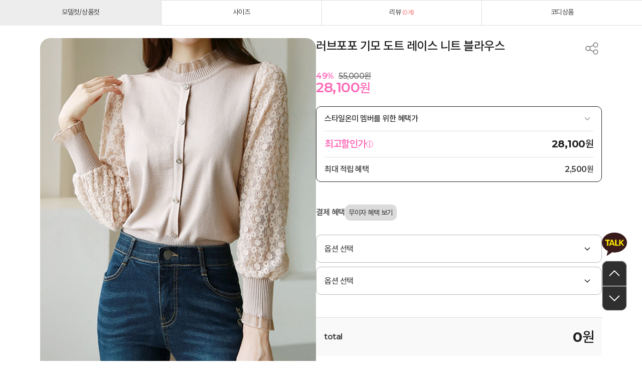

--- FILE ---
content_type: text/html; charset=UTF-8
request_url: https://www.styleonme.com/shop/shopdetail.html?branduid=3551230&xcode=001&mcode=003&scode=001&GfDT=aGl3UFtM
body_size: 43915
content:
<!DOCTYPE html PUBLIC "-//W3C//DTD HTML 4.01//EN" "http://www.w3.org/TR/html4/strict.dtd">
<html>
<head>
<meta http-equiv="CONTENT-TYPE" content="text/html;charset=UTF-8">
<link rel="shortcut icon" href="/shopimages/styleonme0/favicon.ico" type="image/x-icon">
<link rel="apple-touch-icon-precomposed" href="/shopimages/styleonme0/mobile_web_icon.png" />
<meta name="referrer" content="no-referrer-when-downgrade" />
<meta property="og:type" content="website" />
<meta property="og:url" content="https://www.styleonme.com/shop/shopdetail.html?branduid=3551230&xcode=001&mcode=003&scode=001&GfDT=aGl3UFtM" />
<script>
    var mtom_default_data = {
        login : "N",
        page_type : "shopdetail",
    };
  var _msTracker = window._msTracker = window._msTracker || [];
  _msTracker.push(['setRequestMethod', 'POST']);
  _msTracker.push(['setCustomDimension', 1, JSON.stringify(mtom_default_data)]);
  _msTracker.push(['trackPageView']);
  _msTracker.push(['enableLinkTracking']);
  (function() {
    var u="https://mk-log.makeshop.co.kr";
    _msTracker.push(['setTrackerUrl', u+'/analytics/events']);
    _msTracker.push(['setSiteId', 'mk-styleonme0']);
    var d=document, g=d.createElement('script'), s=d.getElementsByTagName('script')[0];
    g.async=true; g.src=u+'/static/js/analytics.js'; s.parentNode.insertBefore(g,s);
  })();
</script>
<title>[러브포포 기모 도트 레이스 니트 블라우스]</title>


<link type="text/css" rel="stylesheet" href="/shopimages/styleonme0/template/work/41486/common.css?r=1767322191" /><link rel="stylesheet" as="style" crossorigin="" href="https://cdn.jsdelivr.net/gh/orioncactus/pretendard@v1.3.9/dist/web/variable/pretendardvariable.min.css">

<link
  rel="stylesheet"
  href="https://cdn.jsdelivr.net/npm/swiper@11/swiper-bundle.min.css"
/>

<script src="https://cdn.jsdelivr.net/npm/swiper@11/swiper-bundle.min.js"></script>

<!-- Enliple Tracker Start : onetag -->
<script async src="https://cdn.onetag.co.kr/0/tcs.js?eid=vb3kyethq3htvb3kyethq3&memberId=<!--/user_id/-->"></script>
<!-- Enliple Tracker End : onetag -->

<!-- 카카오 간편 가입하기 -->
<script defer src="//rs.pangx2.com/sdk/pms/ks.js" id="px2_ks_script" data-sno="0002"></script>
<!-- //카카오 간편 가입하기. COPYRIGHT Pangpang, Inc. ALL RIGHTS RESERVED. -->
</head>
<script type="text/javascript" src="//wcs.naver.net/wcslog.js"></script>
<script type="text/javascript">
if (window.wcs) {
    if(!wcs_add) var wcs_add = {};
    wcs_add["wa"] = "s_5a296bbc56c8";
    wcs.inflow('styleonme.com');
    wcs_do();
}
</script>

<body>
<script type="text/javascript" src="/js/jquery-1.7.2.min.js"></script><script type="text/javascript" src="/js/lazyload.min.js"></script>
<script type="text/javascript">
function getCookiefss(name) {
    lims = document.cookie;
    var index = lims.indexOf(name + "=");
    if (index == -1) {
        return null;
    }
    index = lims.indexOf("=", index) + 1; // first character
    var endstr = lims.indexOf(';', index);
    if (endstr == -1) {
        endstr = lims.length; // last character
    }
    return unescape(lims.substring(index, endstr));
}
</script><script type="text/javascript">
var MOBILE_USE = '';
var DESIGN_VIEW = 'PC';

if (DESIGN_VIEW == 'RW' && typeof changeNaviTitleText == 'undefined') {
    // 상단 타이틀 변경
    function changeNaviTitleText(newText) {
        const naviTitleElement = document.querySelector('.navi-title span');
        if (naviTitleElement) {
            naviTitleElement.textContent = newText;
        }
    }
}
</script><script type="text/javascript" src="/js/flash.js"></script>
<script type="text/javascript" src="/js/neodesign/rightbanner.js"></script>
<script type="text/javascript" src="/js/bookmark.js"></script>
<style type="text/css">

.MS_search_word { }

#comment_password {
    position: absolute;
    display: none;
    width: 300px;
    border: 2px solid #757575;
    padding: 7px;
    background: #FFF;
    z-index: 6;
}

</style>

<form name="allbasket" method="post" action="/shop/basket.html">
<input type="hidden" name="totalnum" value="" />
<input type="hidden" name="collbrandcode" />
<input type="hidden" name="xcode" value="001" />
<input type="hidden" name="mcode" value="003" />
<input type="hidden" name="typep" value="X" />
<input type="hidden" name="aramount" />
<input type="hidden" name="arspcode" />
<input type="hidden" name="arspcode2" />
<input type="hidden" name="optionindex" />
<input type="hidden" name="alluid" />
<input type="hidden" name="alloptiontype" />
<input type="hidden" name="aropts" />
<input type="hidden" name="checktype" />
<input type="hidden" name="ordertype" />
<input type="hidden" name="brandcode" value="001003003292" />
<input type="hidden" name="branduid" value="3551230" />
<input type="hidden" name="cart_free" value="" />
<input type="hidden" name="opt_type" value="PS" />
<input type="hidden" name="basket_use" value="Y" />



</form>

<!-- 신규파일첨부를 위한 폼 -->
<form name="attachform" method="post">
<input type="hidden" name="code" value="styleonme0_review2.0" />
<input type="hidden" name="size" value="40960000" />
<input type="hidden" name="maxsize" value="" />
<input type="hidden" name="img_maxwidth" value="300" />
<input type="hidden" name="img_resize" value="Y" />
<input type="hidden" name="servername" value="special506" />
<input type="hidden" name="url" value="www.styleonme.com" />
<input type="hidden" name="org" value="styleonme0" />
<input type="hidden" name="Btype" value="gallery" />
<input type="hidden" name="form_name" value="re_form" />
</form>

<script type="text/javascript">

var pre_ORBAS = 'A';
var pre_min_amount = '1';
var pre_product_uid = '';
var pre_product_name = '';
var pre_product_price = '';
var pre_option_type = '';
var pre_option_display_type = '';
var pre_optionJsonData = '';
var IS_LOGIN = 'false';
var is_bulk = 'N';
var bulk_arr_info = [];
var pre_min_add_amount = '1';
var pre_max_amount = '100000';

    var is_unify_opt = '1' ? true : false; 
    var pre_baskethidden = 'A';

var ORBAS = 'A';
var is_mobile_use = false;
var template_m_setid = 41487;
var shop_language = 'kor';
var exchange_rate = '';
var is_kakao_pixel_basket = 'Y';
var display_addi_opt_name = 'Y';

var baskethidden = 'A';


        var _is_package_basket = false;
        var _is_send_multi = false;
        var _is_nhn_basket = false;

var min_amount = '1';
var min_add_amount = '1';
var max_amount  = '2147483647';
var product_uid = '3551230';
var product_name = '러브포포 기모 도트 레이스 니트 블라우스';
var product_price = '28100';
var option_type = 'PS';
var option_display_type = 'EVERY';
var option_insert_mode = 'auto';
var is_dummy = false;
var is_exist = true;
var optionJsonData = {basic:{0:{0:{adminuser:'styleonme0',uid:'3551230',opt_id:'1',opt_type:'SELECT',opt_name:'색상',opt_matrix:'1,2,3,4',opt_value:'베이지,블랙,크림베이지,아이보리',opt_price:'0,0,0,0',opt_add_info:'',opt_use:'Y',opt_mix:'Y',opt_mandatory:'Y',opt_max:'',opt_min:'',opt_oneclick:'N',sto_id:'6',opt_ids:'1,2',sto_type:'BASIC',sto_matrix:'1:1,2:1',opt_values:'베이지,FREE',sto_price:'0',sto_real_stock:'1000000000',sto_unlimit:'Y',sto_stop_use:'Y',sto_stop_stock:'0',sto_state:'SALE',sto_note:'',sto_image:'',sto_detail_image:'',sto_max_use:'N',sto_max:'0',sto_min_use:'N',sto_min:'0',pcode:'M3551230-00000000006'},1:{adminuser:'styleonme0',uid:'3551230',opt_id:'1',opt_type:'SELECT',opt_name:'색상',opt_matrix:'1,2,3,4',opt_value:'베이지,블랙,크림베이지,아이보리',opt_price:'0,0,0,0',opt_add_info:'',opt_use:'Y',opt_mix:'Y',opt_mandatory:'Y',opt_max:'',opt_min:'',opt_oneclick:'N',sto_id:'5',opt_ids:'1,2',sto_type:'BASIC',sto_matrix:'1:2,2:1',opt_values:'블랙,FREE',sto_price:'0',sto_real_stock:'1000000000',sto_unlimit:'Y',sto_stop_use:'Y',sto_stop_stock:'0',sto_state:'SALE',sto_note:'',sto_image:'',sto_detail_image:'',sto_max_use:'N',sto_max:'0',sto_min_use:'N',sto_min:'0',pcode:'M3551230-00000000005'},2:{adminuser:'styleonme0',uid:'3551230',opt_id:'1',opt_type:'SELECT',opt_name:'색상',opt_matrix:'1,2,3,4',opt_value:'베이지,블랙,크림베이지,아이보리',opt_price:'0,0,0,0',opt_add_info:'',opt_use:'Y',opt_mix:'Y',opt_mandatory:'Y',opt_max:'',opt_min:'',opt_oneclick:'N',sto_id:'3',opt_ids:'1,2',sto_type:'BASIC',sto_matrix:'1:3,2:1',opt_values:'크림베이지,FREE',sto_price:'0',sto_real_stock:'1000000000',sto_unlimit:'Y',sto_stop_use:'Y',sto_stop_stock:'0',sto_state:'SALE',sto_note:'',sto_image:'',sto_detail_image:'',sto_max_use:'N',sto_max:'0',sto_min_use:'N',sto_min:'0',pcode:'M3551230-00000000003'},3:{adminuser:'styleonme0',uid:'3551230',opt_id:'1',opt_type:'SELECT',opt_name:'색상',opt_matrix:'1,2,3,4',opt_value:'베이지,블랙,크림베이지,아이보리',opt_price:'0,0,0,0',opt_add_info:'',opt_use:'Y',opt_mix:'Y',opt_mandatory:'Y',opt_max:'',opt_min:'',opt_oneclick:'N',sto_id:'2',opt_ids:'1,2',sto_type:'BASIC',sto_matrix:'1:4,2:1',opt_values:'아이보리,FREE',sto_price:'0',sto_real_stock:'1000000000',sto_unlimit:'Y',sto_stop_use:'Y',sto_stop_stock:'0',sto_state:'SALE',sto_note:'',sto_image:'',sto_detail_image:'',sto_max_use:'N',sto_max:'0',sto_min_use:'N',sto_min:'0',pcode:'M3551230-00000000002'}},1:{0:{adminuser:'styleonme0',uid:'3551230',opt_id:'2',opt_type:'SELECT',opt_name:'사이즈',opt_matrix:'1',opt_value:'FREE',opt_price:'0',opt_add_info:'',opt_use:'Y',opt_mix:'Y',opt_mandatory:'Y',opt_max:'',opt_min:'',opt_oneclick:'N',sto_id:'6',opt_ids:'1,2',sto_type:'BASIC',sto_matrix:'1:1,2:1',opt_values:'베이지,FREE',sto_price:'0',sto_real_stock:'1000000000',sto_unlimit:'Y',sto_stop_use:'Y',sto_stop_stock:'0',sto_state:'SALE',sto_note:'',sto_image:'',sto_detail_image:'',sto_max_use:'N',sto_max:'0',sto_min_use:'N',sto_min:'0',pcode:'M3551230-00000000006'},1:{adminuser:'styleonme0',uid:'3551230',opt_id:'2',opt_type:'SELECT',opt_name:'사이즈',opt_matrix:'1',opt_value:'FREE',opt_price:'0',opt_add_info:'',opt_use:'Y',opt_mix:'Y',opt_mandatory:'Y',opt_max:'',opt_min:'',opt_oneclick:'N',sto_id:'5',opt_ids:'1,2',sto_type:'BASIC',sto_matrix:'1:2,2:1',opt_values:'블랙,FREE',sto_price:'0',sto_real_stock:'1000000000',sto_unlimit:'Y',sto_stop_use:'Y',sto_stop_stock:'0',sto_state:'SALE',sto_note:'',sto_image:'',sto_detail_image:'',sto_max_use:'N',sto_max:'0',sto_min_use:'N',sto_min:'0',pcode:'M3551230-00000000005'},2:{adminuser:'styleonme0',uid:'3551230',opt_id:'2',opt_type:'SELECT',opt_name:'사이즈',opt_matrix:'1',opt_value:'FREE',opt_price:'0',opt_add_info:'',opt_use:'Y',opt_mix:'Y',opt_mandatory:'Y',opt_max:'',opt_min:'',opt_oneclick:'N',sto_id:'3',opt_ids:'1,2',sto_type:'BASIC',sto_matrix:'1:3,2:1',opt_values:'크림베이지,FREE',sto_price:'0',sto_real_stock:'1000000000',sto_unlimit:'Y',sto_stop_use:'Y',sto_stop_stock:'0',sto_state:'SALE',sto_note:'',sto_image:'',sto_detail_image:'',sto_max_use:'N',sto_max:'0',sto_min_use:'N',sto_min:'0',pcode:'M3551230-00000000003'},3:{adminuser:'styleonme0',uid:'3551230',opt_id:'2',opt_type:'SELECT',opt_name:'사이즈',opt_matrix:'1',opt_value:'FREE',opt_price:'0',opt_add_info:'',opt_use:'Y',opt_mix:'Y',opt_mandatory:'Y',opt_max:'',opt_min:'',opt_oneclick:'N',sto_id:'2',opt_ids:'1,2',sto_type:'BASIC',sto_matrix:'1:4,2:1',opt_values:'아이보리,FREE',sto_price:'0',sto_real_stock:'1000000000',sto_unlimit:'Y',sto_stop_use:'Y',sto_stop_stock:'0',sto_state:'SALE',sto_note:'',sto_image:'',sto_detail_image:'',sto_max_use:'N',sto_max:'0',sto_min_use:'N',sto_min:'0',pcode:'M3551230-00000000002'}}}};
var view_member_only_price = '';
var IS_LOGIN = 'false';
var option_stock_display = 'NO';
var option_note_display  = 'NO';
var baro_opt = 'Y';
var basketcnt = '0'; 
var is_extra_product = '';
var is_extra_product_custom = '';
var is_prd_group_sale = 'N';
var group_sale_type = '';
var group_sale_value = '';
var group_sale_cut = '';
var quantity_maxlength = '';
var is_bulk = 'N';
var bulk_arr_info = [];
var op_stock_limit_display = '';
var op_stock_count_display = '';
var bigin_use = 'false';
var _set_info_data = {
    'soldout_type' : '',
    'is_opt_restock' : 'N',
    'use_miniq' : ''
}
var is_rental_pay = 'N'; // 렌탈페이 구분변수
var is_vittz = 'N';       // 비츠 특별처리
var use_option_limit = 'N';
var design_view = 'PC';
var is_offik = 'N';
var exchange_type = 'KR';
var sub_title = '';

window.onload = function() {
    set_info_value(_set_info_data); // info 파라미터 추가시 해당함수 사용
}

function show_hide(target, idx, lock, level, code, num1, num2, hitplus, hits_plus, uid) {
    if (level == 'unlogin') {
        alert('해당 게시물은 로그인 하셔야 확인이 가능합니다.');
        return;
    }
    if (level == 'nogroup') {
        alert('해당 게시판을 보실 수 있는 권한이 없습니다.');
        return;
    }
    (function($) {
        $.each($('[id^=' + target + '_block]'), function() {
            if ($(this).attr('id') == (target + '_block' + idx)) {
                if ($(this).css('display') == 'block' || $(this).css('display') == 'table-row') {
                    $(this).css('display', 'none');
                } else {
                    if ($.browser.msie) {
                        if (Math.abs($.browser.version) > 9) {
                            $(this).css('display', 'table-row').focus();
                        } else {
                            $(this).css('display', 'block').focus();
                        }
                    } else {
                        $(this).css('display', (this.nodeName.toLowerCase() == 'tr') ? 'table-row' : 'block').focus();
                    }
                    // 비밀번호가 승인된글은 다시 가져오지 않기 위함
                    if ($(this).find('.' + target + '_content').html().length == 0) {
                        comment_load(target + '_comment', code, num1, num2, idx, hitplus, hits_plus, '', uid);
                    } else {
                        // 비밀번호가 승인된 글 선택시 조회수 증가
                        if (lock == 'Y' && $(this).find('.' + target + '_content').html().indexOf('_chkpasswd') < 0) {
                            lock = 'N';
                        } 
                        // 비밀글 조회수 증가 기능 추가로 comment_load 에서도 조회수 업데이트 함.
                        if (lock != 'Y') update_hits(target, code, num1, num2, idx, hitplus, hits_plus);
                    }

                                    // 스크롤을 해당 글 위치로 이동
                var _offset_top = $('#' + $(this).attr('id')).offset().top;
                $('html, body').animate({ scrollTop: (_offset_top > 100 ? _offset_top - 100 : _offset_top) + 'px' }, 500);
                }
            } else {
                $(this).hide();
                // 비밀번호가 승인된것은 유지 하기 위해 주석처리
                //$('.' + target + '_content').empty();
            }
        });
    })(jQuery);
};


function spam_view() {
    return;
}


// ajax 호출하여 클릭된 게시글의 Hit수를 증가후 증가된 hit수를 보여주도록한다.
// 08. 02. 27 add by jiyun
// 08. 11. 11 스크립트 이름 변경. ward
function update_hits(target, code, num1, num2, idx, hitplus, hits_plus) {
    (function($) {
        $.ajax({
            type: 'GET',
            url: "/shop/update_hits.html",
            dataType: 'html',
            data: {
                'code': code,
                'num1': num1,
                'num2': num2,
                'hitplus': hitplus,
                'hits_plus': hits_plus
            },
            success: function(cnt) {
                $('#' + target + '_showhits' + idx).text(cnt);
                return false;
            }
        });
    })(jQuery);
    return false;
}

// 잠금글을 해당 상품 상세 하단에서 확인 가능하도록 추가함
// 08. 01. 16 add by jysung
function chk_lock(target, code, num1, num2, passwdId, hitplus, hits_plus, uid) {
    (function($) {
        var passwd = $('#' + passwdId);
        if ($(passwd).val().length == 0) {
            alert('글 작성시 입력한 비밀번호를 입력해주세요.');
            $(passwd).focus();
            return false;
        }
        var idx = $('.' + target.replace('_comment', '_content')).index($('#' + passwdId).parents('.' + target.replace('_comment', '_content'))) + 1;
        comment_load(target, code, num1, num2, idx, hitplus, hits_plus, passwd, uid);

    })(jQuery);
    // 08. 11. 11 스크립트 이름 변경 ward
    //new passwd_checker(code, brand, uid, cuid, passwd, id);
}


function comment_load(target, code, num1, num2, idx, hitplus, hits_plus, passwd, uid) {
    (function($) {
        var _param = {
            'target': target,
            'code': code,
            'num1': num1,
            'num2': num2,
            'passwd': ($(passwd).val() || ''),
            'branduid' : uid
        };
        $.ajax({
            type: 'POST',
            url: '/shop/chkpasswd_brandqna.html',
            //dataType: 'json',
            dataType: 'html',
            data: _param,
            success: function(req) {
                if (req === 'FALSE') {
                    alert(' 비밀번호가 틀립니다.');
                    $(passwd).focus();
                } else {
                    // 비밀번호가 승인된것은 유지 하기 위해 주석처리
                    //$('.' + target.replace('_comment', '_content')).empty();
                    $('#' + target.replace('_comment', '_block' + idx)).find('.' + target.replace('_comment', '_content')).html(req);
                    if (req.indexOf('_chkpasswd') < 0) {
                        update_hits(target.replace('_comment', ''), code, num1, num2, idx, hitplus, hits_plus);
                    }
                }
                return false;
            }
        });
    })(jQuery);
}

function key_check(e, target, code, num1, num2, passwdId, hitplus, hits_plus) {
    var e = e || window.event;
    if (escape(e.keyCode) == 13) {
        chk_lock(target, code, num1, num2, passwdId, hitplus, hits_plus);
    }
}

</script>

<link type="text/css" rel="stylesheet" href="/shopimages/styleonme0/template/work/41486/shopdetail.css?t=202601021149" />

<link type="text/css" rel="stylesheet" href="/shopimages/styleonme0/template/work/41486/header.1.css?t=202601021650" />
<!-- s: 스냅스킨 추가 -->
<link href="https://cdn.jsdelivr.net/gh/sun-typeface/SUIT@2/fonts/static/woff2/SUIT.css" rel="stylesheet">
<link rel="stylesheet" as="style" crossorigin href="https://cdn.jsdelivr.net/gh/orioncactus/pretendard@v1.3.9/dist/web/variable/pretendardvariable.min.css" />
<link rel="preconnect" href="https://fonts.googleapis.com">
<link rel="preconnect" href="https://fonts.gstatic.com" crossorigin>
<link href="https://fonts.googleapis.com/css2?family=Montserrat:ital,wght@0,100..900;1,100..900&family=Orbitron:wght@400..900&display=swap" rel="stylesheet">
<link rel="stylesheet" href="https://cdn.linearicons.com/free/1.0.0/icon-font.min.css">
<!-- e: 스냅스킨 추가 -->

<!-- Google Tag Manager (noscript) -->
<noscript><iframe src="https://www.googletagmanager.com/ns.html?id=GTM-WHTVPW3"
    height="0" width="0" style="display:none;visibility:hidden"></iframe></noscript>
<!-- End Google Tag Manager (noscript) -->

<span itemscope="" itemtype="https://schema.org/Organization">
    <link itemprop="url" href="https://www.styleonme.com">
    <a itemprop="sameAs" href="https://www.instagram.com/styleonme_official"></a>
    <a itemprop="sameAs" href="https://www.facebook.com/styleonme1"></a>
    <a itemprop="sameAs" href="https://itunes.apple.com/kr/app/seutail-onmi-styleonme-yeoseong/id1201613914?l=ko&ls=1&mt=8"></a>
    <a itemprop="sameAs" href="https://play.google.com/store/apps/details?id=com.styleonme.www.app"></a>
</span>

<!-- snap common script contact mail: support@snapvi.co.kr -->
<span id = 'solutiontype' style='display:none;'>makeshop</span>
<span id='sfsnapfit_store_id' style='display:none'>styleonme</span>
<div><input id="sf_draw_type" type="hidden" value="pc"><input id="sf_store_name" type = 'hidden' value = 'styleonme'></div>
<!-- snap common end -->

<script>if (!window.dpromotion_login_id) { window.dpromotion_login_id = window.btoa("");}</script>

<!-- 상단 시작 -->
<div id="header">
    <div class="lineBanner">
        <div class="slideWrap displayFlex alignCenter">
            <ul class="imgSlide displayFlex alignCenter contentBetween">
                <li><a href="/shop/member.html?type=login">신규 회원가입 및 카톡 플친 <font color="#ff525e">15000원</font> 혜택!</a></li>
                <li><a href="/shop/member.html?type=login">신규 회원가입 및 카톡 플친 <font color="#ff525e">15000원</font> 혜택!</a></li>
                <li><a href="/shop/member.html?type=login">신규 회원가입 및 카톡 플친 <font color="#ff525e">15000원</font> 혜택!</a></li>
            </ul>
        </div>
    </div>
    <div class="gnb displayFlex alignCenter contentBetween">
        <div class="leftWrap">
            <ul>
                <li id="all_ico"><a href="#none"><img src="https://styleonme0.img15.kr/snap/icon/icon_menu_bk.svg"></a></li>
                <li><a href="/shop/shopbrand.html?type=N&xcode=035&mcode=004" class="pink">NEW YEAR 세일🌞</a></li>
                <li><a href="/shop/shopbrand.html?xcode=021">신상5%</a></li>
                <li><a href="/shop/shopbrand.html?xcode=016&type=N&mcode=046&scode=001">베스트</a></li>
                <li>
                    <a href="/shop/shopbrand.html?xcode=016&mcode=017&type=Y" class="pink">자체제작</a>
                    <ul class="depth2">
                        <li><a href="/shop/shopbrand.html?xcode=016&mcode=017&type=Y">루이스엔젤</a></li>
                       <!-- <li><a href="/shop/shopbrand.html?xcode=016&mcode=096&type=Y">더온미</a></li>-->
                        <li><a href="/shop/shopbrand.html?xcode=016&type=Y&mcode=034">악마팬츠</a></li>
                        <!--<li><a href="/shop/shopbrand.html?xcode=016&mcode=043&type=Y">골프웨어QoG</a></li>-->
                    </ul>
                </li>
                <li><a href="/shop/shopbrand.html?xcode=016&mcode=096&type=Y">더온미</a></li>
                <li><a href="/shop/shopbrand.html?xcode=016&mcode=043&type=Y" class="pink">골프웨어 10%</a></li>
            </ul>
        </div>
        <div class="logoWrap">
            <h1 class="tlogo"><a href="/index.html"><img src="https://styleonme0.img15.kr/snap/icon/icon_logoBig.svg" alt="Style on me" /></a></h1>
        </div>
        <div class="rightWrap">
            <ul>
                <li><a href="#none" id="search" class="searchOpen"><img src="https://styleonme0.img15.kr/snap/icon/icon_search.svg" alt="search"></a></li>
                <li><a href="/shop/basket.html" class="cart"><img src="https://styleonme0.img15.kr/snap/icon/icon_cart_black.svg" alt="cart"><span class="count"><span id="user_basket_quantity" class="user_basket_quantity"></span></span></a></li>
                <li><a href="/shop/member.html?type=mynewmain" class="mypage"><img src="https://styleonme0.img15.kr/snap/icon/icon_mypage.svg" alt="mypage"></a></li>
                                <li>
                    <a href="/shop/member.html?type=login">로그인</a>
                </li>
                                <li>
                    <a href="/board/board.html?code=styleonme0_board7">고객센터</a>
                    <ul class="depth2">
                        <li><a href="/board/board.html?code=styleonme0_board7">공지사항</a></li>
                        <li><a href="/board/board.html?code=styleonme0">질문과 답변</a></li>
                        <li><a href="/board/board.html?code=styleonme0_board9">자주 묻는 질문</a></li>                                    
                        <li><a href="/shop/page.html?id=6">온미 멤버십</a></li>
                        
                    </ul>
                </li>
                <li>
                    <a href="/board/board.html?code=styleonme0_board12">커뮤니티</a>
                    <ul class="depth2">
                        <li><a href="/board/board.html?code=styleonme0_board12">이벤트</a></li>
                        <li><a href="/board/board.html?code=styleonme0_board8">사진후기</a></li>
                        <li><a href="/board/board.html?code=styleonme0_board5">수다방</a></li>
                        <li><a href="/board/board.html?code=styleonme0_image2">일상 사진방</a></li>
                        <li><a href="javascript:attendance_open();">출석체크</a></li>
                        <li><a href="/shop/page.html?id=7">온미 SNS</a></li>
                        <li><a href="/board/board.html?code=styleonme0_board14&page=1&type=v&board_cate=&num1=999999&num2=00000&number=1&lock=N">스타일온미를 입는 이유</a></li>
                        <li><a href="javascript:alert('onme@styleonme.com 으로 문의주세요');">고객의견수렴</a></li>
                        
                    </ul>
                </li>
                 <li>
                               <li class="other-lang">
                            <a href="/" main-menu=50 class="bn_Language_Kor_pc">
                                <img src="/design/styleonme0/img/icon_kr.jpg" alt="한국어"  style="margin-left:-16px;"/>
                            </a> 
                              </li>
                              
                        <li>
                       
                         <a href="//jp.styleonme.com/" main-menu=53 class="bn_Language_Jpn_pc">
                                <img src="/design/styleonme0/img/icon_ja.jpg" alt="일어" style="margin-left:-8px;"/>
                            </a>
                      </li>
                      
                      
                       <li>
                       
                        <a href="//en.styleonme.com/" main-menu=52 class="bn_Language_Eng_pc">
                                <img src="/design/styleonme0/img/icon_usa.jpg" alt="영문" style="margin-left:-8px;"/>
                            </a> 
                       </li>
                      
                      
                        <li>
                       
                        <a href="//tw.styleonme.com/" main-menu=51 class="bn_Language_Taiwan_pc">
                                <img src="http://styleonme0.img15.kr/marketing/web/icon_tw.jpg" alt="중문" style="margin-left:-8px;"/>
                            </a>  </li>


            </ul>
        </div>
    </div>
    <!-- 상세 카테고리 헤더 -->
    <div class="cateHeader">
        <ul class="wrap displayFlex alignCenter contentBetween">
            <!-- outer -->
            <li>
                <a href="/shop/shopbrand.html?xcode=016&mcode=002&type=Y">OUTER</a>
                <ul class="depth2">
                    <li><a href="/shop/shopbrand.html?xcode=016&mcode=002&scode=001&type=Y">자켓/베스트</a></li>
                    <li><a href="/shop/shopbrand.html?xcode=016&mcode=002&scode=002&type=Y">패딩/점퍼</a></li>
                    <li><a href="/shop/shopbrand.html?xcode=016&mcode=002&scode=003&type=Y">코트</a></li>
                    <li><a href="/shop/shopbrand.html?xcode=016&mcode=002&scode=004&type=Y">모피/가죽</a></li>
                    <li><a href="/shop/shopbrand.html?xcode=016&mcode=002&scode=005&type=Y">가디건</a></li>
                    
                </ul>
            </li>
            <!-- knit / cardigan -->
            <li>
                <a href="/shop/shopbrand.html?xcode=016&mcode=003&type=Y">KNIT/CARDIGAN</a>
                <ul class="depth2">
                    <li><a href="/shop/shopbrand.html?xcode=016&mcode=003&scode=001&type=Y">니트/베스트</a></li>
                    <li><a href="/shop/shopbrand.html?xcode=016&mcode=003&scode=002&type=Y">가디건</a></li>
                    <li><a href="/shop/shopbrand.html?xcode=016&mcode=003&scode=003&type=Y">폴라</a></li>
                    <li><a href="/shop/shopbrand.html?xcode=016&mcode=003&scode=004&type=Y">원피스/스커트</a></li>
                </ul>
            </li>
            <!-- tee --> 
            <li>
                <a href="/shop/shopbrand.html?xcode=016&mcode=004&type=Y">TEE</a>
                <ul class="depth2">
                    <li><a href="/shop/shopbrand.html?xcode=016&mcode=004&scode=001&type=Y">티</a></li>
                    <li><a href="/shop/shopbrand.html?xcode=016&mcode=004&scode=002&type=Y">나시</a></li>
                </ul>
            </li>
            <!-- blouse -->
            <li><a href="/shop/shopbrand.html?xcode=016&mcode=005&type=Y">BLOUSE</a></li>
            <!-- dress -->
            <li><a href="/shop/shopbrand.html?xcode=016&mcode=001&type=Y">DRESS</a></li>
            <!-- pants -->
            <li>
                <a href="/shop/shopbrand.html?xcode=016&mcode=007&type=Y">PANTS</a>
                <ul class="depth2">
                    <li><a href="/shop/shopbrand.html?xcode=016&mcode=007&scode=003&type=Y">슬랙스/정장팬츠</a></li>
                    <li><a href="/shop/shopbrand.html?xcode=016&mcode=007&scode=001&type=Y">진/데님</a></li>
                    <li><a href="/shop/shopbrand.html?xcode=016&mcode=007&scode=006&type=Y">면팬츠</a></li>                          
                    <li><a href="/shop/shopbrand.html?xcode=016&mcode=007&scode=004&type=Y">7부~숏팬츠/기타</a></li>
                    <li><a href="/shop/shopbrand.html?xcode=016&mcode=007&scode=002&type=Y">스키니팬츠</a></li>
                    <li><a href="/shop/shopbrand.html?xcode=016&type=N&mcode=007&scode=005">보정팬츠</a></li>
                </ul>
            </li>
            <!-- skirt -->
            <li><a href="/shop/shopbrand.html?xcode=016&mcode=006&type=Y">SKIRT</a></li>
            <!-- bag / shoes -->
            <li>
                <a href="/shop/shopbrand.html?xcode=016&mcode=008&type=Y">ACC</a>
                <ul class="depth2">
                    <li><a href="/shop/shopbrand.html?xcode=016&mcode=008&scode=001&type=Y">가방</a></li>
                    <li><a href="/shop/shopbrand.html?xcode=016&mcode=008&scode=002&type=Y">신발</a></li>
                    <li><a href="/shop/shopbrand.html?xcode=016&mcode=008&scode=003&type=Y">ACC</a></li>
                    <li><a href="/shop/shopbrand.html?xcode=016&mcode=061&type=Y">이너웨어</a></li>
                </ul>
            </li>
            <!-- acc -->
            <!--<li><a href="/shop/shopbrand.html?xcode=016&mcode=010&type=Y">ACC</a></li>-->
            <!-- outlet -->
           <!-- <li class="point"><a href="/shop/shopbrand.html?xcode=035&mcode=002&type=Y" class="main-menu bold c_red"><strong>아울렛</strong></a></li>-->               
            <!-- 셀럽 pick -->
            <li><a href="/shop/shopbrand.html?xcode=016&mcode=048&type=Y" class="main-menu bold"><strong>셀럽 PICK</strong></a></li>
            <!-- theme -->
            <li>      
                <a class="main-menu bold"><strong>테마룩</strong></a>
                <ul class="depth2">
                    <li><a href="/shop/shopbrand.html?xcode=016&mcode=072&type=Y">예쁨주의보 온미 하객룩</a></li>
                    <li><a href="/shop/shopbrand.html?xcode=016&mcode=020&type=Y">77~88</a></li>
                    <li><a href="/shop/shopbrand.html?xcode=016&mcode=061&type=Y">이너웨어</a></li>
                </ul>
            </li>
        </ul>
    </div>
    <!-- // 상세 카테고리 헤더 -->
</div><!-- //header -->
<!-- //상단 시작 -->

<!-- 검색 섹션 -->
<div id="searchArea">
    <a href="javascript: void(0);" class="searchClose imgWrap"><img src="https://styleonme0.img15.kr/snap/icon/icon_close_gr.png" alt="닫기"></a>
    <div class="search">
        <form action="/shop/shopbrand.html" method="post" name="search">            <fieldset>
                <legend>상품 검색 폼</legend>
                <div class="wrap displayFlex alignCenter contentBetween">
                    <input name="search" onkeydown="CheckKey_search();" value=""  class="MS_search_word search_auto_completion" />                    <a href="javascript:prev_search();search_submit();" class="imgWrap"><img src="https://styleonme0.img15.kr/snap/icon/icon_search.svg" alt="search"></a>
                </div>
            </fieldset>
        </form>    </div>
    <div class="search-auto-complete-list"></div>
</div><!-- //searchArea -->
<!-- // 검색 섹션 -->

<!-- 전체 메뉴 -->
<div id="allmenu" style="display:none" class="full-menu">
    <div class="contentWrap">
        <div class="triangle"><img src="/design/styleonme0/img/triangle.png"></div>
        <nav class="container displayFlex contentBetween">
            <!--h1 class="sr-only">CATEGORY</h1-->
            <div class="nav-category displayFlex flexWrap contentBetween">
                <ul class="cont">
                    <li><a href="/shop/shopbrand.html?xcode=021" class="BCbn_FullMenuNew_pc"><strong class="text-en">신상 5%</strong><strong class="text-kr">신상 5%</strong></a></li>
                    <li><a href="/shop/shopbrand.html?xcode=016&type=N&mcode=046&scode=001" class="BCbn_FullMenuBest_pc"><strong class="text-en">베스트</strong><strong class="text-kr">베스트</strong></a></li>
                    <li><a href="/shop/shopbrand.html?xcode=016&mcode=017&type=Y" class="BCbn_FullMenuMade_pc"><strong class="text-en">특별제작 </strong><strong class="text-kr">특별제작</strong></a></li>
                    <li><a href="/shop/shopbrand.html?xcode=035&mcode=001&type=Y" class=""><strong class="text-en">잇템특가</strong><strong class="text-kr">잇템특가</strong></a></li>
                    <!--<li><a href="/shop/shopbrand.html?xcode=035&mcode=002&type=Y" class=""><strong class="text-en">아울렛</strong><strong class="text-kr">아울렛</strong></a></li>-->
                    <li><a href="/shop/shopbrand.html?xcode=016&mcode=048&type=Y" class=""><strong class="text-en">셀럽PICK</strong><strong class="text-kr">셀럽PICK</strong></a></li>
                    <li><a href="/shop/shopbrand.html?xcode=016&mcode=017&scode=001&type=Y" class="BCbn_FullMenuMadeDress_pc">드레스</a></li>
                    <li><a href="/shop/shopbrand.html?xcode=016&mcode=017&scode=002&type=Y" class="BCbn_FullMenuMadeBlouseTop_pc">블라우스&amp;탑</a></li>
                    <li><a href="/shop/shopbrand.html?xcode=016&mcode=017&scode=003&type=Y" class="BCbn_FullMenuMadeSkirtPants_pc">스커트&amp;팬츠</a></li>
                    <li><a href="/shop/shopbrand.html?xcode=016&mcode=017&scode=006&type=Y" class="BCbn_FullMenuMadeOuter_pc">아우터</a></li>
                    <li><a href="/shop/shopbrand.html?xcode=016&mcode=017&scode=005&type=Y" class="BCbn_FullMenuMadeEsc_pc">기타</a></li>
                    <li><a href="/shop/shopbrand.html?xcode=016&mcode=096&type=Y" class="BCbn_FullMenuTheOnMe_pc"><strong class="text-en">더온미 </strong><strong class="text-kr">더온미</strong></a></li>
                    <li><a href="/shop/shopbrand.html?xcode=016&type=N&mcode=096&scode=001" class="BCbn_FullMenuTheOnMeDress_pc">드레스</a></li>
                    <li><a href="/shop/shopbrand.html?xcode=016&type=N&mcode=096&scode=002" class="BCbn_FullMenuBlouseTop_pc">블라우스&amp;탑</a></li>
                    <li><a href="/shop/shopbrand.html?xcode=016&type=N&mcode=096&scode=003" class="BCbn_FullMenuPants_pc">스커트&amp;팬츠</a></li>
                    <li><a href="/shop/shopbrand.html?xcode=016&type=N&mcode=096&scode=004" class="BCbn_FullMenuOuter_pc">아우터</a></li>
                    <li><a href="/shop/shopbrand.html?xcode=016&type=Y&mcode=034" class="BCbn_FullMenuEvilPants_pc"><strong class="text-en">악마팬츠</strong><strong class="text-kr">악마팬츠</strong></a></li>
                    <li><a href="/shop/shopbrand.html?xcode=016&mcode=043&type=Y"><strong class="text-en">QoG</strong><strong class="text-kr">QoG</strong></a></li>
                </ul>
    
                <ul class="cont">
                    <li><a href="/shop/shopbrand.html?xcode=016&mcode=002&type=Y" class="BCbn_FullMenuOuter_pc"><strong class="text-en">OUTER</strong><strong class="text-kr">OUTER</strong></a></li>
                    <li><a href="/shop/shopbrand.html?xcode=016&mcode=002&scode=001&type=Y" class="BCbn_FullMenuOuterJacketVest_pc">자켓/베스트</a></li>
                    <li><a href="/shop/shopbrand.html?xcode=016&mcode=002&scode=002&type=Y" class="BCbn_FullMenuOuterPaddingJumper_pc">패딩/점퍼</a></li>
                    <li><a href="/shop/shopbrand.html?xcode=016&mcode=002&scode=003&type=Y" class="BCbn_FullMenuOuterCoat_pc">코트</a></li>
                    <li><a href="/shop/shopbrand.html?xcode=016&mcode=002&scode=004&type=Y" class="BCbn_FullMenuOuterLeather_pc">모피/가죽</a></li>
                    <li><a href="/shop/shopbrand.html?xcode=016&mcode=002&scode=005&type=Y" class="BCbn_FullMenuOuterCardigan_pc">가디건</a></li>
                </ul>
    
                <ul class="cont">
                    <li><a href="/shop/shopbrand.html?xcode=016&mcode=003&type=Y" class="BCbn_FullMenuKnitCardigan_pc"><strong class="text-en">KNIT/CARDIGAN</strong><strong class="text-kr">KNIT/CARDIGAN</strong></a></li>
                    <li><a href="/shop/shopbrand.html?xcode=016&mcode=003&scode=001&type=Y" class="BCbn_FullMenuKnitCardiganKnitVest_pc">니트/베스트</a></li>
                    <li><a href="/shop/shopbrand.html?xcode=016&mcode=003&scode=002&type=Y" class="BCbn_FullMenuKnitCardiganCardigan_pc">가디건</a></li>
                    <li><a href="/shop/shopbrand.html?xcode=016&mcode=003&scode=003&type=Y" class="BCbn_FullMenuKnitCardiganPola_pc">폴라</a></li>
                    <li><a href="/shop/shopbrand.html?xcode=016&mcode=003&scode=004&type=Y" class="BCbn_FullMenuKnitCardiganDressSkirt_pc">원피스/스커트</a></li>
                    <li><a href="/shop/shopbrand.html?xcode=016&mcode=004&type=Y" class="BCbn_FullMenuTee_pc"><strong class="text-en">TEE</strong><strong class="text-kr">TEE</strong></a></li>
                    <li><a href="/shop/shopbrand.html?xcode=016&mcode=004&scode=001&type=Y" class="BCbn_FullMenuTeeTee_pc">티</a></li>
                    <li><a href="/shop/shopbrand.html?xcode=016&mcode=004&scode=002&type=Y" class="BCbn_FullMenuTeeSleeve_pc">나시</a></li>
                    <li><a href="/shop/shopbrand.html?xcode=016&mcode=005&type=Y" class="BCbn_FullMenuBlouse_pc"><strong class="text-en">BLOUSE</strong><strong class="text-kr">BLOUSE</strong></a></li>
                </ul>
    
                <ul class="cont">
                    <li><a href="/shop/shopbrand.html?xcode=016&mcode=001&type=Y" class="BCbn_FullMenuDress_pc"><strong class="text-en">DRESS</strong><strong class="text-kr">DRESS</strong></a></li>
                    <li><a href="/shop/shopbrand.html?xcode=016&mcode=006&type=Y" class="BCbn_FullMenuSkirt_pc"><strong class="text-en">SKIRT</strong><strong class="text-kr">SKIRT</strong></a></li>
                    <li><a href="/shop/shopbrand.html?xcode=016&mcode=007&type=Y" class="BCbn_FullMenuPants_pc"><strong class="text-en">PANTS</strong><strong class="text-kr">PANTS</strong></a></li>
                    <li><a href="/shop/shopbrand.html?xcode=016&mcode=007&scode=003&type=Y" class="BCbn_FullMenuPantsSlacks_pc">슬랙스/정장팬츠</a></li>
                    <li><a href="/shop/shopbrand.html?xcode=016&mcode=007&scode=001&type=Y" class="BCbn_FullMenuPantsDenim_pc">진/데님</a></li>
                    <li><a href="/shop/shopbrand.html?xcode=016&mcode=007&scode=006&type=Y" class="BCbn_FullMenuPantsCotton_pc">면팬츠</a></li>
                    <li><a href="/shop/shopbrand.html?xcode=016&mcode=007&scode=002&type=Y" class="BCbn_FullMenuPantsSkinny_pc">스키니팬츠</a></li>
                    <li><a href="/shop/shopbrand.html?xcode=016&mcode=007&scode=004&type=Y" class="BCbn_FullMenuPantsShorts_pc">7부~숏팬츠/기타</a></li>
                </ul>
    
                <ul class="cont">
                    <li><a href="/shop/shopbrand.html?xcode=016&mcode=008&type=Y" class="BCbn_FullMenuBagShoes_pc"><strong class="text-en">ACC</strong><strong class="text-kr">ACC</strong></a></li>
                    <li><a href="/shop/shopbrand.html?xcode=016&mcode=008&scode=001&type=Y" class="BCbn_FullMenuBagShoesBag_pc">가방</a></li>
                    <li><a href="/shop/shopbrand.html?xcode=016&mcode=008&scode=002&type=Y" class="BCbn_FullMenuBagShoesShoes_pc">신발</a></li>
                    <li><a href="/shop/shopbrand.html?xcode=016&mcode=008&scode=003&type=Y" class="BCbn_FullMenuBagShoesACC_pc">ACC</a></li>
                   <!-- <li><a href="/shop/shopbrand.html?xcode=016&mcode=010&type=Y" class="BCbn_FullMenuBagShoesAcc_pc"><strong class="text-en">ACC</strong><strong class="text-kr">ACC</strong></a></li>-->
                </ul>
    
                <ul class="cont">
                    <li><a href="/shop/shopbrand.html?xcode=016&mcode=020&type=Y" class="BCbn_FullMenu7788_pc"><strong class="text-en">77~88</strong><strong class="text-kr">77~88</strong></a></li>
                    <li><a href="/shop/shopbrand.html?xcode=016&mcode=028&type=Y" class="BCbn_FullMenuDelivery_pc"><strong class="text-en">오늘발송</strong><strong class="text-kr">오늘발송</strong></a></li>
                    <li><a href="/shop/shopbrand.html?xcode=016&mcode=061&type=Y" class="BCbn_FullMenuInnerWear_pc"><strong class="text-en">이너웨어</strong><strong class="text-kr">이너웨어</strong></a></li>
                    <!--  <li><a href="/shop/shopbrand.html?xcode=016&mcode=092&type=Y" class="BCbn_FullMenuEasyLook_pc"><strong class="text-en">이지룩</strong><strong class="text-kr">이지룩</strong></a></li> -->
                </ul>
            </div>
    
            <div class="nav-option displayFlex contentBetween">
                <ul class="cont">
                    <li><strong>커뮤니티</strong></li>
                    <li><a href="/board/board.html?code=styleonme0_board12" class="BCbn_FullMenu_comEvent_pc">이벤트</a></li>
                    <li><a href="/board/board.html?code=styleonme0_board8" class="BCbn_FullMenu_comReiew_pc">사진후기</a></li>
                    <li><a href="/board/board.html?code=styleonme0_board5" class="BCbn_FullMenu_comChatting_pc">수다방</a></li>
                    <li><a href="/board/board.html?code=styleonme0_image2" class="BCbn_FullMenu_comDailyPhoto_pc">일상 사진방</a></li>
                    <li><a href="javascript:attendance_open();" class="BCbn_FullMenu_comAttendance_pc">출석체크</a></li>
                    <li><a href="/shop/page.html?id=7" class="BCbn_FullMenu_comSNS_pc">온미 SNS</a></li>
                    <li><a href="https://www.styleonme.com/board/board.html?code=styleonme0_board14&page=1&type=v&board_cate=&num1=999999&num2=00000&number=1&lock=N" class="BCbn_FullMenu_comWhyOnMe_pc">스타일온미를 입는 이유</a></li>
                    <li><a href="javascript:alert('onme@styleonme.com 이메일로 문의주세요');" class="BCbn_FullMenu_comContactEmail_pc">고객의견수렴</a></li>
                </ul>
    
                <ul class="cont">
                    <li><strong>마이페이지</strong></li>
                    <li><a href="/shop/mypage.html?mypage_type=myorder" class="BCbn_FullMenu_myPageOrderTracking_pc">주문내역/배송조회</a></li>
                    <li><a href="/shop/basket.html" class="BCbn_FullMenu_myPageCart_pc">장바구니</a></li>
                    <li><a href="/shop/mypage.html?mypage_type=mywishlist" class="BCbn_FullMenu_myPageWish_pc">관심상품</a></li>
                    <li><a href="/shop/mypage.html?mypage_type=mycoupon" class="BCbn_FullMenu_myPageCoupon_pc">쿠폰 내역</a></li>
                    <li><a href="/shop/mypage.html?mypage_type=myemoney" class="BCbn_FullMenu_myPageEmoney_pc">예치금 내역</a></li>
                    <li><a href="/shop/mypage.html?mypage_type=myreserve" class="BCbn_FullMenu_myPageReserve_pc">적립금 내역</a></li>
                    <li><a href="/shop/mypage.html?mypage_type=myarticle" class="BCbn_FullMenu_myPageMyarticle_pc">나의 게시글</a></li>
                    <li><a href="/shop/idinfo.html" class="BCbn_FullMenu_myPageInfoChange_pc">회원정보변경</a></li>
                </ul>
    
                <div class="wrap">
                    <ul class="cont">
                        <li><strong>고객센터</strong></li>
                        <li><a href="/board/board.html?code=styleonme0_board7" class="BCbn_FullMenu_csNotice_pc">공지사항</a></li>
                        <li><a href="/board/board.html?code=styleonme0" class="BCbn_FullMenu_csQnA_pc">질문과답변</a></li>
                        <li><a href="/board/board.html?code=styleonme0_board9" class="BCbn_FullMenu_csQuestions_pc">자주 묻는 질문</a></li>
                        <li><a href="/shop/page.html?id=6" class="BCbn_FullMenu_csMembership_pc">온미 멤버십</a></li>
                    </ul>
                    <div class="cs_info">
                        <strong class="tel">1544-5020</strong>
                        <ul class="cont">
                            <li><em>운영요일</em> 평일 월-금</li>
                            <li><em>상담시간</em> am 10:00 - pm 5:00</li>
                            <li><em>점심시간</em> pm1:00 - pm 2:00</li>
                            <li class="icons">
                                <img onclick="javascript:location.href='//www.facebook.com/styleonme1'; return false" src="/design/styleonme0/mimg/sns_fb.png" class="BCbn_FullMenu_snsFacebook_pc">
                                <img onclick="javascript:location.href='//www.instagram.com/styleonme_official'; return false" src="/design/styleonme0/mimg/sns_insta.png" class="BCbn_FullMenu_snsInstagram_pc">
                                <img onclick="javascript:location.href='//www.youtube.com/channel/UCCxThWKnqpKyvuLV0pjAIBg'; return false" src="/design/styleonme0/mimg/sns_youtube.png" class="BCbn_FullMenu_snsYoutube_pc">
                            <li>
                        </ul>
                    </div>
                </div>     
            </div>          
        </nav>
    </div>
</div>
<!-- // 전체 메뉴 -->

<!-- 스크롤 버튼 -->
<div class="scrollBtnWrap">
    <a href="http://pf.kakao.com/_xeDYexd/chat" class="kakao imgWrap" target="_brank"><img src="http://styleonme0.img15.kr/marketing/web/2.png" alt="카카오톡 문의하기" /></a>
    <ul class="scrollBtn imgWrap">
        <li class="up"><a href="javascript: void(0);"><img src="https://styleonme0.img15.kr/snap/icon/icon_scrollUp_bk.svg" alt="위로"></a></li>
        <li class="down"><a href="javascript: void(0);"><img src="https://styleonme0.img15.kr/snap/icon/icon_scrollDown_bk.svg" alt="아래로"></a></li>
    </ul>
</div>
<!-- // 스크롤 버튼 -->

<!-- 다찾다 검색 파인더 -->
<!-- 다찾다 검색 파인더 -->

<!-- Luks GA Data 추적용 Google Script start -->
<!-- Google Tag Manager (noscript) -->
<noscript><iframe src="https://www.googletagmanager.com/ns.html?id=GTM-K5J5FNF"
    height="0" width="0" style="display:none;visibility:hidden"></iframe></noscript>
<!-- End Google Tag Manager (noscript) -->
<!-- Luks GA Data 추적용 Google Script end -->

<!-- 카카오 간편 가입하기 -->
<div id="px2_ks_member" style="font-size: 0px;height: 0px;"></div>
<!-- //카카오 간편 가입하기. COPYRIGHT Pangpang, Inc. ALL RIGHTS RESERVED. -->
<script type="text/javascript" src="/shopimages/styleonme0/template/work/41486/header.1.js?t=202601021650"></script>
<link rel="stylesheet" href="//cdn.jsdelivr.net/gh/xpressengine/xeicon@latest/xeicon.min.css">

<!-- snap review script start contact mail : support@snapvi.co.kr -->
<style>
#prdReview .nodata {display:none;}
.snapreview_hidden {display:none;}
iframe#review_widget1_0 {
    margin-top: 3%;
    margin-bottom: 2%;
}

</style>
<!-- snap review end -->

<div id="coupon_list" style="display:none;"></div>
<div id="wrap">
    <div id="contentWrapper">
        <div class="shop_detail" id="productDetail">
        
            <!-- 탭메뉴 -->
            <div class="detailTab shopdetailBoard">
                <div class="wrap displayFlex alignCenter contentBetween">
                    <a href="#detailImg" class="detailInfo">모델컷/상품컷</a>
                    <a href="#size" class="sizeInfo">사이즈</a>
                    <a href="#review" class="reviewInfo">리뷰 <span class="snap_review_wrap">(<span class="snap_review_count noset">0</span>개)</span></a>
                    <a href="#relatedPrd" class="sizeInfo">코디상품</a>
                </div>
            </div>
            <!-- // 탭메뉴 -->
        
            <div class="product_info_box">
                <div class="wrapper displayFlex contentBetween">
                    <div class="product_img_box">
                        <div class="thumb imgWrap">
                                                        <!-- gallery top  -->
                            <div class="swiper-conainer gallery-container gallery-top">
                                <div class="swiper-wrapper">
                                                                        <div class="swiper-slide">
                                        <img src="https://styleonme0.img15.kr/webdesign/thumbnail/3551230/sh_01.jpg" />
                                    </div>
                                                                        <div class="swiper-slide">
                                        <img src="https://styleonme0.img15.kr/webdesign/thumbnail/3551230/sh_02.jpg" />
                                    </div>
                                                                        <div class="swiper-slide">
                                        <img src="https://styleonme0.img15.kr/webdesign/thumbnail/3551230/sh_03.jpg" />
                                    </div>
                                                                        <div class="swiper-slide">
                                        <img src="https://styleonme0.img15.kr/webdesign/thumbnail/3551230/sh_04.jpg" />
                                    </div>
                                                                        <div class="swiper-pagination"></div>
                                </div> 
                                
                            </div>
                            <!-- gallery thumbs  -->
                            <div class="swiper swiper-conainer gallery-container gallery-thumbs">
                                <div class="swiper-wrapper">
                                                                        <div class="swiper-slide"> 
                                        <a data-slide-index="1">
                                            <img src="https://styleonme0.img15.kr/webdesign/thumbnail/3551230/sh_01.jpg" class="multiImg" alt="" />
                                        </a>
                                    </div>
                                                                        <div class="swiper-slide"> 
                                        <a data-slide-index="2">
                                            <img src="https://styleonme0.img15.kr/webdesign/thumbnail/3551230/sh_02.jpg" class="multiImg" alt="" />
                                        </a>
                                    </div>
                                                                        <div class="swiper-slide"> 
                                        <a data-slide-index="3">
                                            <img src="https://styleonme0.img15.kr/webdesign/thumbnail/3551230/sh_03.jpg" class="multiImg" alt="" />
                                        </a>
                                    </div>
                                                                        <div class="swiper-slide"> 
                                        <a data-slide-index="4">
                                            <img src="https://styleonme0.img15.kr/webdesign/thumbnail/3551230/sh_04.jpg" class="multiImg" alt="" />
                                        </a>
                                    </div>
                                                                    </div> 
                            </div>
                                                        
<!-- snap review script start contact mail : support@snapvi.co.kr -->
<span name="snapreview_thumbnail_summary" class="snap_widget" id="4"></span>
<!-- snap review end -->
                            
                        </div>
                    </div><!-- // product_img_box -->
                    <div class="product_txt_box">
                        <div class="prdInfoArea">
                            <div class="prdInfoAreaChild">
                                <!-- 상품 목록 - 바로구매 -->
                                <div id="detailQuickMenu" class="detailQuickMenu viewOff">
                                    <div class="quickCnt">
                                        <div class="quickCntWrap"></div>
                                    </div>
                                    <a href="#" class="openPopBtn on displaynone" title="바로구매창 열기">접어두기 <i class="xi-angle-right-thin"></i></a>
                                </div>
                                <form name="form1" method="post" id="form1" action="/shop/basket.html" onsubmit="return false;">
<input type="hidden" name="brandcode" value="001003003292" />
<input type="hidden" name="branduid" value="3551230" />
<input type="hidden" name="xcode" value="001" />
<input type="hidden" name="mcode" value="003" />
<input type="hidden" name="typep" value="X" />
<input type="hidden" name="ordertype" />
<input type="hidden" name="opts" />
<input type="hidden" name="mode" />
<input type="hidden" name="optioncode" />
<input type="hidden" name="optiontype" />
<input type="hidden" name="optslist" />
<input type="hidden" id="price" name="price" value="33,000" />
<input type="hidden" id="disprice" name="disprice" value="28100" />
<input type="hidden" id="price_wh" name="price_wh" value="33,000" />
<input type="hidden" id="disprice_wh" name="disprice_wh" value="28100" />
<input type="hidden" id="option_type_wh" name="option_type_wh" value="PS" />
<input type="hidden" id="prd_hybrid_min" name="prd_hybrid_min" value="1" />
<input type="hidden" name="MOBILE_USE" value="NO" />
<input type="hidden" name="product_type" id="product_type" value="NORMAL">
<input type="hidden" name="multiopt_direct" value="" />
<input type="hidden" name="collbasket_type" value="A" />
<input type="hidden" name="package_chk_val" value="0" />
<input type="hidden" name="miniq" id="miniq" value="1" />
<input type="hidden" name="maxq" id="maxq" value="2147483647" />
<input type="hidden" name="cart_free" value="" />
<input type="hidden" name="opt_type" value="PS" />
<input type="hidden" name="hybrid_op_price" id="hybrid_op_price" value="" />
<input type="hidden" name="basket_use" id="basket_use" value="Y" />
<input type="hidden" name="page_type" value="shopdetail" />
<input type="hidden" name="wish_action_type" value="" />
<input type="hidden" name="wish_data_type" value="" />
<input type="hidden" name="wish_get_prd_count" value="N" />
<input type="hidden" name="rental_option_type" value="" />
<input type="hidden" name="spcode" /><input type="hidden" name="spcode2" />

<input type="hidden" id="regular_price" name="regular_price" value="33,000" />
<input type="hidden" id="discount_price" name="discount_price" value="28100" />
<input type="hidden" id="discount_type" name="discount_type" value="1" />
<input type="hidden" name="uid" value="3551230" />
<input type="hidden" id="option_type" name="option_type" value="PS" />                                <!-- sns 팝업 -->
                                <div class="snsSharePop">
                                    <div class="snsShareInner">
                                        <div class="sns_share_title"><div class="snsShareTop">공유하기<a class="btnSnsPopClose" href="#none"><i class="xi-close-thin"></i></a></div></div>            
                                        <div class="box sns_share_list">
                                            <ul class="snsList">
                                                <li><button type="button" id="btnCopyClip" class="ico ico_url" data-clipboard-action="copy" data-clipboard-target="#clipURL"><img src="https://styleonme0.img15.kr/snap/icon/icon_url.jpg"></button><span class="tx" style="">링크복사</span><a id="clipURL" style="display:none; border: 1px solid silver; padding: 0px;" onclick="return false;"><script type="text/javascript">document.writeln(location.href);</script></a>
                                                </li>
                                            <ul> 
                                        </div>
                                    </div>
                                </div>
                                <!-- // sns 팝업 -->

                                <div class="prdInfoCnt info">
                                    <!-- 열기 / 닫기 버튼 -->
                                    <div class="infoBtnWrap">
                                        <a href="#none" class="openBtn">구매하기</a>
                                        <a href="#none" class="closeBtn">닫기</a>
                                    </div>

                                    <div class="infoHeader">
                                       
                                        <div class="nameWrap displayFlex contentBetween">
                                            <h3 class="tit-prd">러브포포 기모 도트 레이스 니트 블라우스</h3>
                                            <span class="sns_share"><a href="#none" class="snsShareBtn imgWrap"><img src="https://styleonme0.img15.kr/snap/icon/icon_share.svg" alt=" 공유"></a></span>
                                        </div>
                                        <p class="prd-subname"></p>
                                        <span class="iconList displaynone">              
                                            <span class='MK-product-icons'><img src='//cdn4-aka.makeshop.co.kr/shopimages/styleonme0/prod_icons/20?1744096955' class='MK-product-icon-3' /><img src='//cdn4-aka.makeshop.co.kr/shopimages/styleonme0/prod_icons/28278' class='MK-product-icon-4' /></span>             
                                            <img src="//cdn4-aka.makeshop.co.kr/shopimages/styleonme0/pro_discount_842.gif?r=1767339057">
                                        </span>
                                    </div><!-- // infoHeader -->                                        

                                                                        <div class="listPrice displayFlex alignEnd contentBetween">
                                        <div class="priceWrap displayFlex alignEnd">
                                            <span class="shopdetailInfoCont">
                                                                                                                                                        <input type="hidden" id="original_price" value="55000">
                                                    <input type="hidden" id="sale_price" value="28100">
                                                    <span class="salePercent"></span>
                                                    <span class="strike"><span>55,000</span><span class="unit">원</span></span>
                                                    <span class="price"><span>28,100</span><span class="unit">원</span></span>
                                                                                                                                                </span>
                                        </div>
                                                                            </div>
                                                                            
                                    <!-- 멤버 특가 -->
                                    <div class="memberPrice">
                                        <a href="#none" class="fix">스타일온미 멤버를 위한 혜택가</a>
                                        <div class="priceWrap" id="fixedPriceWrap">
                                            <!-- 최고할인가 -->
                                            <div class="bigSalePrice">
                                                <div class="name displayFlex alignCenter contentBetween">
                                                    <div class="noticeWrap">
                                                        <div class="titleWrap displayFlex alignCenter">
                                                            <span>최고할인가</span>
                                                            <a href="#none" class="noticeBtn"><img src="https://styleonme0.img15.kr/snap/icon/icon_notice.svg" alt="."></a>
                                                        </div>
                                                        <div class="notice displaynone">
                                                            <a href="#none" class="closeBtn"><i class="xi-close-thin"></i></a>
                                                            <ul>
                                                                <li>&#183; 예상최저가를 예측하는 용도로만 사용되며, 실제 결제 금액과 다를 수 있습니다.</li>
                                                                <li>&#183; 옵션 판매가 중 최저금액 1개 기준으로 계산됩니다.</li>
                                                                <li>&#183; 다운로드 가능한 쿠폰 중 해당 상품에 적용 가능한 최대 할인액 쿠폰 1개를 기준으로 계산됩니다. 이미 보유중인 다른 쿠폰 중에 최대 할인액을 제공하는 쿠폰이 있을 수 있으니 결제 전 보유 중인 쿠폰들을 확인하신 뒤에 사용하시길 권장드립니다. 미보유한 다운로드 쿠폰은 반드시 다운로드 받은 뒤 결제 페이지에서 적용하시기 바랍니다.</li>
                                                                <li>&#183; 함께 구매하시는 상품의 쿠폰 적용 조건, 결제 할인, 등급할인에 따라서 실제 결제 금액과 다를 수 있습니다.</li>
                                                                <li>&#183; 혜택별 적용 조건 (등급 할인, 이벤트 등)에 따라 로그인 시 예상 최저가가 다시 계산될 수 있습니다.</li>
                                                                <li>&#183; 예상 최저가 계산에 적용했던 쿠폰과 다른 쿠폰을 적용하실 경우, 실제 결제금액이 다를 수 있습니다.</li>
                                                                <li>&#183; 비회원 및 네이버 페이 구매 시 쿠폰 사용이 불가합니다.</li>
                                                                <li>&#183; 1,000원 이상 구매 시 등급 별 할인을 적용받을 수 있습니다.</li>
                                                                <li>&#183; 일부 이벤트 기간 동안은 등급 할인 적용이 중단될 수 있습니다.</li>
                                                            </ul>
                                                        </div>
                                                    </div>
                                                    <span class="price">
                                                        <span class="num"></span>
                                                        <span class="dc"></span>
                                                    </span>
                                                </div>
                                                <div class="priceWrapDetail">
                                                                                                        <input type="hidden" id="period_price" value="4900">
                                                    <input type="hidden" id="group_price" value="">
                                                    <input type="hidden" id="coupon_price" value="">
                                                    <ul class="sale-list">
                                                        <li><dt>기간 할인</dt><dd>4,900원</dd></li>                                                                                                                                                                    </ul>
                                                                                                    </div>
                                            </div>
                                            <!-- 최대적립혜택 -->
                                            <div class="bigPointWrap">
                                                <div class="name displayFlex alignCenter contentBetween">
                                                    <span class="title">최대 적립 혜택</span>
                                                    <span class="point"></span>
                                                </div>
                                                <div class="pointWrapDetail">
                                                    <ul class="sale-list">
                                                                                                                <!-- 리뷰 작성 시 최대 적립 -->
                                                        <li class="name">
                                                            <div class="noticeWrap fix">
                                                                <div class="titleWrap displayFlex alignCenter">
                                                                    <span>리뷰 작성 시 최대 적립</span>
                                                                    <a href="#none" class="noticeBtn"><img src="https://styleonme0.img15.kr/snap/icon/icon_notice.svg" alt="."></a>
                                                                    <div class="notice displaynone">
                                                                        <a href="#none" class="closeBtn"><i class="xi-close-thin"></i></a>
                                                                        <span>스타일온미 리뷰 작성 적립금 안내</span>
                                                                        <ul>
                                                                            <li>#100글자 미만일 경우</li>
                                                                            <li>&#183; 텍스트 리뷰 300원</li>
                                                                            <li>&#183; 포토 / 동영상 리뷰 1,300원</li>
                                                                            <li>&#183; 포토 / 동영상 리뷰 1,300원 + 상품 첫 리뷰 1,000원 = 2,300원</li>
                                                                        </ul>
                                                                        <ul>
                                                                            <li>#100글자 이상일 경우</li>
                                                                            <li>※ 유효 글자만 허용 (자음, 모음, 띄어쓰기, 반복 문구 제외 ex. ㅋㅋ,ㅎㅎ,...)</li>
                                                                            <li>&#183; 텍스트 리뷰 500원</li>
                                                                            <li>&#183; 포토 / 동영상 리뷰 1,500원</li>
                                                                            <li>&#183; 포토 / 동영상 리뷰 1,500원 + 상품 첫 리뷰 1,000원 = 2,500원</li>
                                                                        </ul>
                                                                        <ul>
                                                                            <li>#적립금 지급 안내</li>
                                                                            <li>&#183; 최대 적립 혜택의 예상 리뷰적립금은 기간할인 적용 가격 기준으로 계산되며,</li>
                                                                            <li>&#183; 포토리뷰 작성을 기준으로 계산되었습니다.</li>
                                                                            <li>&#183; 실제 지급되는 리뷰 적립금은 총할인이 적용된 실결제금액 기준으로 적립됩니다.</li>
                                                                            <li>
                                                                                &#183; 보다 자세한 리뷰 적립 기준은 공지사항에서 확인 부탁드립니다. <br/>
                                                                                <a href="/board/board.html?code=styleonme0_board8">[리뷰 적립금 안내 페이지 바로 가기]</a>
                                                                            </li>
                                                                        </ul>
                                                                    </div>
                                                                </div>
                                                            </div>
                                                            <span class="point">
                                                                <span>1,500</span>원
                                                            </span>
                                                        </li>
                                                        <!-- 상품 첫 포토리뷰 작성 시 추가 적립 -->
                                                        <li class="name">
                                                            <div class="noticeWrap fix">
                                                                <div class="titleWrap displayFlex alignCenter">
                                                                    <span>상품 첫 포토리뷰 작성 시 추가 적립</span>
                                                                    <a href="#none" class="noticeBtn"><img src="https://styleonme0.img15.kr/snap/icon/icon_notice.svg" alt="."></a>
                                                                    <div class="notice displaynone">
                                                                        <a href="#none" class="closeBtn"><i class="xi-close-thin"></i></a>
                                                                        <span>스타일온미 리뷰 작성 적립금 안내</span>
                                                                        <ul>
                                                                            <li>#100글자 미만일 경우</li>
                                                                            <li>&#183; 텍스트 리뷰 300원</li>
                                                                            <li>&#183; 포토 / 동영상 리뷰 1,300원</li>
                                                                            <li>&#183; 포토 / 동영상 리뷰 1,300원 + 상품 첫 리뷰 1,000원 = 2,300원</li>
                                                                        </ul>
                                                                        <ul>
                                                                            <li>#100글자 이상일 경우</li>
                                                                            <li>※ 유효 글자만 허용 (자음, 모음, 띄어쓰기, 반복 문구 제외 ex. ㅋㅋ,ㅎㅎ,...)</li>
                                                                            <li>&#183; 텍스트 리뷰 500원</li>
                                                                            <li>&#183; 포토 / 동영상 리뷰 1,500원</li>
                                                                            <li>&#183; 포토 / 동영상 리뷰 1,500원 + 상품 첫 리뷰 1,000원 = 2,500원</li>
                                                                        </ul>
                                                                        <ul>
                                                                            <li>#적립금 지급 안내</li>
                                                                            <li>&#183; 최대 적립 혜택의 예상 리뷰적립금은 기간할인 적용 가격 기준으로 계산되며,</li>
                                                                            <li>&#183; 포토리뷰 작성을 기준으로 계산되었습니다.</li>
                                                                            <li>&#183; 실제 지급되는 리뷰 적립금은 총할인이 적용된 실결제금액 기준으로 적립됩니다.</li>
                                                                            <li>
                                                                                &#183; 보다 자세한 리뷰 적립 기준은 공지사항에서 확인 부탁드립니다. <br/>
                                                                                <a href="/board/board.html?code=styleonme0_board8">[리뷰 적립금 안내 페이지 바로 가기]</a>
                                                                            </li>
                                                                        </ul>
                                                                    </div>
                                                                </div>
                                                            </div>
                                                            <span class="point">
                                                                <span>1,000</span>원
                                                            </span>
                                                        </li>
                                                    </ul>
                                                </div>
                                            </div>
                                        </div>
                                    </div>
                                    <!-- // 멤버 특가 -->

                                    <!-- 결제 혜택 -->
                                    <div class="benefit">
                                        <span class="shopdetailInfoName">결제 혜택</span>
                                        <span class="shopdetailInfoCont">
                                            
<link type="text/css" rel="stylesheet" href="/shopimages/styleonme0/template/unit/23/unit_bc_card_notice.css?r=1750708111_2026012405" />
<div class="BCbox">
	<a class="BCbutton" href="#popup1">무이자 할부 카드 안내</a>
</div>

<div id="popup1" class="BCoverlay">
	<div class="BCpopup">
		<h6>카드사 무이자 할부 안내</h6><a class="close" href="#">&times;</a>
      <div class="bccontent">
      
      <div style="height:20px; float:left; width:100%;"></div>
      현대카드&nbsp;&nbsp;&nbsp; 2~3개월 무이자할부(5만원 이상)<br>
      <div style="height:1px; float:left; width:100%;  background: #EAEAEA;"></div>
      롯데카드&nbsp;&nbsp;&nbsp; 2~3개월 무이자할부(5만원 이상)<br>
      <div style="height:1px; float:left; width:100%;  background: #EAEAEA;"></div>
      국민카드&nbsp;&nbsp;&nbsp; 2~3개월 무이자할부(5만원 이상)<br>
      <div style="height:1px; float:left; width:100%;  background: #EAEAEA;"></div>
      신한카드&nbsp;&nbsp;&nbsp; 2~3개월 무이자할부(5만원 이상)<br>
      <div style="height:1px; float:left; width:100%;  background: #EAEAEA;"></div>
      삼성카드&nbsp;&nbsp;&nbsp; 2~3개월 무이자할부(5만원 이상)<br>
      <div style="height:1px; float:left; width:100%;  background: #EAEAEA;"></div>
      비씨카드&nbsp;&nbsp;&nbsp; 2~6개월 무이자할부(5만원 이상)<br>
      <div style="height:1px; float:left; width:100%;  background: #EAEAEA;"></div>
      NH 카드&nbsp;&nbsp;&nbsp;&nbsp; 2~4개월 무이자할부(5만원 이상)<br>
      <div style="height:1px; float:left; width:100%;  background: #EAEAEA;"></div>
      하나카드&nbsp;&nbsp;&nbsp; 2~3개월 무이자할부(5만원 이상)<br>
      <div style="height:1px; float:left; width:100%;  background: #EAEAEA;"></div>
      전북카드&nbsp;&nbsp;&nbsp; 2~5개월 무이자할부(5만원 이상)<br>
      <div style="height:1px; float:left; width:100%;  background: #EAEAEA;"></div>
      광주카드&nbsp;&nbsp;&nbsp; 2~7개월 무이자할부(5만원 이상)<br>
      <div style="height:30px; float:left; width:100%;"></div>
      <h7>정확한 내용은 PG사로 문의 바랍니다.<br>
      <a href="https://www.inicis.com/blog/archives/16302" target="_blank">PG사 바로가기 ></a><h7>
		</div>
	</div>
</div>                                        </span>
                                    </div>
                                    <!-- // 결제 혜택 -->

                                                                        <!-- 세트상품 끝 -->
                                    <div class="table-opt prdOption">
                                        <table summary="판매가격, 적립금, 주문수량, 옵션, 사이즈, 상품조르기, sns">
                                            <caption>상품 옵션</caption>
                                            <tbody>
                                                                                                
                                                                                                                                                                                                                                                                                                                                                <tr>
                                                    <td colspan="2" class="nopd">
                                                    <div class="opt-wrap" style="margin-top: 0">
                                                        <div class="tit blind"><strong>기본옵션</strong></div>
                                                                                                                <dl>
                                                            <dt>색상</dt>
                                                        <!-- <dd class="optionTip"><em>[필수]</em> 옵션을 선택해 주세요.</dd> -->
                                                                                                                        <dd><select name="optionlist[]"     onchange="change_option(this, 'basic');" label="색상" opt_type="SELECT" opt_id="1" opt_mix="Y" require="Y" opt_mandatory="Y"  class="basic_option" >

<option value="">옵션 선택</option>

<option value="0" title="베이지" matrix="1" price="0" sto_id="0" sto_min="1" sto_max="2147483647" dis_sto_price="" dis_opt_price="" org_opt_price="0">베이지</option>

<option value="1" title="블랙" matrix="2" price="0" sto_id="0" sto_min="1" sto_max="2147483647" dis_sto_price="" dis_opt_price="" org_opt_price="0">블랙</option>

<option value="2" title="크림베이지" matrix="3" price="0" sto_id="0" sto_min="1" sto_max="2147483647" dis_sto_price="" dis_opt_price="" org_opt_price="0">크림베이지</option>

<option value="3" title="아이보리" matrix="4" price="0" sto_id="0" sto_min="1" sto_max="2147483647" dis_sto_price="" dis_opt_price="" org_opt_price="0">아이보리</option>

</select>

</dd>
                                                                                                                    </dl>
                                                                                                                <dl>
                                                            <dt>사이즈</dt>
                                                        <!-- <dd class="optionTip"><em>[필수]</em> 옵션을 선택해 주세요.</dd> -->
                                                                                                                        <dd><select name="optionlist[]"     onchange="change_option(this, 'basic');" label="사이즈" opt_type="SELECT" opt_id="2" opt_mix="Y" require="Y" opt_mandatory="Y"  class="basic_option" >

<option value="">옵션 선택</option>

<option value="0" title="FREE" matrix="1" price="0" sto_id="0" sto_min="1" sto_max="2147483647" dis_sto_price="" dis_opt_price="" org_opt_price="0">FREE</option>

</select>

</dd>
                                                                                                                    </dl>
                                                                                                                                                                                                                                                                                        </div>
                                                    </td>
                                                </tr>
                                                                                                                                                <!-- 추가구성상품 소스 끝 -->
                                                                                                                                                                                                                                                    
                                                <tr style="display:none">
                                                    <th scope="row"><div class="tb-left">상품리뷰</div></th>
                                                    <td>
                                                        <div class="review">
                                                            <span class="review-count crema-product-reviews-count" data-product-code="3551230">
                                                                0건
                                                            </span>
                                                            <span>(<a href="#review" class="more-review-link">리뷰확인</a>)</span>
                                                        </div>
                                                    </td>
                                                </tr>
                                                                                                                                                <tr>
                                                    <td colspan="2" style="padding-top:0;">
                                                        <div class="MK_optAddWrap">
                                                            <div id="MK_innerOptWrap">
                                                                <div id="MK_innerOptScroll" class="line" style="padding-top:0;">
                                                                    <ul id="MK_innerOpt_02" class="MK_inner-opt-cm"></ul>                                                                    <ul id="MK_innerOpt_01" class="MK_inner-opt-cm"></ul>                                                                </div>

<!-- snap review script start contact mail : support@snapvi.co.kr -->
<div name="snapreview_option_review" class="snap_widget" id="5"></div>
<!-- snap review end -->

                                                                <div class="totalWrap">
                                                                    <!-- 무료배송 계산 -->
                                                                    <div id="freeShipGuide">
                                                                        <div class="text1">
                                                                            +<span class="insufficientPrice">0</span>원만 더 담으면 <span class="shippingCost">배송비가 무료!</span>
                                                                        </div>
                                                                        <div class="text2">
                                                                            <strong>무료배송</strong> <span><strong class="shippingCost">3,000</strong>원을 절약했어요.</span>
                                                                        </div>
                                                                        <div class="levelMeter">
                                                                            <div class="levelLine"><span id="levelLineActive"></span></div>
                                                                        </div>
                                                                    </div>
                                                                    <!-- // 무료배송 계산 -->
    
                                                                    <div id="MK_innerOptTotal">
                                                                        <p class="totalLeft"><strong class="MK_txt-total">total</strong></p>
                                                                        <p class="totalRight">
                                                                            <strong class="MK_total" id="MK_p_total"><strong id="MK_p_total" class="MK_total">0</strong>
<input type="hidden" name="xcode" value="001" />
<input type="hidden" name="mcode" value="003" />
<input type="hidden" name="option_type" id="option_type" value="PS" /></strong><span class="MK_txt-won">원</span>
                                                                        </p>
                                                                    </div>
                                                                    <div id="MK_innerOptPrice">
                                                                        (상품금액 <span id="MK_txt-prd"></span> 원 + 기본옵션 <span id="MK_txt-opt"></span> 원 )
                                                                    </div>
                                                                </div>
                                                            </div>
                                                        </div>
                                                    </td>
                                                </tr>
                                                                                                                                                                                                                                                                                                                                                    </tbody>
                                        </table>
                                    </div><!-- .table-opt -->
                                                                            <div class="prd-btns">
                                                                                <div class="btnWrap displayFlex alignCenter contentCenter">
                                            <a class="btn_wish enp_mobon_wish" href="javascript:login_chk_wish();" data-uid="3551230" data-enabled="<img src='https://styleonme0.img15.kr/snap/icon/icon_likePink_on.svg'>" data-unenabled="<img src='https://styleonme0.img15.kr/snap/icon/icon_likeBk.svg'>"><img src="https://styleonme0.img15.kr/snap/icon/icon_likeBk.svg"></a>
                                            <a href="javascript:send_multi('', '');" class="btn_cart"><img src="https://styleonme0.img15.kr/snap/icon/icon_cart02_bk.svg" alt=""></a>  
                                            <a href="javascript:send_multi('', 'baro', '');" class="btn_buy">구매하기</a>
                                        </div>

                                                                                                                                                                                                    </div>
                                </div><!-- .info -->
                                </form>
                                <!-- snapq 당일배송 프래임 -->
                                <script async type='text/javascript' src='//snapfit.co.kr/js/sf_init_snapq_today_delivery.js' defer='true' charset='utf-8'></script>
                                <div id="snapc_today_delivery_frame" style="padding-top: 10px; display:none;"></div>
                                <!-- snapq 당일배송 프래임 -->

                                <div class="detailBanner imgWrap">
                                    <a href="/shop/confirm_login.html?type=myorder"><img src="https://styleonme0.img15.kr/snap/main/mo_detailBanner.png" alt="온미 가족을 위한 매월 특별한 혜택"></a>
                                </div>
                                <!-- 상품 목록 - 바로구매 끝-->
                            </div><!-- //prdInfoAreaChild -->
                        </div><!-- // prdInfoArea -->
                    </div><!-- // product_txt_box -->
                </div>
            </div><!-- // product_info_box -->

            <!-- 관련 상품 (함께 구매한 상품) -->
                        <!-- // 관련 상품 (함께 구매한 상품) -->
            
                        <style>
                .make_add_wrap {
                    width: 100%;
                    text-align: center;
                    background-color: #F8F8F8;
                    padding: 52px 0 52px 0;
                    max-width:1440px;
                    margin:100px auto;
                }
                .make_add_tit{}
                .make_add_con{}
                .make_add_wrap > div,
                .make_add_wrap > div p{line-height:1.5}
            </style>
            <div class="make_add_wrap">
                                
                
                

                            
                
                

                            
                
                

                            
                
                

                            
                
                

                            
                
                

                            
                
                

            
            </div>
            <script>
                var isview = jQuery(".make_add_wrap").children("div[field-num='8']").length;
                if(isview == 0){
                    jQuery(".make_add_wrap").hide();
                }
            </script>
                    

            <ul class="detailBanner imgWrap">
                <!-- snap review script start contact mail : support@snapvi.co.kr -->
                <span name = "snapreview_upper" class="snap_widget" id="1"></span>
                <!-- snap review end -->
                <li><a href="#none"><img src="//styleonme0.img15.kr//RENEWAL/snapskin/pc_detail/6969fae655371_174630_8210.jpg" alt="02"></a></li><li><a href="/shop/shopbrand.html?type=N&xcode=035&mcode=004"><img src="//styleonme0.img15.kr//RENEWAL/snapskin/pc_detail/6969f73a1d6db_173050_8143.jpg" alt="1"></a></li>            </ul>

            <div class="prd-detail">

                <div class="tabConts">
                    <!-- 상세 -->
                    <div id="detailImg" class="imgWrap">
                        <div class="shopdetailImageArea"><div id="videotalk_area"></div><!-- [OPENEDITOR] --><center>

<!--인트로_소재컷_컬러뷰-->

<p style="margin-top:100px">
<img src="https://styleonme0.img15.kr/MD/yk/thumbnail/2210/1019/sj_01.jpg" onerror="this.style.display='none';"><br>
<img src="https://styleonme0.img15.kr/MD/yk/thumbnail/2210/1019/sj_02.jpg" onerror="this.style.display='none';"><br>
<img src="https://styleonme0.img15.kr/webdesign/2022/0913/3551230/sj_color.jpg" onerror="this.style.display='none';" <br="">
</p>


<!--마케팅 문구-->
<div class="sz-body" style="color: #333;
    font-family: Noto Sans KR, sans-serif;
    padding: 0 10px;
    font-size: 15px;
    line-height: 1.5;
    text-align: center;">


<h5 style="margin: 0;
    padding: 0;
    font-family: Noto Sans KR, sans-serif;
    margin-bottom: 40px;
    font-size: 20px;
    line-height: 1.5;
    font-weight: bold;
    text-align: center;
    color: #333;"></h5>

<p style=" font-family: 'Noto Sans KR', sans-serif;
    padding: 0;
    font-size: 14px;
    line-height: 1.8;
    text-align: center;
    letter-spacing: -1px;
    color: #111;
    MARGIN: 0px;">

<br><br><br><br></p></div>







<div class="sz-body" style="color: #333;
    font-family: Noto Sans KR, sans-serif;
    padding: 0 10px;
    font-size: 15px;
    line-height: 1.5;
    text-align: center;">


<h5 style="margin: 0;
    padding: 0;
    font-family: Noto Sans KR, sans-serif;
    margin-bottom: 40px;
    font-size: 20px;
    line-height: 1.5;
    font-weight: bold;
    text-align: center;
    color: #333;">Detail</h5>

<p style=" font-family: 'Noto Sans KR', sans-serif;
    padding: 0;
    font-size: 14px;
    line-height: 1.8;
    text-align: center;
    letter-spacing: -1px;
    color: #111;
    MARGIN: 0px;">

<!--디테일 본문-->

방울방울 사랑스러운 도트 패턴의<br>
기모 레이스로 배색해준 디자인으로<br>
단벌만으로도 밋밋함없이<br>
꾸며준듯 예쁘게 입기 좋은 니트 블라우스에요~<br><br>

몸판 부분의 니트와 배색된 레이스 둘다<br>
신축성 있는 소재로 제작되어<br>
부드럽고 유연한 착용감으로 편하고 기분좋게 입기 좋게 나왔어요<br><br>

살짝 올라오는 반하이넥에 프릴레이스가 배색되어있고<br>
소매 부분도 시스루한 레이스 배색으로 되어있어 여리여리~ 사랑스러운 실루엣과<br>
앞면 중앙 블링블링한 버튼 디테일이 있어<br>
고급지면서 여성스러운 무드로<br>
데님은 물론~ 슬랙스나 스커트에도 잘 어울려주어<br>
다양한 스타일로 데일리하게 즐기시면서<br>
높은 활용도에 더욱 만족하실 수 있는 니트 블라우스랍니다





<br><br><br><br></p></div>



<div class="sz-body" style="color: #333;
    font-family: Noto Sans KR, sans-serif;
    padding: 0 10px;
    font-size: 15px;
    line-height: 1.5;
    text-align: center;">


<h5 style="margin: 0;
    padding: 0;
    font-family: Noto Sans KR, sans-serif;
    margin-bottom: 40px;
    font-size: 20px;
    line-height: 1.5;
    font-weight: bold;
    text-align: center;
    color: #333;">Fabric &amp; Design</h5>

<p style=" font-family: 'Noto Sans KR', sans-serif;
    padding: 0;
    font-size: 14px;
    line-height: 1.8;
    text-align: center;
    letter-spacing: -1px;
    color: #111;
    MARGIN: 0px;">

<!--소재 본문-->


폴리에스터85% 레이온15% ( 배색 : 폴리에스터65% 나일론30% 폴리우레탄5%<br><br>

유연하고 부드러운 신축성이 있는 원단에<br>
포근한감이 도는 기모 레이스가 배색되어<br>
지금부터 겨울까지 꾸준히~ 즐기시기 좋은 니트 블라우스에요



<br><br><br><br></p></div>




<div class="sz-body" style="color: #333;
    font-family: Noto Sans KR, sans-serif;
    padding: 0 10px;
    font-size: 15px;
    line-height: 1.5;
    text-align: center;">


<h5 style="margin: 0;
    padding: 0;
    
    margin-bottom: 40px;
    font-size: 20px;
    line-height: 1.5;
    font-weight: bold;
    text-align: center;
    color: #333;">Size Tip</h5>

<p style=" font-family: 'Noto Sans KR', sans-serif;
    padding: 0;
    font-size: 14px;
    line-height: 1.8;
    text-align: center;
    letter-spacing: -1px;
    color: #111;
    MARGIN: 0px;">


<!--사이즈 팁 본문-->

FREE size 로 구성 되어 있으며,<br>
55~66 사이즈까지 예쁘게 착용하실 수 있어요^^<br>
(단, 고객님들의 체형에 따라 다르니 상세사이즈 확인 참고하시기 바랍니다)<br><br>

※ 추천 사이즈 표기는 실제 입으시는 사이즈와 다를 수 있으며 갖고 계신 다른 옷과 비교 후 구매하시길 권장합니다.



<br><br><br><br></p></div>

<p></p>




<!--모델컷_시작-->
<p>

<!--beige-->
<img src="https://styleonme0.img15.kr/webdesign/color_name/beige.jpg"><br>
<img src="https://styleonme0.img15.kr/MD/yk/thumbnail/2210/1019/sj_03.jpg" onerror="this.style.display='none';"><br>
<img src="https://styleonme0.img15.kr/MD/yk/thumbnail/2210/1019/sj_04.jpg" onerror="this.style.display='none';"><br>
<img src="https://styleonme0.img15.kr/MD/yk/thumbnail/2210/1019/sj_05.jpg" onerror="this.style.display='none';"><br>
<img src="https://styleonme0.img15.kr/MD/yk/thumbnail/2210/1019/sj_06.jpg" onerror="this.style.display='none';"><br>
<img src="https://styleonme0.img15.kr/MD/yk/thumbnail/2210/1019/sj_07.jpg" onerror="this.style.display='none';"><br>
<img src="https://styleonme0.img15.kr/MD/yk/thumbnail/2210/1019/sj_08.jpg" onerror="this.style.display='none';"><br>
<img src="https://styleonme0.img15.kr/MD/yk/thumbnail/2210/1019/sj_09.jpg" onerror="this.style.display='none';"><br>
<img src="https://styleonme0.img15.kr/MD/yk/thumbnail/2210/1019/sj_10.jpg" onerror="this.style.display='none';"><br>
<img src="https://styleonme0.img15.kr/MD/yk/thumbnail/2210/1019/sj_11.jpg" onerror="this.style.display='none';"><br>
<img src="https://styleonme0.img15.kr/MD/yk/thumbnail/2210/1019/sj_12.jpg" onerror="this.style.display='none';"><br>

<img src="https://styleonme0.img15.kr/webdesign/2022/0913/3551230/sj_13.jpg" onerror="this.style.display='none';"><br>
<img src="https://styleonme0.img15.kr/webdesign/2022/0913/3551230/sj_14.jpg" onerror="this.style.display='none';"><br>
<img src="https://styleonme0.img15.kr/webdesign/2022/0913/3551230/sj_15.jpg" onerror="this.style.display='none';"><br>
<img src="https://styleonme0.img15.kr/webdesign/2022/0913/3551230/sj_16.jpg" onerror="this.style.display='none';"><br>


</p>



<!--제품컷_시작-->
<p>


<img src="https://styleonme0.img15.kr/webdesign/2022/0913/3551230/sj_d.jpg" onerror="this.style.display='none';"><br>


</p>




</center>
</div>
                    </div>
                    <!-- // 상세 -->

                    <!-- 사이즈 -->
                    <div id="size">
                                                                                                <div class="imgWrap"><img src="/shopimages/styleonme0/size_chart/guide_img/3.jpg"></div>
                         

                        <!--사이즈 측정 자세히 보기/-->
                        <a href="/board/board.html?code=styleonme0_board9&page=6&type=v&board_cate=&num1=999999&num2=00000&number=1&lock=N"><img src="/design/styleonme0/img/detail/size-detail.gif" style="margin: 0 0 0 0px;float:center; margin-right:0px"></a>

                        <div class="sizeDetail">                                   
                            <div>
                                <span style="display:inline-block; padding:0 0 10px 0px;">
                                    ※ 추천 사이즈 표기는 실제 입으시는 사이즈와 다를 수 있으며 갖고 계신 다른 옷과 비교 후 구매하시길 권장합니다. [ 단위:cm ]<br>
                                </span>
                            </div>
                            <table class="sizeinfo-table" cellpadding="0" cellspacing="1" bgcolor="#f7f7f7">
                                <tbody>
                                                                        <tr align="center" bgcolor="#f8f9fb">
                                                                                <td style="line-height: 150%; text-align: center;">옵션</td>
                                                                                <td style="line-height: 150%; text-align: center;">어깨</td>
                                                                                <td style="line-height: 150%; text-align: center;">가슴</td>
                                                                                <td style="line-height: 150%; text-align: center;">암홀</td>
                                                                                <td style="line-height: 150%; text-align: center;">팔뚝단면</td>
                                                                                <td style="line-height: 150%; text-align: center;">소매길이</td>
                                                                                <td style="line-height: 150%; text-align: center;">허리</td>
                                                                                <td style="line-height: 150%; text-align: center;">밑단</td>
                                                                                <td style="line-height: 150%; text-align: center;">총기장</td>
                                                                            </tr>
                                                         

                                                                                                            <tr align="center" bgcolor="#FFFFFF">
                                                                                <td style="line-height: 150%; text-align: center;">FREE</td>
                                                                                <td style="line-height: 150%; text-align: center;">35</td>
                                                                                <td style="line-height: 150%; text-align: center;">45</td>
                                                                                <td style="line-height: 150%; text-align: center;">21.5</td>
                                                                                <td style="line-height: 150%; text-align: center;">15</td>
                                                                                <td style="line-height: 150%; text-align: center;">58</td>
                                                                                <td style="line-height: 150%; text-align: center;">44</td>
                                                                                <td style="line-height: 150%; text-align: center;">35(시보리)</td>
                                                                                <td style="line-height: 150%; text-align: center;">55</td>
                                        
                                    </tr>
                                                                                                            
                                </tbody>
                            </table>

                            <table class="sizeinfo-table2" width="100%" cellspacing="0" cellpadding="0">
                                <colgroup>
                                    <col width="85">
                                    <col width="33">
                                    <col width="*">
                                </colgroup>
                                <tbody>
                                                                         
                                                                         
                                                                        <tr class="height_" style="height:30px;">
                                        <td class="add_info">두께감</td>
                                        <td>:</td>
                                        <td class="add_cont"><em>얇음</em><em class="on">보통</em><em>두꺼움</em><em>기모있음</em></td>
                                    </tr>
                                    
                                                                         
                                                                        <tr class="height_" style="height:30px;">
                                        <td class="add_info">비침</td>
                                        <td>:</td>
                                        <td class="add_cont"><em>있음</em><em class="on">약간있음</em><em>없음</em></td>
                                    </tr>
                                    
                                                                         
                                                                        <tr class="height_" style="height:30px;">
                                        <td class="add_info">신축성</td>
                                        <td>:</td>
                                        <td class="add_cont"><em>약간있음</em><em class="on">좋음</em><em>매우좋음</em><em>없음</em></td>
                                    </tr>
                                    
                                                                         
                                                                        <tr class="height_" style="height:30px;">
                                        <td class="add_info">안감</td>
                                        <td>:</td>
                                        <td class="add_cont"><em>있음</em><em class="on">없음</em></td>
                                    </tr>
                                    
                                                                         
                                                                        <tr class="height_" style="height:30px;">
                                        <td class="add_info">세탁법</td>
                                        <td>:</td>
                                        <td class="add_cont"><em>손세탁</em><em class="on">드라이크리닝</em><em>기타</em></td>
                                    </tr>
                                    
                                                                         
                                                                                                                                                            
                                </tbody>
                            </table>

                            <table class="sizeinfo-table3" cellspacing="0" cellpadding="0">
                                <colgroup>
                                    <col width="85">
                                    <col width="17">
                                    <col>
                                </colgroup>
                                <tbody>
                                                  
                                    <tr>
                                        <td class="sizeInfoDetailTit1">제품소재</td>
                                        <td>:</td>
                                        <td class="add_cont">폴리에스터85% 레이온15% ( 배색 : 폴리에스터65% 나일론30% 폴리우레탄5%</td>
                                    </tr>
                                    <tr>
                                        <td colspan="3">&nbsp;</td>
                                    </tr>
                                                  
                                    <tr>
                                        <td class="sizeInfoDetailTit2">색상</td>
                                        <td>:</td>
                                        <td class="add_cont">모델착용 컬러:핑크</td>
                                    </tr>
                                    <tr>
                                        <td colspan="3">&nbsp;</td>
                                    </tr>
                                                  
                                    <tr>
                                        <td class="sizeInfoDetailTit3">치수</td>
                                        <td>:</td>
                                        <td class="add_cont">모델착용 사이즈:FREE</td>
                                    </tr>
                                    <tr>
                                        <td colspan="3">&nbsp;</td>
                                    </tr>
                                                  
                                    <tr>
                                        <td class="sizeInfoDetailTit4">제조자</td>
                                        <td>:</td>
                                        <td class="add_cont">(주)온미 제휴사</td>
                                    </tr>
                                    <tr>
                                        <td colspan="3">&nbsp;</td>
                                    </tr>
                                                  
                                    <tr>
                                        <td class="sizeInfoDetailTit5">제조국</td>
                                        <td>:</td>
                                        <td class="add_cont">중국</td>
                                    </tr>
                                    <tr>
                                        <td colspan="3">&nbsp;</td>
                                    </tr>
                                                  
                                    <tr>
                                        <td class="sizeInfoDetailTit6">제조연월</td>
                                        <td>:</td>
                                        <td class="add_cont">2025-09</td>
                                    </tr>
                                    <tr>
                                        <td colspan="3">&nbsp;</td>
                                    </tr>
                                                                        
                                </tbody>
                            </table>    

                            <table class="size-info-extra-info">
                                <colgroup>
                                    <col width="84">
                                    <col width="15">
                                    <col>
                                </colgroup>
                                <tbody>
                                                                        <!-- <tr>-->
                                        <!-- <td style="vertical-align:top;"><span style="display:block;border-bottom:5px solid #f8f9fb;">사이즈 구매팁</span></td>-->
                                        <!-- <td style="vertical-align:top;"></td>-->
                                            <!--<td style="text-align:left;">                    <table border="0" cellpadding="0" cellspacing="0" width="100%">
                    <tr><td style="padding:5px;"></td></tr>
                    </table></td>-->
                                    <!-- </tr>-->
                                                                        <tr class="clouded-11">
                                        <td style="text-align:left;">AS담당자</td>
                                        <td>:</td>
                                        <td style="text-align:left;">
                                            <div style="float:left;font-size:12px;color:#bdb8b6">본사 접수 후 처리해드립니다.</div>
                                            <div style="margin-left:10px;background-color: #F7F3F0; width:auto; float:left; color:#f8f9fb;"><a href="/board/board.html?code=styleonme0">스타일온미 1544-5020</a></div>
                                        </td>
                                    </tr>
                                    <tr class="clouded-11">
                                        <td style="text-align:left;">품질보증기한</td>
                                        <td>:</td>
                                        <td style="text-align:left;">관련법 및 소비자 분쟁해결규정에 따름</td>
                                    </tr>
                                    <tr class="clouded-11">
                                        <td style="vertical-align: top;text-align:left;">주의사항</td>
                                        <td style="vertical-align: top;">:</td>
                                        <td style="text-align:left;font-size:11px;">세탁기 사용가능상품은 뒤집은 후 세탁망에 넣어 세탁해야 합니다. 니트는 세탁기/무리한 손세탁시 보풀이 생길 수 있습니다. 비즈장식은 장식을 기준으로 접거나 구김을 주지 말아야 하며 세탁기/손세탁시 손상될 수 있으니 되도록 드라이크리닝을 합니다. 네이비/블랙 등 짙은 컬러의 상품(특히 청바지)는 이염될 수 있으니 몇번 세탁하실때까지 되도록 밝은 색상의 의류와 같이 입는 것은 피해주시고 세탁시에는 중성세제로 단독 손세탁해야 합니다. 30도 이상의 온도로 세탁시 의류가 줄어들 수 있습니다. 취급주의로 인한 제품손상시 책임지지 않습니다. 소재별 세탁법은 본 페이지 하단의 세탁법을 참조바랍니다.</td>
                                    </tr>
                                </tbody>
                            </table>
                        </div>
                    </div>
                    <!-- // 사이즈 -->
                    <div id="review">
                        <!-- snap review script start contact mail : support@snapvi.co.kr -->
                        <div name="snapreview_main" class="snap_widget" id="3"></div>
                        <!-- snap review end -->
                    </div>
                    <!-- 코디상품 -->
                    <div id="relatedPrd">
                        <div class="contTitle">
                            <h2>코디상품</h2>
                            <!-- <p>이 상품과 함께 코디한 상품입니다.</p> -->
                        </div>
                                            <div id="relatedPrd" class="nodata">코디된 상품이 없습니다.</div>
                                        </div>
                    <!-- // 코디상품 -->

                    <!-- 모델 정보 -->
                    <div class="model imgWrap"><img src="/design/styleonme0/img/detail/PC_model.jpg"></div>

                    <!-- 배송/교환정보 -->
                    <div class="infoWrap imgWrap"><img src="/design/styleonme0/img/detail/Detail_notice_2112.jpg"></div>

            
                    <!-- 문의하기 -->
                    <div id="sdQna" class="detailQnaList">
                        <div class="wrapper">
                            <a name="brandqna_list"></a>                            <div class="contTitle">
                                <h2>Q&amp;A</h2>
                                <p>상품에 대해 궁금한 점을 해결해 드립니다.</p>
                            </div>
                            <div class="table-slide qna-list">
                                <table summary="번호, 제목, 작성자, 작성일, 조회">
                                    <caption>QnA 리스트</caption>
                                                                        <tr class="nbg">
                                        <td colspan="6"><div class="tb-center">등록된 문의가 없습니다.</div></td>
                                    </tr>
                                                                        </tbody>
                                </table>
                                <div class="list-btm">
                                                                         
                                </div>
                            </div><!-- .qna-list -->
                        </div>       
                    </div>
                    <!-- // 문의하기 -->
                </div>
            </div><!-- // shop_detail-->
        </div><!-- // contentWrapper-->
    </div>
</div>


<link type="text/css" rel="stylesheet" href="/shopimages/styleonme0/template/work/41486/footer.1.css?t=202601021149" />
<!-- 하단 시작 -->
<div id="footer">
    <div class="contentWrap">
        <div class="footerTop">
            <div class="left">
                <div class="infoBx linkInfo">
                    <ul class="first">
                        <li><a href="/board/board.html?code=styleonme0_board7">고객지원</a></li>
                        <li><a href="/board/board.html?code=styleonme0_board9">자주묻는질문</a></li>
                        <li><a href="/shop/mypage.html?mypage_type=myorder">주문조회</a></li>
                        <li><a href="/board/board.html?code=styleonme0&board_cate=5">교환/반품</a></li>
                        <li><a href="/shop/mypage.html?mypage_type=myorder">배송조회</a></li>
                    </ul>
                    <ul>
                        <li><a href="javascript:bottom_privacy();">개인정보처리방침</a></li>
                        <li><a href="javascript:view_join_terms();">이용약관</a></li>
                        <li><a href="/html/info.html">이용안내</a></li>
                    </ul>
                </div>
                <div class="infoBx bankInfo">
                    <h3 class="fe">은행 입금계좌 안내</h3>
                    <p class="tx">
                        <br />
                        국민 347801-04-044272<br />
                        우리 1005-301-368261<br />
                        신한 100-024-640907<br />
                        농협 013-01-306180<br />
                        우체국 012161-01-001635<br /><br />
                        <b>예금주. (주)온미</b>
                    </p>
                </div>
                <div class="infoBx csInfo">
                    <h3 class="fe">CS</h3>
                    <p class="tel fe">1544-5020</p>
                    <p class="tx">
                        상담시간. 10:00 ~17:00<br />
                        점심시간. 13:00 ~14:00<br />
                        휴무안내. 토요일 / 일요일 / 공휴일
                    </p>
                    <ul class="sns">
                        <li>
                            <a href="https://pf.kakao.com/_xeDYexd/chat" target="_blank">
                                <svg xmlns="http://www.w3.org/2000/svg" width="18" height="20" viewBox="0 0 18 20" fill="none">
                                    <g clip-path="url(#clip0_142_318)">
                                        <path d="M8.98258 0.499023C4.0208 0.499023 0 4.21851 0 8.80736C0 12.1959 1.42012 13.8136 3.36384 15.2881L3.37372 15.293V19.2693C3.37372 19.457 3.58859 19.5657 3.73924 19.4521L7.14507 16.923L7.21916 16.9552C7.78968 17.0614 8.37996 17.1157 8.98505 17.1157C13.9468 17.1157 17.9676 13.3962 17.9676 8.80736C17.9676 4.21851 13.9444 0.499023 8.98258 0.499023ZM2.58586 8.79748C2.58586 6.83894 4.08254 5.4287 5.96945 5.4287C7.60939 5.4287 8.83933 6.47589 9.14065 8.07136H7.84155C7.64396 7.20447 6.86598 6.66359 5.96945 6.66359C4.69999 6.66359 3.85532 7.57 3.85532 8.79501C3.85532 10.02 4.81607 10.9091 5.96945 10.9091C6.84869 10.9091 7.60198 10.3831 7.8292 9.56805H9.13077C8.81217 11.1339 7.5921 12.1613 5.96945 12.1613C4.08254 12.1613 2.58586 10.7535 2.58586 8.79254V8.79748ZM14.5519 12.0354H13.359V9.3433C13.359 8.72338 12.9984 8.38996 12.4427 8.38996C11.8228 8.38996 11.4252 8.76784 11.4252 9.53594V12.0354H10.2323V5.45093H11.4252V7.92811C11.7117 7.49343 12.1735 7.28103 12.8033 7.28103C13.3121 7.28103 13.7295 7.44651 14.053 7.78981C14.3865 8.13311 14.5519 8.59495 14.5519 9.19511V12.0354Z" fill="#737373"/>
                                    </g>
                                    <defs>
                                        <clipPath id="clip0_142_318">
                                            <rect width="17.9652" height="19" fill="white" transform="translate(0 0.499023)"/>
                                        </clipPath>
                                    </defs>
                                </svg>
                            </a>
                        </li>
                        <li>
                            <a href="//www.instagram.com/styleonme_official" target="_blank">
                               <svg xmlns="http://www.w3.org/2000/svg" width="18" height="18" viewBox="0 0 18 18" fill="none">
                                    <g clip-path="url(#clip0_142_321)">
                                        <path d="M8.99991 1.73839C11.3647 1.73839 11.6448 1.74743 12.5788 1.79004C13.4423 1.82945 13.9112 1.97369 14.2234 2.09498C14.608 2.23696 14.956 2.46335 15.2417 2.7575C15.5358 3.04318 15.7622 3.39115 15.9042 3.77584C16.0255 4.08792 16.1698 4.55687 16.2092 5.42038C16.2518 6.3543 16.2608 6.63439 16.2608 8.99928C16.2608 11.3642 16.2518 11.6442 16.2092 12.5782C16.1697 13.4417 16.0255 13.9106 15.9042 14.2227C15.7569 14.6047 15.5312 14.9516 15.2417 15.2411C14.9522 15.5306 14.6053 15.7562 14.2234 15.9036C13.9113 16.0249 13.4423 16.1692 12.5788 16.2085C11.6451 16.2511 11.365 16.2602 8.99991 16.2602C6.63484 16.2602 6.35486 16.2511 5.421 16.2085C4.55749 16.1691 4.08858 16.0248 3.77646 15.9036C3.39178 15.7616 3.04381 15.5352 2.75813 15.2411C2.46398 14.9554 2.23759 14.6074 2.09561 14.2227C1.97432 13.9106 1.83004 13.4417 1.79066 12.5782C1.74805 11.6443 1.73902 11.3642 1.73902 8.99928C1.73902 6.63439 1.74805 6.35437 1.79066 5.42038C1.83007 4.55687 1.97432 4.08795 2.09561 3.77584C2.2376 3.39113 2.46401 3.04315 2.7582 2.75746C3.04388 2.46331 3.39185 2.23693 3.77653 2.09495C4.08862 1.97366 4.55756 1.82938 5.42107 1.79C6.355 1.74739 6.63509 1.73836 8.99998 1.73836M8.99998 0.142578C6.59466 0.142578 6.29295 0.152773 5.34844 0.195875C4.40573 0.238906 3.76194 0.388602 3.1986 0.607555C2.60764 0.82994 2.07231 1.17856 1.62993 1.62909C1.17929 2.07144 0.830579 2.60678 0.608111 3.19776C0.389334 3.76114 0.239639 4.40492 0.196783 5.34764C0.153506 6.29214 0.143311 6.59386 0.143311 8.99918C0.143311 11.4045 0.153506 11.7062 0.196783 12.6507C0.239814 13.5934 0.38951 14.2372 0.608463 14.8006C0.830849 15.3915 1.17946 15.9268 1.63 16.3692C2.07238 16.8198 2.60771 17.1684 3.19867 17.3908C3.76205 17.6097 4.40583 17.7594 5.34851 17.8024C6.29316 17.8455 6.59476 17.8557 9.00005 17.8557C11.4053 17.8557 11.7071 17.8455 12.6516 17.8024C13.5943 17.7594 14.2381 17.6097 14.8014 17.3908C15.3898 17.1632 15.9241 16.8153 16.3701 16.3692C16.8161 15.9232 17.1641 15.3889 17.3916 14.8006C17.6106 14.2372 17.7603 13.5934 17.8033 12.6507C17.8464 11.7061 17.8566 11.4045 17.8566 8.99918C17.8566 6.59389 17.8464 6.29214 17.8033 5.34764C17.7603 4.40492 17.6106 3.76114 17.3916 3.1978C17.1693 2.60684 16.8206 2.07151 16.3701 1.62912C15.9277 1.1785 15.3923 0.829812 14.8013 0.607379C14.2379 0.388602 13.5942 0.238906 12.6514 0.196051C11.7069 0.152773 11.4052 0.142578 8.99991 0.142578H8.99998Z" fill="#737373"/>
                                        <path d="M8.99989 4.45117C8.10039 4.45117 7.22108 4.71791 6.47317 5.21765C5.72525 5.71739 5.14233 6.42768 4.7981 7.25872C4.45388 8.08976 4.36381 9.0042 4.53929 9.88643C4.71478 10.7687 5.14793 11.579 5.78398 12.2151C6.42003 12.8511 7.2304 13.2843 8.11263 13.4598C8.99485 13.6352 9.9093 13.5452 10.7403 13.201C11.5714 12.8567 12.2817 12.2738 12.7814 11.5259C13.2811 10.778 13.5479 9.89867 13.5479 8.99916C13.5479 7.79296 13.0687 6.63616 12.2158 5.78325C11.3629 4.93033 10.2061 4.45117 8.99989 4.45117ZM8.99989 11.9513C8.41601 11.9513 7.84524 11.7782 7.35976 11.4538C6.87428 11.1294 6.4959 10.6683 6.27247 10.1289C6.04903 9.58944 5.99057 8.99586 6.10448 8.4232C6.2184 7.85053 6.49957 7.32451 6.91244 6.91164C7.32531 6.49878 7.85134 6.21761 8.424 6.10371C8.99667 5.9898 9.59025 6.04826 10.1297 6.27171C10.6691 6.49515 11.1302 6.87354 11.4546 7.35902C11.779 7.8445 11.9521 8.41528 11.9521 8.99916C11.9521 9.78213 11.6411 10.533 11.0874 11.0867C10.5338 11.6403 9.78286 11.9513 8.99989 11.9513Z" fill="#737373"/>
                                        <path d="M13.7276 5.33453C14.3145 5.33453 14.7903 4.85871 14.7903 4.27176C14.7903 3.6848 14.3145 3.20898 13.7276 3.20898C13.1406 3.20898 12.6648 3.6848 12.6648 4.27176C12.6648 4.85871 13.1406 5.33453 13.7276 5.33453Z" fill="#737373"/>
                                    </g>
                                    <defs>
                                        <clipPath id="clip0_142_321">
                                            <rect width="18" height="18" fill="white" transform="translate(0 -0.000976562)"/>
                                        </clipPath>
                                    </defs>
                                </svg>
                            </a>
                        </li>
                        <li>
                            <a href="//www.youtube.com/channel/UCCxThWKnqpKyvuLV0pjAIBg" target="_blank">
                                <svg xmlns="http://www.w3.org/2000/svg" width="26" height="26" viewBox="0 0 26 26" fill="none">
                                    <path d="M19.2292 11.5918C20.3126 12.2172 20.3126 13.7809 19.2292 14.4063L11.1042 19.0974C10.0209 19.7228 8.66675 18.9409 8.66675 17.69V8.30809C8.66675 7.05716 10.0209 6.27533 11.1042 6.9008L19.2292 11.5918Z" fill="#737373"/>
                                </svg>
                            </a>
                        </li>
                    </ul>
                </div>
            </div>
            <div class="infoBx shopInfo">
                <p class="tx">
                    <span>대표이사 김성엽</span>
                    <span>서울특별시 동대문구 왕산로 21, 10층 (주)온미 </span>
                    <span>반품주소: (02586) 서울시 동대문구 천호대로 4,동대문우체국 소포실<br />스타일온미 물류창고</span>
                    <span>사업자등록번호 201-86-08540 통신판매업신고 제2019-서울동대문-1551호 <a href="https://www.ftc.go.kr/bizCommPop.do?wrkr_no=2018608540" target="_blank">[사업자정보확인]</a></span>
                    <span>전화 1544-5020  / 팩스 02-2232-8233<br>개인정보 보호 책임자 : 김경옥<br><a href="javascript: __mk_open('/html/email.html', 'link_send_mail', 'width=500px, height=500px, scrollbars=yes');" class="btn_email">webmaster@styleonme.com</a></span>
                    <span>개인정보보호 배상책임보험 증권번호. 14610-1005</span>
                </p>
            </div>
        </div>
    </div>
</div>

<div id="mask"></div>
<!-- //하단 끝 -->




<!-- snap common start contact mail : support@snapvi.co.kr -->
<div id='spm_page_type' style='display:none'>sq_detail_page</div>
<script async type="text/javascript" src="//cdn.snapfit.co.kr/js/spm_f_common.js" charset="utf-8"></script>
<div id="spm_banner_main"></div>
<!-- snap common end -->

<!-- 해당 스크립트 삭제에 유의 부탁드리며, 스냅 솔루션의 스크립트입니다. -->
<!---- snapq start contact mail: support@snapvi.co.kr --->
<div id='sf_isdetail_page' style='display:none'>1</div>
<script async type="text/javascript" src="//snapfit.co.kr/js/sf_init_snapq_detail.js" defer='true' charset="utf-8"></script>
<!---- snapq end --->

<!-- snap review script start contact mail : support@snapvi.co.kr -->
<script>
function onloadsnapscript () { var snapInstance = new snapSolution("styleonme"); snapInstance.loadScript('review_dependent'); }
</script>
<script async type='text/javascript' src='//sfre-srcs-service.snapfit.co.kr/js/snap_combine_script.js' defer='true' charset='utf-8'
Onload = 'onloadsnapscript()'></script>
<!-- snap review end -->


<!-- 카카오 간편 가입하기 -->
<div id="px2_ks_popup" data-pos="product_detail"></div>
<!-- // 카카오 간편 가입 -->

<script type="text/javascript" src="/shopimages/styleonme0/template/work/41486/shopdetail.js?t=202601021149"></script>

<link type="text/css" rel="stylesheet" href="/css/shopdetail.css"/>
<link type="text/css" rel="stylesheet" href="/css/datepicker.min.css"/>

<iframe id="loginiframe" name="loginiframe" style="display: none;" frameborder="no" scrolling="no"></iframe>

<div id='MK_basketpage' name='MK_basketpage' style='position:absolute; visibility: hidden;'></div>

<div id="comment_password">
    <form method="post" onsubmit="comment_password_submit(); return false;" style="height: 20px; margin: 0; padding: 0;" autocomplete="off" >
    <input type="hidden" id="pw_num" name="pw_num" value="" />
    <input type="hidden" id="pw_mode" name="pw_mode" value="" />
    <span style="font-weight: bold;">비밀번호</span>
    <input type="password" id="input_passwd" name="input_passwd" size="25" value="" style="vertical-align: middle;" />
    <img src="/board/images/btn_ok.gif" alt="확인" onclick="comment_password_submit();" style="border: 0px; cursor: pointer; vertical-align: middle;" />
    <img src="/board/images/btn_close.gif" alt="닫기" onclick="comment_password_close();" style="border: 0px; cursor: pointer; position: absolute; top: 5px; right: 5px;" />
    </form>
</div><form id="frm_get_secret_comment" name="frm_get_secret_comment" method="post">
<input type="hidden" name="code" value="" />
<input type="hidden" name="num1" value="" />
<input type="hidden" name="num2" value="" />
<input type="hidden" name="mode" value="" />
<input type="text" name="___DUMMY___" readonly disabled style="display:none;" />
</form>

        <form action="/shop/shopbrand.html" method="post" name="hashtagform">
                <input type="hidden" name="search" value="">
                <input type="hidden" name="search_ref" value="hashtag">
        </form>

<div id="detailpage" name="detailpage" style="position: absolute; visibility: hidden;"></div>

    <script src="/js/wishlist.js?v=1762822910"></script>
    <script>
        window.addEventListener('load', function() {
            var makeshop_wishlist = new makeshopWishlist();
            makeshop_wishlist.init();
            makeshop_wishlist.observer();
        });
    </script>

<script type="text/javascript" src="/js/neodesign/detailpage.js?ver=1764032505"></script>
<script type="text/javascript" src="/js/jquery.add_composition.js?v=0110"></script>
<script type="text/javascript" src="/js/neodesign/basket_send.js?ver=1767066244"></script>
<script type="text/javascript" src="/js/neodesign/product_list.js?ver=1763428078"></script>
<script type="text/javascript" src="/js/review_report.js"></script>
<script type="text/javascript" src="/js/jquery.language.js"></script>
<script type="text/javascript" src="/js/jquery.multi_option.js?ver=1765846892"></script>
<script type="text/javascript" src="/js/datepicker.js"></script>
<script type="text/javascript" src="/js/datepicker2.ko.js"></script>
<script type="text/javascript" src="/js/lib.js"></script>

<script type="text/javascript">

        (function ($) {
            $.ajax({
                type: 'POST',
                dataType: 'json',
                url: '/html/user_basket_quantity.html',
                data :{ 'IS_UNIFY_OPT': "true" }, 
                success: function(res) {                                                                                        
                    var _user_basket_quantity = res.user_basket_quantity || 0;
                    $('.user_basket_quantity').html(_user_basket_quantity); 
                },
                error : function(error) {
                    var _user_basket_quantity = 0;
                    $('.user_basket_quantity').html(_user_basket_quantity); 
                }
            });
        })(jQuery);

function attendance_open() {
    window.open('/shop/pop_attendance.html', 'attendance', 'height=917,width=646');
}



                    if (typeof prev_search == 'undefined') {
                        function prev_search() {
                            var encdata = jQuery('input[name="search"]', jQuery('form[name="search"]')).val().replace(/%/g, encodeURIComponent('%'));
                            document.search.action = '/shop/shopbrand.html?search=' + decodeURIComponent(encdata) + '&refer=' + window.location.protocol;
                        }
                    }function CheckKey_search() {
    key = event.keyCode;
    if (key == 13) {
        prev_search();
        document.search.submit();
    }
}

function search_submit() {
    var oj = document.search;
    if (oj.getAttribute('search') != 'null') {
        var reg = /\s{2}/g;
        oj.search.value = oj.search.value.replace(reg, '');
        oj.submit();
    }
}

function topnotice(temp, temp2) {
    window.open("/html/notice.html?date=" + temp + "&db=" + temp2, "", "width=450,height=450,scrollbars=yes");
}
function notice() {
    window.open("/html/notice.html?mode=list", "", "width=450,height=450,scrollbars=yes");
}

        function view_join_terms() {
            window.open('/html/join_terms.html','join_terms','height=570,width=590,scrollbars=yes');
        }

        function top_sendmail() {
            window.open('/html/email.html', 'email', 'width=100, height=100');
        }

    function bottom_privacy() {
        window.open('/html/privacy.html', 'privacy', 'height=570,width=590,scrollbars=yes');
    }

var changeOpt2value = function(num) {
    var optionIndex = optval = '';
    var optcnt = 0;
    var oki = oki2 = '-1';
    var _form = document.form1;
    if (!document.getElementById('option_type')) {
        if (typeof _form.spcode != 'undefined' && _form.spcode.selectedIndex > 1) {
            temp2 = _form.spcode.selectedIndex - 1;
            if (typeof _form.spcode2 == 'undefined' || _form.spcode2.type == 'hidden') temp3 = 1;
            else temp3 = _form.spcode2.length;
            for (var i = 2; i < temp3; i++) {
                var len = document.form1.spcode2.options[i].text.length;
                document.form1.spcode2.options[i].text = document.form1.spcode2.options[i].text.replace(' (품절)', '');
                if (num[(i - 2) * 10 + (temp2 - 1)] == 0) {
                    document.form1.spcode2.options[i].text = document.form1.spcode2.options[i].text + ' (품절)';
                }
            }
        }
    }
};




function imageview(temp, type) {
    var windowprops = 'height=350,width=450,toolbar=no,menubar=no,resizable=no,status=no';
    if (type == '1') {
        windowprops += ',scrollbars=yes';
        var imgsc = 'yes';
    } else {
        var imgsc = '';
    }
    if (temp.length == 0) {
        alert('큰이미지가 없습니다.');
        return;
    }

    if (document.layers) {
        var url = '/shop/image_view.html?scroll=' + imgsc + '&image=/shopimages/styleonme0/' + escape(temp);
    } else {
        var url = '/shop/image_view.html?scroll=' + imgsc + '&image=/shopimages/styleonme0/' + temp;
    }
    window.open(url, 'win', windowprops);
}


function send_wish(temp, temp2) {
    var _form = document.form1;
                if (create_option_input('form1', 'wish') === false) {
                    return;
                }
    insert_kakao_pixel_wish();

    var _j_form = jQuery('form[name=form1]');
    $('input[name=wish_action_type]', _j_form).val('insert');
    $('input[name=wish_data_type]', _j_form).val('ones');
    jQuery.ajax({
        url  : 'wish.action.html',
        type : 'POST',
        data :_j_form.serializeArray(),
        dataType: 'json',
        success: function(response) {
            if (response.success == true) {
                if (response.data) {
                    
                    if (response.data.pixel_event_id && response.data.pixel_event_id.length > 0) {
                        mk_call_fbq('AddToWishlist', response.data.pixel_event_id)
                    }
                    alert('Wish List에 등록되었습니다.\n장바구니 또는 마이페이지 상품보관함에서\n확인하실 수 있습니다.');
                    window.location.reload();
                    
                }
            } else {
                if (response.message != '') {
                    alert(response.message);
                }
                return;
            }
        }
    });
    return;
}

function openTab(tab_name) {
    // 쇼핑탭 상품 리로드 메서드인 reload_product_list()를 사용할수 있을 경우 실행함
    if (typeof(reload_product_list) == 'function') {
        reload_product_list(tab_name);
    }
}

function viewlayerbasket(visible, item, type, subs_type, uid, is_unify_opt) {
                openTab('BASKET');
            var _basket = (is_unify_opt) ? jQuery('#MK_basketpage') : jQuery('#basketpage');
            if (visible == 'visible') {
                if (is_unify_opt) {
                    var data = {
                        'prdname': item,
                        'product_uid' : uid,
                        'type': type,
                        'subs_type' : subs_type,
                        'device_type' : ""
                        };
                } else {
                    var data = {
                        'item': item,
                        'type': type,
                        'subs_type' : subs_type,
                        'device_type' : ""
                    }
                }
                jQuery.ajax({
                    type: 'POST',
                    url: '/shop/gobasket.layer.html',
                    dataType: 'html',
                    data: data,
                    async: false,            success: function(req) {
                // 가져온 html을 객체화 시켜서 필요한 부분만 뽑아 온다.
                // 이렇게 하지 않으면 가져온 html의 style이 페이지 전체에 영향을 끼친다.
                
                if (is_unify_opt) {
                    jQuery(_basket).html(req);
                    var _x       = (jQuery(window).width()) / 2 + jQuery(document).scrollLeft() - jQuery(_basket).outerWidth()/2;
                    var o_height = jQuery(_basket).outerHeight()/2;
                    var m_height = (jQuery(window).height() > 800) ? 80 : 10;
                    var _y       = (jQuery(window).height()) / 2 + jQuery(document).scrollTop() - o_height - m_height;

                    jQuery(_basket).css({
                        'left': _x,
                        'top': _y,
                        'zIndex': 10000,
                        'visibility': visible
                    }).show();
                } else {
                    var _x = (jQuery(window).width()) / 2 + jQuery(document).scrollLeft() - 125;
                    var _y = (jQuery(window).height()) / 2 + jQuery(document).scrollTop() - 100;
                    var _basket_layer = jQuery('<div></div>').html(req).find('table:first');
                    jQuery(_basket).html(_basket_layer).css({
                        'width': 380,
                        'height': 200,
                        'left': _x,
                        'top': _y,
                        'zIndex': 10000,
                        'visibility': visible
                    }).show();
                }
                return false;
            }
        });
    } else {
        jQuery(_basket).css('visibility', visible);
        
    }
}

function send(temp, temp2, direct_order, swipe_pay) {
    var basket_url = (typeof MOBILE_USE != 'undefined' && MOBILE_USE == 1) ? '/m/basket.html' : '/shop/basket.html';
    document.form1.ordertype.value = '';

    //레드오핀 제휴서비스 지원
    if(document.getElementById('logrecom')) {
        logrecom_cart_log(logreco_id, 2, log_url); 
    }
    

    if(temp=="baro") {
		var Naverpay_Btn_W	 =  document.getElementsByName('navercheckout');
		var Naverpay_Btn_Chk = false;
		if(Naverpay_Btn_W.length > 0) {			
			for (var np=0 ; np < Naverpay_Btn_W.length ; np++) {
				if(Naverpay_Btn_W[np].value) {
					Naverpay_Btn_Chk = true;
				} else {
					Naverpay_Btn_Chk = false;
				}
			}
		}

        //톡 체크아웃
		var Talkcheckout_Btn_W	 =  document.getElementsByName('talkcheckout');
		var Talkcheckout_Btn_Chk = false;
		if (Talkcheckout_Btn_W.length > 0) {
			for (var tc  =0 ; tc < Talkcheckout_Btn_W.length ; tc++) {
				if(Talkcheckout_Btn_W[tc].value) {
					Talkcheckout_Btn_Chk = true;
                    break;
				} else {
					Talkcheckout_Btn_Chk = false;
				}
			}
		}

        // 카카오페이 바로구매
        var kakaopay_info_buy_cart = 'N';
        if (direct_order && direct_order == 'kakaopay_direct') {
            kakaopay_info_buy_cart = '';
            try{
                var aElement = document.createElement( "<input type='hidden' name='direct_order' id='direct_order' value='kakaopay_direct'>" );
            } catch (e) {
                var aElement = document.createElement( "input" );
                aElement.setAttribute('type','hidden');
                aElement.setAttribute('name','direct_order');
                aElement.setAttribute('id','direct_order');
                aElement.setAttribute('value', 'kakaopay_direct');
            }
            document.form1.appendChild( aElement );
        }

        // 샵페이 바로구매
        var shoppay_info_buy_cart = 'N';
        if (direct_order && direct_order == 'shoppay_direct') {
            shoppay_info_buy_cart = '';
            try {
                var aElement = document.createElement( "<input type='hidden' name='direct_order' id='direct_order' value='shoppay_direct'>" );
            } catch (e) {
                var aElement = document.createElement( "input" );

                aElement.setAttribute('type','hidden');
                aElement.setAttribute('name','direct_order');
                aElement.setAttribute('id','direct_order');
                aElement.setAttribute('value', 'shoppay_direct');
            }
            document.form1.appendChild(aElement);
            try{
                var bElement = document.createElement( "<input type='hidden' name='swipe_pay' id='swipe_pay' value='"+swipe_pay+"'>" );
            } catch (e) {
                var bElement = document.createElement( "input" );
                bElement.setAttribute('type','hidden');
                bElement.setAttribute('name','swipe_pay');
                bElement.setAttribute('id','swipe_pay');
                bElement.setAttribute('value', swipe_pay);
            }
            document.form1.appendChild(bElement);

        }

        // 샵페이 빠른결제
        if (direct_order && direct_order == 'quick_payment') {
            //이미 존재하는 경우 값만 변경.
            if (document.getElementById('direct_order') === null || document.getElementById('direct_order') === undefined)  {
                try {
                    var aElement = document.createElement( "<input type='hidden' name='direct_order' id='direct_order' value='quick_payment'>" );
                } catch (e) {
                    var aElement = document.createElement( "input" );

                    aElement.setAttribute('type','hidden');
                    aElement.setAttribute('name','direct_order');
                    aElement.setAttribute('id','direct_order');
                    aElement.setAttribute('value', 'quick_payment');
                }
                document.form1.appendChild(aElement);
            } else {
                document.getElementById('direct_order').value = 'quick_payment';
            }
        }
        // 렌탈 상품 바로구매
        var rental_buy = 'N';
        if (direct_order && direct_order == 'rentalproduct_direct') {
            if ( jQuery('input:radio[name="rental_period"]').is(':checked') !== true) {
                alert('렌탈 기간을 선택해 주시길 바랍니다.');
                return false;
            }
            rental_buy = 'Y';
            try{
                var aElement = document.createElement( "<input type='hidden' name='direct_order' id='direct_order' value='rentalproduct_direct'>" );
            } catch (e) {
                var aElement = document.createElement( "input" );
                aElement.setAttribute('type','hidden');
                aElement.setAttribute('name','direct_order');
                aElement.setAttribute('id','direct_order');
                aElement.setAttribute('value', 'rentalproduct_direct');
            }
            document.form1.appendChild( aElement );
            document.getElementById('MS_amount_basic_0').value = 1; // 렌탈페이 수량 1개 고정
        }


       // 장바구니 바로구매옵션 장바구니 상품 포함 으로 설정된경우 장바구니에 상품담겨진경우 얼랏창 노출
       if ('Y' == 'N' && '0' > 0 && Naverpay_Btn_Chk === false && Talkcheckout_Btn_Chk === false && (!document.getElementById('direct_order') || (document.getElementById('direct_order') && document.getElementById('direct_order').value != 'payco_checkout' && document.getElementById('direct_order').value != 'quick_payment'))) {
            var baro_basket_msg = '장바구니에 담겨 있는, 상품도 함께 주문됩니다.\n원치 않으실 경우 장바구니를 비워주세요.';

            // 카카오바로구매 장바구니 제외 조건이면 경고창 띄우지 않음
            if (kakaopay_info_buy_cart == 'Y' && (document.getElementById('direct_order') && document.getElementById('direct_order').value == 'kakaopay_direct')) {
                baro_basket_msg = '';
            }

            // 샵페이 바로구매 장바구니 제외 조건
            if (shoppay_info_buy_cart == 'Y' && (document.getElementById('direct_order') && document.getElementById('direct_order').value == 'shoppay_direct')) {
                baro_basket_msg = '';
            }
            // 렌탈페이 바로구매
            if (rental_buy == 'Y' && (document.getElementById('direct_order') && document.getElementById('direct_order').value == 'rentalproduct_direct')) {
                baro_basket_msg = '';
            }
            if (baro_basket_msg) alert(baro_basket_msg);
       }
       document.form1.ordertype.value='baro';
       document.form1.ordertype.value+= "|parent.|layer";
       document.form1.target = "loginiframe";
    }else {
        //direct_order 아닌경우 빈값 처리.
        if (direct_order == undefined || direct_order == '') {
            if (document.getElementById('direct_order') !== null && document.getElementById('direct_order') !== undefined)  {
                document.getElementById('direct_order').value = '';
            }
        }
       document.form1.ordertype.value='';
       document.form1.target = "";
    }
    if (create_option_input('form1') === false) {
        return;
    }
    // 렌탈페이
    if (direct_order && direct_order == 'rentalproduct_direct') {
        if (typeof(rental_price) != 'undefined') {
            if (rental_price < 200000) {
                alert('렌탈페이 구매가 불가능합니다.\n쇼핑몰에 문의해 주세요.');
                return;
            }
        }
    }
    if (typeof(bigin_basket) != 'undefined') {
        var b_action_type = temp=="baro" ? 'ORDER' : 'BASKET';
        if (typeof(bigin_basket) != 'undefined') {
            bigin_basket(b_action_type);
        }

    }

    if (temp == 'subs') { // 정기배송 신청

        document.form1.ordertype.value = 'SUBS';

        // form1 에 추가
        document.form1.subs_action_type.value = document.subs_select_apply.subs_action_type.value;

        // 이번만 함께받기
        document.form1.subs_type.value   = document.subs_select_apply.subs_type.value;

        var subs_cycle_type  = '';
        var subs_cycle       = '';
        var subs_week        = '';
        var subs_cycle_month = '';
        var subs_day         = '';
        if (document.subs_select_apply.subs_type.value == 'subs_select') {
            // 배송주기 선택한 경우
            if (document.subs_select_apply.subs_cycle != null) {
                subs_cycle = document.subs_select_apply.subs_cycle.value;
            }
            if (document.subs_select_apply.subs_week != null) {
                subs_week = document.subs_select_apply.subs_week.value;
            }
            if (document.subs_select_apply.subs_cycle_month != null) {
                subs_cycle_month = document.subs_select_apply.subs_cycle_month.value;
            }
            if (document.subs_select_apply.subs_date != null) {
                subs_day = document.subs_select_apply.subs_date.value;
            }
            if (subs_week != '' && subs_day == '') {
                subs_cycle_type = 'WEEK';
            }
            if (subs_week == '' && subs_day != '') {
                subs_cycle_type = 'MONTH';
            }
            if (subs_week == '' && subs_day == '') {
                subs_cycle_type = 'FIX';
            }
            var param_chk = true; 
            var subs_cycle_type_set = 'WEEK,MONTH,FIX';
            if (subs_cycle_type == null || subs_cycle_type == undefined || subs_cycle_type_set.indexOf(subs_cycle_type) == -1) {
                param_chk = false;
            } 
            if (subs_cycle_type == 'WEEK') {
                if (subs_cycle == null || subs_cycle == undefined || subs_cycle < 1) {
                    param_chk = false;
                }
                var subs_week_set = 'Mon,Tue,Wed,Thu,Fri,Sat,Sun';
                if (subs_week == null || subs_week == undefined || subs_week_set.indexOf(subs_week) == -1) {
                    param_chk = false;
                }
            } else if (subs_cycle_type == 'MONTH') {
                if (subs_cycle_month == null || subs_cycle_month == undefined || subs_cycle_month < 1) {
                    param_chk = false;
                }
                if (subs_day == null || subs_day == undefined || subs_day < 1) {
                    param_chk = false;
                }
            }
            if (param_chk == false) {
                alert('정기배송 정보가 없습니다. 다시 시도하세요.');
                return;
            }
        } else {
            // 이번만 함께받기
            subs_cycle = '';
            subs_week  = '';
            subs_cycle_month = '';
            subs_day   = '';
        }
        // 배송주기 타입
        document.form1.subs_cycle_type.value = subs_cycle_type;

        // 배송주기
        document.form1.subs_cycle.value = subs_cycle;
        document.form1.subs_cycle_month.value = subs_cycle_month;
        // 배송요일
        document.form1.subs_week.value = subs_week;
        // 배송날짜
        document.form1.subs_day.value = subs_day;

        // 기존 정기배송 추가인 경우에는 장바구니 타지 않도록 리턴
        document.form1.subs_id.value = '';
        if (document.subs_select_apply.subs_action_type.value != 'new') {
            var subs_select_radio = document.getElementsByName('subs_select_radio');
            if (subs_select_radio.length > 0) {
                for (var subs_select_radio_i = 0; subs_select_radio_i < subs_select_radio.length; subs_select_radio_i++) {
                    if (subs_select_radio[subs_select_radio_i].checked) {
                        document.form1.subs_id.value = subs_select_radio[subs_select_radio_i].value;
                    }
                }
            }

            // 기존 정기배송에 추가
            subs_select_process(document.form1);
            return;
        }
        basket_url += "?basket_type=SUBS";
    } else if (temp == 'subs_select') {
        // 정기배송 신청했을때 옵션체크 먼저 하기 위함
        subs_select_open(document.subs_select, temp);
        return;
    }
    document.form1.ordertype.value += '|parent.|layer';
    document.form1.target = 'loginiframe';

    insert_kakao_pixel_basket();

    document.form1.action = basket_url;
    //document.form1.target = 'new2';
    if (typeof m_acecounter_use !== 'undefined' && m_acecounter_use === true && typeof ACM_PRODUCT == 'function') {
        ACM_PRODUCT(jQuery('#MS_amount_basic_0').not('#detailpage *').val());
        setTimeout(function () { return common_basket_send(document.form1, "1"); }, 100);
    } else {
        // 장바구니 담기
        return common_basket_send(document.form1, "1");
    }
}


function package_allbasket(temp, temptype, order_type1, direct_order, swipe_pay) {
    var _form = document.form1;
    var package_dicker_pos = document.getElementById('package_dicker_pos').value;
    if (package_dicker_pos == 'Y') {
        alert('회원 로그인을 하시면 구매하실 수 있습니다.');
        return;
    } else if (package_dicker_pos == 'P') {
        alert('선택하신 세트 상품은 장바구니에 담아 주문이 가능하지 않으니, 관리자에게 문의하세요.');
        return;
    }
    if (typeof _is_package_basket != 'undefined' && _is_package_basket === true) {
        alert('현재 처리중입니다.');
        return false;
    }
    _is_package_basket = true;
        var package_basket_count = temp; // 체크박스 사용하지 않는 세트상품 때문에.. 
        for(var i = 0; i < temp; i++) {
            if(typeof(_form.package_basket) !== "undefined" && _form.package_basket[i].checked === true) {
                package_basket_count--;
            }
        }
        
        if(typeof(_form.package_basket) !== "undefined" && package_basket_count == temp) {
            alert('선택하신 상품이 없습니다.');
            _is_package_basket = false;
            return;
        }

        if(package_basket_count > 0 && package_basket_count < temp) {
            _form.allpackageuid.value = '';
            _form.package_type.value = 'CHECK';   // CHECK : 체크박스 및 개별수량 가상태그 추가 일반상품으로 / ALL : 기존 세트상품으로
            _form.package_discount_type.value = '';
            _form.package_discount_money.value = ''; 
            _form.product_type.value = '';
            _form.package_num.value = 0;
        }
        if (package_basket_count == 0 && _form.package_type.value == 'CHECK') {
            _form.allpackageuid.value = _form.temp_allpackageuid.value;
            _form.package_type.value = 'ALL';   // CHECK : 체크박스 및 개별수량 가상태그 추가 일반상품으로 / ALL : 기존 세트상품으로
            _form.package_discount_type.value = _form.temp_package_discount_type.value;
            _form.package_discount_money.value = _form.temp_package_discount_money.value; 
            _form.product_type.value = _form.temp_product_type.value;
            _form.package_num.value = _form.temp_package_num.value;

        }

    // 추가 구성상품 체크
    if (is_extra_product == true) {
        if (extra_option_manager.print_option(_form) === false) {
            _is_package_basket = false;
            return;
        }
    }
        _form.ordertype.value = '';

        if (temptype == 'baro') {
            _form.ordertype.value='baro';
            _form.ordertype.value+= "|parent.|layer";
            _form.target = "loginiframe";
        }            _form.ordertype.value += '|parent.|layer';
            _form.target = 'loginiframe';
    if (create_option_input('form1', 'package') === false) {
        _is_package_basket = false;
        return;
    }    // 바로구매 처리 - 주문2.0
    if (temptype == 'baro') {
        var kakaopay_info_buy_cart = 'N';
        if (direct_order && direct_order == 'kakaopay_direct') {
            kakaopay_info_buy_cart = '';
            try{
                var aElement = document.createElement( "<input type='hidden' name='direct_order' id='direct_order' value='kakaopay_direct'>" );
            } catch (e) {
                var aElement = document.createElement( "input" );
                aElement.setAttribute('type','hidden');
                aElement.setAttribute('name','direct_order');
                aElement.setAttribute('id','direct_order');
                aElement.setAttribute('value', 'kakaopay_direct');
            }
            document.form1.appendChild( aElement );
        }

        // 샵페이 바로구매
        var shoppay_info_buy_cart = 'N';
        if (direct_order && direct_order == 'shoppay_direct') {
            shoppay_info_buy_cart = '';
            try {
                var aElement = document.createElement( "<input type='hidden' name='direct_order' id='direct_order' value='shoppay_direct'>" );
            } catch (e) {
                var aElement = document.createElement( "input" );
                aElement.setAttribute('type','hidden');
                aElement.setAttribute('name','direct_order');
                aElement.setAttribute('id','direct_order');
                aElement.setAttribute('value', 'shoppay_direct');
            }
            document.form1.appendChild(aElement);
            try{
                var bElement = document.createElement( "<input type='hidden' name='swipe_pay' id='swipe_pay' value='"+swipe_pay+"'>" );
            } catch (e) {
                var bElement = document.createElement( "input" );
                bElement.setAttribute('type','hidden');
                bElement.setAttribute('name','swipe_pay');
                bElement.setAttribute('id','swipe_pay');
                bElement.setAttribute('value', swipe_pay);
            }
            document.form1.appendChild(bElement);
        }

        // 샵페이 빠른결제
        if (direct_order && direct_order == 'quick_payment') {
            //이미 존재하는 경우 값만 변경.
            if (document.getElementById('direct_order') === null || document.getElementById('direct_order') === undefined)  {
                try {
                    var aElement = document.createElement( "<input type='hidden' name='direct_order' id='direct_order' value='quick_payment'>" );
                } catch (e) {
                    var aElement = document.createElement( "input" );

                    aElement.setAttribute('type','hidden');
                    aElement.setAttribute('name','direct_order');
                    aElement.setAttribute('id','direct_order');
                    aElement.setAttribute('value', 'quick_payment');
                }
                document.form1.appendChild(aElement);
            } else {
                document.getElementById('direct_order').value = 'quick_payment';
            }
        }
    }

    // 장바구니 담기
    return common_basket_send(_form, "1");

}


function seloptvalue(){}function related_individual_basket(no, brandcode) {
    var temp = document.allbasket.totalnum.value;
    var checkboxes = [];

    if (document.querySelectorAll('input[type="checkbox"][name="collbasket"]').length == 0) {
        for (var i = temp - 1; i >= 0; i--) {
            var checkbox = document.createElement('input');
            checkbox.type = 'checkbox';
            checkbox.name = 'collbasket';
            checkbox.style = 'display:none;';
            checkbox.className = 'temp_collbasket';
            if (i == no) {
                checkbox.value = brandcode;
                checkbox.checked = true;
            }
            document.allbasket.prepend(checkbox);
            checkboxes.push(checkbox);
        }
    } else {
        for (var i = 0; i < temp; i++) {
            document.allbasket.collbasket[i].checked = false;
        }
        document.allbasket.collbasket[no].checked = true;
    }
    send_multi(temp, '', 'relation', 'YES');    if (checkboxes.length > 0) {
        checkboxes.forEach(function(checkbox) {
            checkbox.remove(); 
        });
    }
}function allbasket(temp, temptype) {
    var _form = document.form1;
    
    if('relation' == 'relation_only') {    
        var package_basket_count = temptype; // 체크박스 사용하지 않는 세트상품 때문에.. 
        for(var i = 0; i < temptype; i++) {
            if(typeof(_form.package_basket) !== "undefined" && _form.package_basket[i].checked === true) {
                package_basket_count--;
            }
        }

        if(typeof(_form.package_basket) !== "undefined" && package_basket_count == temptype && 'A' == 'A') {
            alert('선택하신 상품이 없습니다.');
            return;
        }

        if(package_basket_count > 0 && package_basket_count < temptype) {
            _form.allpackageuid.value = '';
            _form.package_type.value = 'CHECK';   // CHECK : 체크박스 및 개별수량 가상태그 추가 일반상품으로 / ALL : 기존 세트상품으로
            _form.package_discount_type.value = '';
            _form.package_discount_money.value = ''; 
            _form.product_type.value = '';
            _form.package_num.value = 0;
            _form.brandcode.value = '';
            _form.branduid.value = '';
        }
        if (package_basket_count == 0 && _form.package_type.value == 'CHECK') {
            _form.allpackageuid.value = _form.temp_allpackageuid.value;
            _form.package_type.value = 'ALL';   // CHECK : 체크박스 및 개별수량 가상태그 추가 일반상품으로 / ALL : 기존 세트상품으로
            _form.package_discount_type.value = _form.temp_package_discount_type.value;
            _form.package_discount_money.value = _form.temp_package_discount_money.value; 
            _form.product_type.value = _form.temp_product_type.value;
            _form.package_num.value = _form.temp_package_num.value;
        }

    }

    if (create_option_input('allbasket', 'relation_only', '', 'NORMAL') === false) {
        return;
    }
    document.allbasket.ordertype.value += '|parent.|layer';
    document.allbasket.target = 'loginiframe';
    return common_basket_send(document.allbasket, "1");
}


function login_chk_wish() {
    alert('회원에게만 제공이 되는 서비스입니다.\n우선 로그인을 하여 주시기 바랍니다.');
    location.href = "/shop/member.html?type=wish&branduid=3551230";
}



var oriimg;
function multi_image_view(obj) {
    var img_obj = document.getElementById('lens_img');
    if (img_obj) {
        oriimg = img_obj.src;
        img_obj.src = obj.src;
    }
}
function multi_image_ori() {
    var img_obj = document.getElementById('lens_img');
    if (img_obj) {
        img_obj.src =oriimg;
    }
}



/**
 * 리뷰 전체 펼침 기능
 * reviewlist = "O" 일때 기능 사용
 */
function reviewAllopen(prefix, total_count) {
    for (var i = 1; i <= total_count; i++) {
        if (document.getElementById(prefix + i) == null) { continue; }
        document.getElementById(prefix + i).style.display = (jQuery.browser.msie) ? (Math.abs(jQuery.browser.version) > 9 ? 'table-row' : 'block') : 'table-row';
        if (design_view == 'RW') {
            document.getElementById(prefix + i).style.display = 'block';
        }
    }
}


function upload(form_name) {
    if (form_name) {
        document.attachform.form_name.value = form_name;
    } else {
        document.attachform.form_name.value = 're_form';
    }
    if (form_name == 'update_review_form') {
        document.attachform.Btype.value = '';
    }
    uploadwin = window.open('about:blank', 'uploadwin', 'width=50,height=50,toolbars=no,menubar=no,scrollbars=no,status=no');
    document.attachform.action = '//boardupload.makeshop.co.kr/upload.html';
    document.attachform.target = 'uploadwin';
    document.attachform.submit();
    uploadwin.focus();
}


function upalert() {
    alert('파일첨부 버튼을 클릭하세요'); 
}


function comment_password(mode, num, event, code, num1, num2) {
    var comment_password = $('#comment_password');
    var form             = $('form#frm_get_secret_comment');
    $('input[name="code"]', form).val(code);
    $('input[name="num1"]', form).val(num1);
    $('input[name="num2"]', form).val(num2);
    $('input[name="mode"]', form).val(mode);

    $('#pw_num').val(num);
    
    if (design_view == 'RW') {
        var form = $(event.target).parents('.comment-password');
        var pwd = $('input[name=input_passwd]', form).val();
        $('#input_passwd').val(pwd);

        comment_password_submit();
    } else {
        if (typeof(comment_password) != 'undefined') {
            comment_password.css({ top: $(window).height() / 2 + $(window).scrollTop() + 'px', right: $(window).width() / 2 + 'px'}).show();
        }
        $('#input_passwd').val('').focus();
    }
}
function comment_password_close() {
    $('#comment_password').hide();
    $('#pw_num').val('');
    $('#pw_mode').val('');
    $('#input_passwd').val('');
    return false;
}
function comment_password_submit() {
    var form = $('#frm_get_secret_comment');
    var pwd = $('#input_passwd');
    var num = $('#pw_num');

    if (pwd.val().length <= 0) {
        alert('비밀번호를 입력해주세요.');
        pwd.focus();
        return false;
    }

    $.ajax({
        type: 'post',
        url: '/board/comment.ajax.html',
        dataType: 'json',
        data: {
            code: $('input[name="code"]', form).val(),
            num1: $('input[name="num1"]', form).val(),
            num2: $('input[name="num2"]', form).val(),
            comnum: num.val(),
            pwd: pwd.val(),
            mode: 'view'
        },
        success: function (res) {
            switch (res.success) {
                case 'FAIL':
                    alert('비밀번호가 다릅니다.');
                    $('#input_passwd').focus();
                    break;
                case 'EMPTY':
                    alert('잘못된 접근 입니다..');
                    break;
                default:
                    $('#' + $('input[name="mode"]', form).val() + '_comment_' + $('input[name="num1"]', form).val() + '_' + num.val()).html(res.msg);
                    comment_password_close();
                    break;
            }
        }
    });
    return false;
}

(function($) {
    var _code = Array();
    var _type = null;
    var _1st = $('#MS_select_navigation_1st');
    var _2st = $('#MS_select_navigation_2st');
    var _3st = $('#MS_select_navigation_3st');

    var _get_location = function(key) {
        if (key > 0 && _1st.length > 0 && _1st.children('option:selected').val() > 0) { _code.push('xcode=' + _1st.children('option:selected').val()); _type = _1st.children('option:selected').attr('type'); }
        if (key > 1 && _2st.length > 0 && _2st.children('option:selected').val() > 0) { _code.push('mcode=' + _2st.children('option:selected').val()); _type = _2st.children('option:selected').attr('type'); }
        if (key > 2 && _3st.length > 0 && _3st.children('option:selected').val() > 0) { _code.push('scode=' + _3st.children('option:selected').val()); _type = _3st.children('option:selected').attr('type'); }
        if (_code.length > 0) { return 'type=' + _type + '&' + _code.join('&'); }
    };

    _1st.change(function() { location.href = '/shop/shopbrand.html?' + _get_location(1); });
    _2st.change(function() { location.href = '/shop/shopbrand.html?' + _get_location(2); });
    _3st.change(function() { location.href = '/shop/shopbrand.html?' + _get_location(3); });
})(jQuery);

        function go_hashtag(search) {
            document.hashtagform.search.value = search
            document.hashtagform.submit();
        }

    var oneclick_product_image_src = '';
    function oneclick_change_mimg(dimg) {
        var is_mobile_use = false;
        if (dimg === false) {
            return false;
        }
        if (dimg.length == 0 && oneclick_product_image_src == '') {
            return false;
        }
        var _thumb = $('img.detail_image').not("#detailpage .thumb-wrap .thumb *");
        if (_thumb && _thumb.length > 0) {
            if (oneclick_product_image_src == '') {
                oneclick_product_image_src = _thumb.attr('src');
            }
            if (dimg.length == 0) {
                if (oneclick_product_image_src.length > 0) {
                    _thumb.attr('src', oneclick_product_image_src);
                }
            } else {
                var _width = _thumb.css('width');
                var _height = _thumb.css('height');
                if (is_mobile_use === true) {
                    _thumb.css({'height': _height});
                } else {
                    _thumb.css({'width': _width});
                }
                _thumb.attr('src', dimg);
            }
        }
    }

</script>
    <style type="text/css">
        .setPopupStyle { height:100%; min-height:100%; overflow:hidden !important; touch-action:none; }
    </style>
    <script src="/js/referer_cookie.js"></script>
    <script>
        window.addEventListener('load', function() {
            var referer_cookie = new RefererCookie();
            referer_cookie.addService(new EnuriBrandStoreCookie());
            referer_cookie.handler();
        });
    </script><script type="text/javascript">
if (typeof getCookie == 'undefined') {
    function getCookie(cookie_name) {
        var cookie = document.cookie;
        if (cookie.length > 0) {
            start_pos = cookie.indexOf(cookie_name);
            if (start_pos != -1) {
                start_pos += cookie_name.length;
                end_pos = cookie.indexOf(';', start_pos);
                if (end_pos == -1) {
                    end_pos = cookie.length;
                }
                return unescape(cookie.substring(start_pos + 1, end_pos));
            } else {
                return false;
            }
        } else {
            return false;
        }
    }
}
if (typeof setCookie == 'undefined') {
    function setCookie(cookie_name, cookie_value, expire_date, domain) {
        var today = new Date();
        var expire = new Date();
        expire.setTime(today.getTime() + 3600000 * 24 * expire_date);
        cookies = cookie_name + '=' + escape(cookie_value) + '; path=/;';

        if (domain != undefined) {
            cookies += 'domain=' + domain +  ';';
        }  else if (document.domain.match('www.') != null) {
            cookies += 'domain=' + document.domain.substr(3) + ';';
        }
        if (expire_date != 0) cookies += 'expires=' + expire.toGMTString();
        document.cookie = cookies;
    }
}



function MSLOG_loadJavascript(url) {
    var head= document.getElementsByTagName('head')[0];
    var script= document.createElement('script');
    script.type= 'text/javascript';
    var loaded = false;
    script.onreadystatechange= function () {
        if (this.readyState == 'loaded' || this.readyState == 'complete')
        { if (loaded) { return; } loaded = true; }
    }
    script.src = url;
    head.appendChild(script);
}
var MSLOG_charset = "euc-kr";
var MSLOG_server  = "/log/log34";
var MSLOG_code = "styleonme0";
var MSLOG_var = "[base64]";

//파워앱에서만 사용
try {
    var LOGAPP_var = "";
    var LOGAPP_is  = "N";
    if (LOGAPP_is == "Y" && LOGAPP_var != "") {
        var varUA = navigator.userAgent.toLowerCase(); //userAgent 값 얻기
        if (varUA.match('android') != null) { 
            //안드로이드 일때 처리
            window.android.basket_call(LOGAPP_var);
        } else if (varUA.indexOf("iphone")>-1||varUA.indexOf("ipad")>-1||varUA.indexOf("ipod")>-1) { 
            //IOS 일때 처리
            var messageToPost = {LOGAPP_var: LOGAPP_var};
            window.webkit.messageHandlers.basket_call.postMessage(messageToPost);
        } else {
            //아이폰, 안드로이드 외 처리
        }
    }
} catch(e) {}
//파워앱에서만 사용 END

if (document.charset) MSLOG_charset = document.charset.toLowerCase();
if (document.characterSet) MSLOG_charset = document.characterSet.toLowerCase();  //firefox;
MSLOG_loadJavascript(MSLOG_server + "/js/mslog.js?r=" + Math.random());


</script>
<script type="text/javascript" src="/js/cookie.js"></script>
<script type="text/javascript">
function __mk_open(url, name, option) {
    window.open(url, name, option);
    //return false;
}

function action_invalidity() {
    return false;
}
</script>
<script type="text/javascript"></script><script type="text/javascript"></script><script type="text/javascript" src="//dynamic.criteo.com/js/ld/ld.js?a=5499" async="true"></script><script type="text/javascript">
window.criteo_q = window.criteo_q || [];
window.criteo_q.push(
    { event : "setAccount", account : '5499' },
    
    
    { event : "setZipcode", zipcode : "" },
    { event : "setSiteType", type : "d" },
    { event : "viewItem", item : "3551230" }
);
</script>

<!-- Facebook Pixel Code -->
<script>
!function(f,b,e,v,n,t,s){if(f.fbq)return;n=f.fbq=function(){n.callMethod?
    n.callMethod.apply(n,arguments):n.queue.push(arguments)};if(!f._fbq)f._fbq=n;
n.push=n;n.loaded=!0;n.version='2.0';n.agent='plmakeshop-kr';n.queue=[];t=b.createElement(e);t.async=!0;
t.src=v;s=b.getElementsByTagName(e)[0];s.parentNode.insertBefore(t,s)}(window,
        document,'script','//connect.facebook.net/en_US/fbevents.js');
    fbq('init', '202713730090648', {external_id: '39eb8b5b72c1b4c2532c5000e0f0caf4d923cab239bb5ac2fd68b75dbba51221'}, {'agent':'plmakeshop-kr'});
    fbq('track', 'PageView', {}, {eventID: 'MS_styleonme0_pageview_20260124054737_211129430'});
    // ViewContent
    // Track key page views (ex: product page, landing page or article)
    fbq('track', 'ViewContent', {
        content_ids : ['3551230'],
        content_type: 'product',
        value       : 28100.00,
        currency    : 'KRW'
    }, {eventID: 'MS_styleonme0_viewcontent_20260124054737_211129430'});</script>
<!-- End Facebook Pixel Code -->

<!-- Kakao Pixel Code -->
<script type="text/javascript" charset="UTF-8" src="//t1.daumcdn.net/kas/static/kp.js"></script>
<script type="text/javascript">
kakaoPixel.setServiceOrigin('20003');
kakaoPixel('2760482563015396708').pageView();
if (document.querySelector('.npay_btn_zzim')) {
    document.querySelector('.npay_btn_zzim').addEventListener('click', function(e) {
        e.preventDefault();
    })
}
if (document.querySelector('.npay_btn_pay')) {
    document.querySelector('.npay_btn_pay').addEventListener('click', function(e) {
        e.preventDefault();
    })
}

</script><script type="text/javascript">
      kakaoPixel('2760482563015396708').viewContent({
        products: [{ id: '3551230' }]
      });

function insert_kakao_pixel_basket() {
    kakaoPixel('2760482563015396708').addToCart({ products: [{ id: '3551230' }] });
}
function insert_kakao_pixel_wish() {
    kakaoPixel('2760482563015396708').addToWishList({ products: [{ id: '3551230' }] });
}
</script><!-- End Kakao Pixel Code -->
<!-- Start TikTok Pixel Script -->
<script>!function (w, d, t) {w.TiktokAnalyticsObject=t;var ttq=w[t]=w[t]||[];ttq.methods=["page","track","identify","instances","debug","on","off","once","ready","alias","group","enableCookie","disableCookie"],ttq.setAndDefer=function(t,e){t[e]=function(){t.push([e].concat(Array.prototype.slice.call(arguments,0)))}};for(var i=0;i<ttq.methods.length;i++)ttq.setAndDefer(ttq,ttq.methods[i]);ttq.instance=function(t){for(var e=ttq._i[t]||[],n=0;n<ttq.methods.length;n++)ttq.setAndDefer(e,ttq.methods[n]);return e},ttq.load=function(e,n){var i="https://analytics.tiktok.com/i18n/pixel/events.js";ttq._i=ttq._i||{},ttq._i[e]=[],ttq._i[e]._u=i,ttq._t=ttq._t||{},ttq._t[e]=+new Date,ttq._o=ttq._o||{},ttq._o[e]=n||{};var o=document.createElement("script");o.type="text/javascript",o.async=!0,o.src=i+"?sdkid="+e+"&lib="+t;var a=document.getElementsByTagName("script")[0];a.parentNode.insertBefore(o,a)};ttq.load("D139TC3C77U53580SE8G");ttq.page();}(window, document, "ttq");</script>
<script>ttq.track('ViewContent', {
    "content_type": "product",
    "value": "33000",
    "currency": "KRW",
    "contents": [
        {
            "content_id": "3551230",
            "content_name": "러브포포 기모 도트 레이스 니트 블라우스",
            "content_category": "001",
            "quantity": ""
        }
    ]
});<!-- End TikTok Pixel Script -->
</script><script>


function getInternetExplorerVersion() {
    var rv = -1;
    if (navigator.appName == 'Microsoft Internet Explorer') {
    var ua = navigator.userAgent;
    var re = new RegExp("MSIE ([0-9]{1,}[\.0-9]{0,})");
    if (re.exec(ua) != null)
    rv = parseFloat(RegExp.$1);
    }
    return rv;
}

function showcherrypickerWindow(height,mode,db){
    cherrypicker_width = document.body.clientWidth;
    var isIe = /*@cc_on!@*/false;
    if (isIe) {
        cherrypicker_width = parseInt(cherrypicker_width + 18);
    }
    setCookie('cherrypicker_view','on', 0);

    
    document.getElementById('cherrypicker_layer').style.display = "block";
    document.getElementById('cherrypicker_layer').innerHTML = Createflash_return(cherrypicker_width,'','/flashskin/CherryPicker.swf?initial_xml=/shopimages/styleonme0/cherrypicker_initial.xml%3Fv=1769201257&product_xml=/shopimages/styleonme0/%3Fv=1769201257', 'cherrypicker_flash', '');
}

function load_cherrypicker(){
    cherrypicker_check = true;

    if (!document.getElementById('cherrypicker_layer')) {
        return;
    }


}
</script>
<script src="/js/product_rollover_image.js"></script>
<script>
    window.addEventListener('load', () => {
        // 페이지 로딩 시 롤오버 이미지가 존재하는 경우에만 스크립트 실행
        setTimeout(function () {
            // 페이지 로딩 시 롤오버 이미지가 존재하는 경우에만 스크립트 실행
            if (document.querySelectorAll('[rollover_onimg]').length > 0) {
                var productRolloverImage = new ProdctRolloverImage("pc");
                productRolloverImage.event();
            }
        }, 2000);
    });
</script>

<script type="text/javascript" src="/js/head.min.js"></script>
<script type="text/javascript">
head.ready(function() {
    var head = document.getElementsByTagName('head')[0];
});
</script>
<script type="text/javascript">
(function ($) {
    var discount_remain_timeout = setTimeout(function() {
        if (jQuery('.MS_remain_date').length > 0) {
            var discount_remain_timer = setInterval(function() {
                var now = new Date().getTime();
                jQuery('.MS_remain_date').each(function(idx, el) {
                    if (jQuery(el).attr('value').length > 0 && jQuery(el).attr('value') != '종료일 미정') {
                        var _end_date = new Date(jQuery(el).attr('value')).getTime();
                        var _remain_date = _end_date - now;

                        if (_remain_date <= 0) {
                            jQuery(this).html('');
                        } else {
                            _d = Math.floor(_remain_date / (1000 * 60 * 60 * 24));
                            _h = Math.floor((_remain_date % (1000 * 60 * 60 * 24)) / (1000 * 60 * 60));
                            _m = Math.floor((_remain_date % (1000 * 60 * 60)) / (1000 * 60));
                            _s = Math.floor(_remain_date % (1000 * 60) / 1000);

                            jQuery(el).html(_d + "일 " + _h + "시간 " + _m + "분 " + _s + "초");
                        }
                    }
                });
            }, 1000);
        }
    }, 1000);
})(jQuery);
</script><script type="text/javascript">
if (document.cookie.indexOf("app_agent=power_app") >= 0) {
    
}
</script>
<script type="text/javascript" src="/shopimages/styleonme0/template/work/41486/common.js?r=1767322191"></script>


</body>
</html>

--- FILE ---
content_type: text/css
request_url: https://www.styleonme.com/shopimages/styleonme0/template/work/41486/shopdetail.css?t=202601021149
body_size: 11257
content:
/* BASIC css start */
body.chkDetailBottom.scrollDown #wrap {padding-top:0;}
#header.scroll .lineBanner {margin-top:-148px!important;}
body.scrollUp #header.scroll .lineBanner {margin-top:0!important;} 
#content {width:100%;}
#hdWrap.hidden {opacity:0; visibility:hidden;}
img[src="/images/newwindow.jpg"] {display:none; }
select::-ms-expand {display:none}
.relateSlider {overflow:hidden;}
.clearfix:after {content:""; display:block; clear: both;}
.swiper-button-next:after, .swiper-button-prev:after {display:none; }
#contentWrapper {overflow:inherit;}
#sfsnapfit_main_popup_call_btn {width:470px!important;}
.madeImageChecked {text-align:center;}

.shop_detail .product_info_box { max-width: 1440px; margin: 25px auto 0; box-sizing: border-box; }
.shop_detail .product_info_box > .wrapper { gap: 0 50px; width:1120px; margin:0 auto;}


/*.gallery-top .swiper-wrapper {height: 750px; display: inline-block;}*/
.gallery-container { box-sizing:border-box;  overflow:hidden;}
.gallery-top { width: 100%; border-radius: 20px; overflow: hidden; }
.gallery-top .swiper-slide img { display: block; width:100%;}
.gallery-top .swiper-pagination {position:absolute; bottom:10px; right:10px; background:rgba(0,0,0,0.8); border-radius:12px; line-height:24px; left:unset; color:#fff; padding:0 10px; width:auto;}
.gallery-thumbs .swiper-slide { margin-top: 12px; border-radius: 10px; overflow: hidden; }
.gallery-thumbs .swiper-slide a {width:100%; height:100%; cursor: pointer; display:block;}
.gallery-thumbs .swiper-slide-thumb-active { border: 2px solid var(--pink); box-sizing: border-box; }
.gallery-thumbs .swiper-slide img {width:100%;}
.originImgArea a {display:inline-block; }
.originImgArea a img {width:640px}

.product_img_box { flex-shrink: 0; width: 550px; position:relative; overflow:hidden; }
.product_img_box .swiper-button-next, .product_img_box .swiper-button-prev { position:absolute; right:40px; left:auto;  width: 40px; height:40px;  margin-top:0; background-repeat:no-repeat; background-size:40px 40px; background-position:center;  }
.product_img_box .swiper-button-next { top:auto; bottom:22px; background-image:url(/design/yeoek/11753/common/ic_arrow_down.png); }
.product_img_box .swiper-button-prev { top:22px; background-image:url(/design/yeoek/11753/common/ic_arrow_up.png); }

.product_txt_box  { width: 100%; position: relative; top: 0; left: 0; }

.prdInfoCnt { display: grid; gap: 24px 0; box-sizing:border-box; }
.infoHeader {position:relative; }
.infoHeader .nameWrap { gap: 0 24px; }
.infoHeader .tit-prd {font-size:24px; color:#191919; font-weight: 600; font-family: 'SUIT', sans-serif; word-wrap: break-word; word-break: keep-all; line-height:31px; } 
.infoHeader .snsShareBtn { display: block; width: 40px; height: 40px; }
.infoHeader .prd-subname,
.infoHeader .iconList { padding-right: 64px; box-sizing: border-box; }
.infoHeader .prd-subname { margin-top:4px; color:#ff6666; font-weight: 500; font-family: 'SUIT', sans-serif; line-height: 1.3; }
.infoHeader .iconList,
.infoHeader .iconList .MK-product-icons { display: flex; align-items: center; gap: 3px; }
.infoHeader .iconList { margin-top: 16px; }
.infoHeader .iconList img { width: auto; height: 20.5px; }

.prdInfoCnt .listSubname {font-size:15px; color:#8a8a8a; padding-right:74px;  word-wrap: break-word; word-break: keep-all; line-height:1.4; margin-top:7px; }
.prdInfoCnt .listPrice { font-size: 16px; }
.prdInfoCnt .listPrice .priceWrap { gap: 0 8px; position: relative; top: 0; left: 0; }
.prdInfoCnt .listPrice .priceWrap .salePercent,
.prdInfoCnt .listPrice .priceWrap .price { color: var(--pink); } 
.prdInfoCnt .listPrice .priceWrap .salePercent { margin-right: 6px; font-weight: 600; }
.prdInfoCnt .listPrice .priceWrap .strike { color: #616161; font-weight: 500; text-decoration: line-through; }
.prdInfoCnt .listPrice .priceWrap .price { display: block; font-size: 28px; font-weight: 600; }
.prdInfoCnt .listPrice .priceWrap .price .unit { font-size: 25px; }
.prdInfoCnt .listPrice .couponBtn { width: 120px; height: 32px; border-radius: 10px; background-color: #292929; color: #fff; font-weight: 500; text-align: center; line-height: 32px; }

.prdOption { margin-top: -4px; }
.prdOption table th {width:103px; height:36px; font-size:14px; color:#2d2d2d; vertical-align:middle; padding-bottom:5px;font-weight:normal; padding:2px 0; text-align: left; font-size: 13px; color:#0B0B0D;} 
.prdOption .tb-left {padding:0}
.prdOption table td { font-size:13px; color:#000; vertical-align:middle; padding:2px 0 }
.prdOption table td.right {text-align:right;}
.prdOption table td dl { margin-top:8px; display: table; table-layout: fixed; width: 100%;}
.prdOption table td dl dt {display: none; margin-bottom:10px; width:100px; font-size:13px; color:#0B0B0D; }
.prdOption table td dl dd {display:table-cell; }
.prdOption table td dl dd .basic_option { width:100%; height: 56px; padding: 16px; border: 1px solid #b7b7b7; border-radius: 10px; box-sizing: border-box; color: #393939; font-size: 16px; font-weight: 500; line-height: 24px; }
.prdOption table td .review span {display:inline-block; vertical-align:middle; }
.prdOption table td.price {padding:0; font-weight:400; font-size:14px; }
.prdOption table td .lb {display:block; font-size:15px}
.prdOption table td 

#MK_innerOptWrap .totalWrap { padding: 24px 16px; border-top: 1px solid #ddd; box-sizing: border-box; background-color: #f9f9f9; }
.MK_optAddWrap { margin-top: 45px }
#MK_innerOptTotal { display:flex; justify-content: space-between; align-items: center; }
#MK_innerOptTotal .MK_txt-total {font-size:16px; color:#393939; font-weight: 600; }
#MK_innerOptTotal .totalRight {display:flex; align-items: center;}
#MK_innerOptTotal .MK_total {font-size:28px; font-weight:700; color:#1f1f1f; font-weight: 700; display:inline-block; }
#MK_innerOptTotal .MK_txt-won {font-size: 28px; color:#1f1f1f; font-weight: 600;}
#MK_innerOptPrice { display:none; }
#MK_innerOptScroll .MK_inner-opt-cm:last-child {border-top:0}

.MK_inner-opt-cm { }
.MK_inner-opt-cm li {padding:12px 0;position:relative;}
.MK_inner-opt-cm li:after {content:""; display:block; clear: both;}
.MK_inner-opt-cm li .MK_p-name {display:inline-block; width:190px; vertical-align: middle; }
.MK_inner-opt-cm li .MK_p-name p {text-overflow: ellipsis; white-space: nowrap; overflow:hidden;}
.MK_inner-opt-cm li .MK_qty-ctrl {display:inline-block; vertical-align: middle; position:relative; margin-left: 10px;}
.MK_inner-opt-cm li .MK_qty-ctrl .basic_option, .MK_inner-opt-cm li .MK_qty-ctrl .MS_amount_basic, .MK_inner-opt-cm li .MK_qty-ctrl .addition_option {width:88px; height:30px; background:#EFEFEF; border:0; text-align:center!important;}
.MK_inner-opt-cm li .MK_qty-ctrl a {display:inline-block; vertical-align:top; width:30px; height:30px; position:absolute; top:0; right:0;}
.MK_inner-opt-cm li .MK_qty-ctrl a:before {content:"\e913"; font-family:xeicon; display:inline-block;  width: 30px; height: 30px; line-height:30px; text-align:center; position:absolute; top:0; right:0; font-size:14px; color:#AEAEAE;}
.MK_inner-opt-cm li .MK_qty-ctrl a.MK_btn-dw {right:auto; left:0;}
.MK_inner-opt-cm li .MK_qty-ctrl a.MK_btn-dw:before {content:"\e91a"; }
.MK_inner-opt-cm li .MK_qty-ctrl a img {opacity:0;}
.MK_inner-opt-cm li .MK_price {font-size: 13px; font-weight: 600; width: 130px; padding-right:20px; display: inline-block; text-align: right;}
.MK_inner-opt-cm li .MK_btn-del {position:absolute; top:50%; right:10px; transform: translateY(-50%); width:15px; height:15px;  text-indent: -9999px; background:url('https://styleonme0.img15.kr/snap/icon/icon_close_bk.jpg') no-repeat center; background-size: contain; box-sizing: border-box;}

.prdInfoAreaChild .infoBtnWrap { display: none; position: absolute; top: 0; left: 0; transform: translate(-40px, 24px); }
.prdInfoAreaChild .infoBtnWrap a { display: block; width: 40px; padding: 12px; box-sizing: border-box; border-radius: 10px 0 0 10px; background-color: #292929; color: var(--white); font-size: 18px; font-weight: 500; text-align: center; line-height: 1.3; }
.prdInfoAreaChild .infoBtnWrap a.openBtn { display: none; }
.prdInfoAreaChild .prd-btns {font-size:0;}
.prdInfoAreaChild .prd-btns > a {-webkit-transition: background 0.3s ease; transition: background 0.3s ease; display:inline-block; height:60px; text-align:center; box-sizing:border-box; color:#5c5c5c; border-radius:4px; font-size:15px; padding:19px 0; margin-bottom:8px; width:100%; border:1px solid #eeeeee;}
.prdInfoAreaChild .prd-btns > a:last-child {margin-bottom:0}
.prdInfoAreaChild .btn_cart { }
.prdInfoAreaChild .prd-btns > a.btn_buy  {color:#fff; background:#0B0B0D; border-color:#0B0B0D ; font-weight:900; width:231px;}
.prdInfoAreaChild .prd-btns > .my-wish-list {display:inline-block; border:1px solid #0B0B0D; font-weight:600; width:52px; margin-left:8px; height:60px; box-sizing:border-box; vertical-align:top; border-radius:4px; text-align:center;}
.prdInfoAreaChild .prd-btns > .my-wish-list img {width:24px; margin-top:17px;}
.prdInfoAreaChild .prd-btns > a.btn_cart {width:171px; border-color:#0B0B0D; font-size:15px; color:#000; margin-left:8px;}
.prdInfoAreaChild .prd-btns #btn_realtime_stock  {display:inline-block; width: 231px; height:42px; font-weight:normal!important; text-align:center; box-sizing:border-box; color:#848484; background:#EFEFEF; border-radius:4px; font-size:13px; padding:12px 0; margin-bottom:8px; border:1px solid #EFEFEF;}
.prdInfoAreaChild .prd-btns > a.kakao_channel {width:100%;height:100%; padding:0; margin-top:26px; border:none;  }
.prdInfoAreaChild .prd-btns .soldout {width:100%; border:1px solid #231f20; height:50px; text-align:center; box-sizing:border-box; color:#000; font-size:16px; padding:16px 0; font-size:14px; font-weight:bold}
.prdInfoAreaChild .price_sell {font-size:18px;}
.prdInfoAreaChild .price_sell .salePercent {font-size:15px;}
.price_sell .unit{margin-right:10px;}

#productDetail .prdInfoAreaChild.on { display:block; width: 400px; margin-top: 51px; box-sizing: content-box; position: fixed; top: 160px; right: 0; transition: right .4s; z-index: 1000; }
#productDetail .prdInfoAreaChild.on.close { right: -400px }
#productDetail .prdInfoAreaChild.on .infoHeader,
#productDetail .prdInfoAreaChild.on .prdInfoCnt .listPrice,
#productDetail .prdInfoAreaChild.on .mileage_info,
#productDetail .prdInfoAreaChild.on .benefit,
#productDetail .prdInfoAreaChild.on .memberPrice,
#productDetail .prdInfoAreaChild.on #snapc_today_delivery_frame,
#productDetail .prdInfoAreaChild.on .detailBanner,
#productDetail .prdInfoAreaChild.on #freeShipGuide {display:none !important;}

#form1,
.prdInfoAreaChild.on .prdInfoCnt { max-width: fit-content; }
.prdInfoAreaChild.on .prdInfoCnt { display: flex; flex-direction: column; max-width: 400px; padding:32px; border: 1px solid #ddd; border-right: none; border-radius: 10px 0 0 10px; box-sizing: border-box; position: absolute; top: 0; right: 0; background-color: #fff; }
.prdInfoAreaChild.on .infoBtnWrap { display: block; }
.prdInfoAreaChild.on.close .infoBtnWrap .openBtn { display: block; } 
.prdInfoAreaChild.on.close .infoBtnWrap .closeBtn { display: none; } 
.prdInfoAreaChild.on .prdOption table th { padding:5px 0; box-sizing:border-box; }
.prdInfoAreaChild.on .prdOption table,
.prdInfoAreaChild.on .prdOption tbody,
.prdInfoAreaChild.on .prdOption tr,
.prdInfoAreaChild.on .prdOption th,
.prdInfoAreaChild.on .prdOption td { display: block; width: 100%; }
.prdInfoAreaChild.on .prdOption tbody { display: flex; flex-direction: column; justify-content: space-between; }
.prdInfoAreaChild.on .prdOption .MK_optAddWrap { margin-top: 0; padding-top: 10px; box-sizing: border-box; }
.prdInfoAreaChild.on .prdOption #MK_innerOptWrap { display: flex; flex-direction: column; }
.prdInfoAreaChild.on .prdOption #MK_innerOptWrap #MK_innerOptTotal { padding-top: 0; border-top: none; }
.prdInfoAreaChild.on .prdOption #MK_innerOptWrap .totalWrap { border: 1px solid #ddd; border-radius: 20px; }
.prdInfoAreaChild.on table td dl dd .basic_option {width:100%; }
.prdInfoAreaChild.on table td dl dd .basic_option:focus { border: 1px solid var(--pink); background-image: url('https://styleonme0.img15.kr/snap/icon/icon_bottomPink.svg'); background-position-x: calc(100% - 20px); }
#productDetail .prdInfoAreaChild.on .prd-btns {position:relative; }
#productDetail .prdInfoAreaChild.on .prd-btns .btnWrap { margin-bottom: 0; }
#productDetail .prdInfoAreaChild.on .prd-btns > a.btn_buy {width:161px;}
#productDetail .prdInfoAreaChild.on .prd-btns > a.btn_cart, .prdInfoAreaChild.on .prd-btns #btn_realtime_stock {width:110px;}
#productDetail .prdInfoAreaChild.on .prd-btns > .my-wish-list {width:43px;}

.prdInfoAreaChild.on a.kakao_channel {display:none; }
.prdInfoAreaChild.on .MK_inner-opt-cm li .MK_p-name { width:100px; box-sizing:border-box; }
.prdInfoAreaChild.on .MK_inner-opt-cm li .MK_price {width:80px;}

.prdInfoAreaChild.on .price_sell {display:block; font-size:20px;}
.prdInfoAreaChild.on #sfsnapfit_main_popup_call_btn {width:330px!important;}
.prdInfoAreaChild.on .extra_product_swiper .item-list .item .prd-info {display:block; overflow:hidden; width:100%; white-space:nowrap; text-overflow:ellipsis;}
.prdInfoAreaChild.on .btn_kakaopay {width:161px;}
.prdInfoAreaChild.on .btn_kakaopay a {display:block; width:161px; height:42px; background:#ffed00 url(/design/yeoek/11753/common/detail_btn_kakaopay.png) no-repeat 50% 50%; }
.prdInfoAreaChild.on .btn_kakaopay a img {opacity:0;}
.prdInfoAreaChild.on #nhn_btn {width:152px!important;}
.prdInfoAreaChild.on #nhn_btn .npay_type_D_1_2, .prdInfoAreaChild.on #nhn_btn .npay_type_D_2_2 {width:161px!important;}
.prdInfoAreaChild.on #nhn_btn .npay_btn_link.npay_btn_pay {}
.prdInfoAreaChild.on #grid_realtime_stock {top:-200px;}
.prdInfoAreaChild.on #MK_innerOptScroll { max-height: 256px; overflow-y: auto; }
.makeshop-stock-sellpia-btn {width:100%}

#detailQuickMenu { z-index:11; position: relative; top:0; left: -67px; visibility: visible; opacity: 1;}
.detailQuickMenu.viewOff {display:none; }
.btn_kakaopay {display:inline-block; width:231px; vertical-align:top;}

#nhn_btn {width:231px!important; display:inline-block; vertical-align:top; margin-left:8px;}
#nhn_btn .npay_type_D_1_2, #nhn_btn .npay_type_D_2_2 {width: 231px!important; height: auto!important;}
#nhn_btn .npay_type_C_1_2, #nhn_btn .npay_type_C_2_2 {width:100% !important; height:auto !important;  }
#nhn_btn .npay_button_box, #nhn_btn .npay_button_box2 {border-top:none !important; padding:0 !important}
#nhn_btn .npay_button {padding:0 !important; }
#nhn_btn .npay_btn_item {height:42px !important}
#nhn_btn .npay_text, #nhn_btn .npay_event_text {display: none !important;}
#nhn_btn .npay_btn_link {height:42px !important;   border-color:#e5e5e5 !important;  border-radius:4px !important; box-sizing:border-box !important;; }
#nhn_btn .npay_btn_link.npay_btn_pay {background-image:url(/design/yeoek/11753/common/detail_btn_naverpay.png)!important; background-color:#36c641 !important; background-position: 50% 50% !important;  border:none !important;  width: 100% !important; margin-left:0 !important; background-size:231px auto!important;}
#nhn_btn .npay_btn_item.btn_width {display:none!important; width:53px !important; margin:0 !important;}
#nhn_btn .npay_btn_link.npay_btn_zzim {width:50px !important; background-position: 50% 6px !important;}
#nhn_btn .npay_event { display:none !important}


.product_slide_box {padding:40px 0; background:#f9f9f9; position: relative;}
.product_slide_box .wrapper {width: 1094px;}
.relatedPrdTitle {margin-bottom:10px; }
.relatedPrdTitle h3 {font-size:30px; }
.relateSlider .swiper-wrapper {width: 1094px;  }
.relateSlider .swiper-slide {width:266px}
.relateSlider_btn_box .swiper-button-next, .relateSlider_btn_box .swiper-button-prev {position: absolute; top: 35%; width: 59px; height: 80px; cursor: pointer; background: url(/design/yeoek/11753/common/mainBnArrow.png) no-repeat center; font-size: 0;  outline: none; }
.relateSlider_btn_box .swiper-button-next { right: 56%;  left: auto; background-position: 0 -80px;  margin-right: -728px;} 
.relateSlider_btn_box .swiper-button-prev {left: 56%; right: auto; background-position: 0 0px;  margin-left: -728px;}
.relateSlider_btn_box .swiper-button-lock {display:block !important; }
#related-product .prd-info {position:relative;padding-top:10px;text-align: left;}
#related-product .prd-info .MS_related_checkbox {position:absolute;top:13px;right: 5px;cursor: pointer;z-index: 1;} 
#related-product .prd-info .prd-name a {display:block;font-size:14px;padding-right: 24px;}
#related-product .prd-info .prd-price {margin-top:5px;}
#related-product .prd-info .prd-price span {display:inline-block; vertical-align:middle;  }
#related-product .prd-info .prd-price span.price {font-size:17px;font-weight:bold;}
#related-product .prd-info .prd-price span.won {font-size:14px; }
#related-product .prd-info .prd-price span.discount{color:#999; }
#related-product .prd-info .prd-price span.salePercent {font-weight:bold; color: #ff6b13;font-size: 14px; margin-right: 6px; }
#related-product .prd-info .prd-opt {margin-top:18px; }
#related-product .prd-info li dl {margin-bottom:6px; }
#related-product .prd-info li dl dt {display:inline-block; vertical-align:middle; width:20%;font-size:12px; color:#616161; margin-right:10px; }
#related-product .prd-info li dl dd {display:inline-block; vertical-align:middle; width:calc(80% - 14px); text-align:left;  }
#related-product .prd-info li dl dd select  {width:100%; height:30px; font-size:12px; border:1px solid #ccc;     color: #616161; box-sizing:border-box;  }
#related-product .prd-info .prd-qty {margin-top:6px; }
#related-product .prd-info .MS_related_quantity {width:30px; height:30px; text-align:center !important; border:1px solid #ccc; box-sizing:border-box; font-size:15px; color:#616161;  }
#related-product .prd-info .btns {display:inline-block; border:1px solid #ccc; border-left:none; box-sizing:border-box; width:25px; height:30px; }
#related-product .prd-info .btns a {display:inline-block; width:100%; height:calc(50% - 1px); position:relative; vertical-align:top;    }
#related-product .prd-info .btns a:after {content:""; display:inline-block; width: 0; height: 0;  border-left:4px solid transparent; border-right:4px solid transparent; position:absolute; top:0; left:8.5px}
#related-product .prd-info .btns .btn-up:after {border-bottom:4px solid #616161;  border-top:4px solid transparent; top:1px}
#related-product .prd-info .btns .btn-dw:after {border-bottom:4px solid transparent;  border-top:4px solid #616161; top:5px}
#related-product .prd-info .btns .btn-dw {border-top:1px solid #ccc}
.related-allbasket {margin-top:20px; text-align:center;  }
.related-allbasket a {display:block;  width:224px; height:52px; line-height:52px;  font-size:16px; color:#000; box-sizing:border-box; border:1px solid #000; margin:0 auto; -webkit-transition: all 0.3s ease; transition: all 0.3s ease; }
.related-allbasket a:hover {background:#000; color:#fff; }

.detailPhoto .wrapper {width:100%; max-width:900px; margin:0 auto; text-align:center;  }
.detailPhoto .wrapper img {max-width:100%;}

.detailQnaList {padding-bottom:110px;}
.detailQnaList .tit-detail {margin-bottom:12px; position:relative; }
.detailQnaList .tit-detail h3 {font-size:16px; color:#303030; }
.detailQnaList .tit-detail .more {position:absolute; right:0; top:2px;}
.detailQnaList .tit-detail .more a {font-size:11px; color:#8c8b8b; }
.detailQnaList .qna-list { border-top:3px solid #000}
.detailQnaList .qna-list table th {height:46px; border-bottom:1px solid #e9e9e9; font-weight:normal }
.detailQnaList .qna-list table td {height:45px; border-bottom:1px solid #e9e9e9; }
.detailQnaList .qna-list table tr.cnt {display:none; }
.detailQnaList .list-btm {position:relative}
.detailQnaList .btm_write {position:absolute; top:10px; left:0}
.detailQnaList .btm_write a {display:flex; align-items:center; justify-content: space-evenly; width:110px; height:40px; box-sizing:border-box; border:1px solid #000; font-size:13px; -webkit-transition: all 0.3s ease; transition: all 0.3s ease; }
.detailQnaList .btm_write a:hover {background:#000; color:#fff; }

.sizeBackground { display:none; position: fixed; top: 0px; width: 100vw; height: 100vh; padding-top: 50px; overflow-y: scroll;background-color: #fff; z-index: 1001;}
.sizeBackground .sizeClose {color: #474747; position: absolute; top: 60px; right: calc((100% - 1050px)/2); font-size: 40px; cursor: pointer; }

.new_discount{padding:0; margin-top:5px;}
.new_discount a {display:inline-block; padding:0;  width:100%; height:54px; line-height:54px; box-sizing:border-box; font-size:14px; color:#000; font-weight:600;  background:#f8f8f8; text-align:center}
.new_discoun ta em {display:inline-block; padding-right:60px;}
.new_discount a span {color:#eb5728}

.kakao_coupon {padding:0; margin-top:5px;}
.kakao_coupon a {display:inline-block; padding:0;  width:100%; height:54px; line-height:54px; box-sizing:border-box; font-size:14px; color:#000; font-weight:600;  background:#f8f8f8; text-align:center}
.kakao_coupon a em {display:inline-block;}
.kakao_coupon a span {color:#eb5728}

.rv_topWrap{width: 1080px;overflow:hidden;margin: 90px auto 100px;position: relative;}
.rv_topWrap .topbannerSwiper{position: relative;}
.rv_topWrap .topbanner-pagination {position: absolute;text-align: center;transition: .3s opacity;transform: translate3d(0,0,0);font-size: 10px;z-index: 1;color:#fff;background: rgb(0 0 0 / 70%);width: 25px;left: 85%;padding: 4px 10px;border-radius: 100px;}
.rv_topWrap .swiper-slide img { display: block;  width: 100%; height: auto;  object-fit: cover;  }

/** 추가 구성 상품 **/
#productDetail .thumb-info .info .table-opt .add-option-box{border-top: 2px solid #000; overflow:hidden;}
#productDetail .thumb-info .info .table-opt .add-option-box .swiper-container {overflow:visible;}
#productDetail .thumb-info .info .table-opt .add-option-box select {height:36px;}
#productDetail .thumb-info .info .table-opt td.add-option-tit { padding:15px 0 0; border-top:1px solid #e4e4e5; color:#252525; font-size:14px; }
#productDetail .thumb-info .info .table-opt tr.add-option-start > td .add-option-img,
#productDetail .thumb-info .info .table-opt tr.add-option-start > td .add-option-wrap { border-bottom:1px dashed #e4e4e5; }
#productDetail .thumb-info .info .table-opt td.add-option-img { padding-top:10px; border-bottom: none; vertical-align:top; width: 122px;}
#productDetail .thumb-info .info .table-opt td.add-option-img .thumb-s {width: 100px;}
#productDetail .thumb-info .info .table-opt td.add-option-img .thumb-s img { width:100%; }
#productDetail .thumb-info .info .table-opt td.add-option-wrap { padding-top:10px; border-bottom: none; padding-left:52px; }
#productDetail .thumb-info .info .table-opt td.add-option-wrap .add-option-tit{font-size: 15px;color: #e27e6d;margin-bottom: 10px;}
#productDetail .thumb-info .info .table-opt td.add-option-wrap .add-option-tit strong{font-weight: normal;}
#productDetail .thumb-info .info .table-opt td.add-option-wrap .tit-prd { padding: 0; border: none;font-size: 12px;}
#productDetail .thumb-info .info .table-opt td.add-option-wrap .table-opt { margin-top: 10px;}
#productDetail .thumb-info .info .table-opt td.add-option-wrap .table-opt .price{padding: 0;}
#productDetail .thumb-info .info .table-opt td.add-option-wrap .table-opt td {padding-top: 10px;}
#productDetail .thumb-info .info .table-opt td.add-option-wrap .table-opt td select.basic_option,
#productDetail .thumb-info .info .table-opt td.add-option-wrap .table-opt td select.addition_option { width:310px; }
#productDetail .thumb-info .info .table-opt td.add-option-wrap .table-opt td input.basic_option,
#productDetail .thumb-info .info .table-opt td.add-option-wrap .table-opt td input.addition_option { width:306px; height:22px; line-height:24px; }
#productDetail .thumb-info .info .table-opt td.add-option-wrap .table-opt td .opt-wrap { padding:5px 0 0 0; }
#productDetail .thumb-info .info .table-opt td.add-option-wrap .table-opt td .opt-wrap .tit { display:none; }
#productDetail .thumb-info .info .table-opt td.add-option-wrap .table-opt td .opt-wrap dt{ width: 50px; display: block; padding: 2px 10px 22px 0; display: none; ;}
#productDetail .thumb-info .info .table-opt td.add-option-wrap .table-opt td .opt-wrap dd { width: 100%; padding: 0 0 10px 0; }
#productDetail .thumb-info .info .table-opt td.add-option-wrap .table-opt td .opt-wrap select { width: 169px; }
#productDetail .thumb-info .info .table-opt td.add-option-wrap .table-opt td .opt-wrap input { width: 205px; }
#productDetail .thumb-info .info .table-opt tr.add-option-end .MK_p-tit { display:block; width:90%; height:100%; line-height:12px; color:#252525; font-weight:bold;}
#productDetail .thumb-info .info .table-opt tr.add-option-end .MK_price { top:40px; right:0; }
#productDetail .thumb-info .info .table-opt tr.add-option-end .MK_btn-del { top:0; }

/* BASIC css start */
.extra_product_swiper {font-size:0;}
.extra_product_swiper .item-list .item {width:33.3333%; margin-right:15px;}
.extra_product_swiper.no_swiper .item-list {display:block;}
.extra_product_swiper.no_swiper .item-list .item {width:calc(33.33333% - 10px); margin-right:15px;}
.extra_product_swiper.no_swiper .item-list .item:last-child {margin-right:0;}

.extra_product_swiper .item-list .item .thumbnail {padding-bottom:5px;}
.extra_product_swiper .item-list .item .thumbnail img {width:100%;}
.extra_product_swiper .item-list .item .prd-name {font-size:14px;}
.extra_product_swiper .item-list .item .prd-info {padding-top:0;}
.extra_product_swiper .item-list .item .prd-info .prd-price-wrap .consumer {font-size:13px; padding-right:5px;}
.extra_product_swiper .item-list .item .prd-info .prd-price-wrap .price {font-size:13px; padding-bottom:0!important; margin:0;}
.extra_product_swiper .item-list .item select {width:100%!important; height: 30px; line-height: 30px; background-size: 10px;}
.extra_product_swiper .item-list .item .opt-wrap-v2 dl dd {padding-right:0!important; padding-bottom:3px!important;}
.extra_product_swiper .item-list {padding-bottom:0;}
.extra_product_swiper .item-list .item .sel-btn{text-align: right; margin-top:10px;}
.extra_product_swiper .item-list .item .sel-btn a{background: #eae8e8; color:#333; padding:4px; font-weight:600;}


.shoes_tip {border:1px solid #dbdbdb; color:#252525; line-height:1.4; margin-top:60px; margin-bottom:100px;}
.shoes_tip > ul {overflow:hidden; border-bottom:1px solid #dbdbdb;}
.shoes_tip > ul li {width:25%; float:left;  color:#252525; text-align:center; border-left: 1px solid #dbdbdb; box-sizing: border-box;}
.shoes_tip > ul li:first-child {border-right:0;}
.shoes_tip > ul li a {font-size:16px; display:block; line-height:60px;}
.shoes_tip > ul li.active {background:#252525;}
.shoes_tip > ul li.active a {color:#fff;}
.shoes_tip .tab_list > div {display:none; padding: 0 150px 90px; text-align:left;}
.shoes_tip .tab_list > div.active {display:block;}

.shoes_tip .tab_list > div#tab_01 .tel {display:block; font-size: 21px;}
.shoes_tip .tab_list > div#tab_01 .tel b {font-size:26px;}

.shoes_tip .tab_list > div#tab_01 .desc {display:block; font-size: 21px; margin-top:25px;}

.shoes_tip .tab_list > div h2 {font-size:24px; margin-top:60px; margin-bottom:40px; text-align:center; color:#252525; font-weight:700;}

.shoes_tip .tab_list > div ul.info {margin-top:20px; margin-left:-20px;}
.shoes_tip .tab_list > div ul.info li {padding-left:20px; font-size:18px; line-height:24px; position:relative;}
.shoes_tip .tab_list > div ul.info li:after {content:'-'; position:absolute; top:0; line-height:24px; left:0;}

.shoes_tip .tab_list > div#tab_02 .desc {display:block; font-size: 21px; margin-top:25px;}
.shoes_tip .tab_list > div#tab_02 .desc strong {font-weight:800;}
.shoes_tip .tab_list > div#tab_02 .desc b {font-weight:600;}
.shoes_tip .tab_list > div#tab_02 .danger {display:block; font-size:18px; margin-top:10px;}

.shoes_tip .tab_list > div#tab_02 .raw > span {margin-top:10px; font-size:18px;}
.shoes_tip .tab_list > div#tab_02 .raw h2 {font-size:21px; text-align:left; margin-top:50px; margin-bottom:15px;}

.shoes_tip .tab_list > div .notice h2 {font-size:21px; text-align:left; margin-top:50px; margin-bottom:15px;}

.shoes_tip .tab_list > div .image_info {font-size:0;}
.shoes_tip .tab_list > div .image_info li {border:1px solid #b0b0b0; padding:25px 30px 15px; display:inline-block; margin-right:10px; vertical-align:top; margin-bottom:10px; width:429px;}
.shoes_tip .tab_list > div .image_info li:nth-child(2n) {margin-right:0;}


.shoes_tip .tab_list > div .recommend {font-size:0;}
.shoes_tip .tab_list > div .recommend li {border:1px solid #b0b0b0; padding:50px 10px 50px; display:inline-block; margin-right:10px; vertical-align:top; margin-bottom:10px; width:300px;}
.shoes_tip .tab_list > div .recommend li:nth-child(3) {margin-right:0;}

.shoes_tip .tab_list > div .recommend li h2 {font-size:21px; margin-top:0; margin-bottom:15px;}
.shoes_tip .tab_list > div .recommend li span {display:block; font-size:17px; text-align:center;}

.shoes_tip .tab_list > div#tab_03 .image_info li span {display:block; font-size:21px; text-align:center; height:52px;}
.shoes_tip .tab_list > div#tab_03 .image_info li span em {font-size:16px; display:block;}

.shoes_tip .tab_list > div#tab_04 .image_info li .info h2 {font-size:21px; margin-top:15px; margin-bottom:5px; text-align:left;}
.shoes_tip .tab_list > div#tab_04 .image_info li .info span {display:block; font-size:17px; text-align:left; height:92px;}

.shoes_tip .tab_list > div#tab_04 .image_info li .info span em {font-size:14px; margin-top:5px;}

.contTitle{text-align:left; padding-bottom:50px;}
.contTitle h2{font-size:28px; color:#191919; font-weight: 600; line-height: 31px; }
.contTitle p{font-size:14px; margin-top:10px; color:#191919}

/*함께 구매하면 좋아요*/
.ajaxSlide {margin:100px auto; max-width:1550px; overflow:hidden; position:relative; padding-bottom:50px;}
.ajaxSlide h2 {text-align:center; font-size:38px; color:#000; font-weight:300; margin-bottom:36px;}
.ajaxSlide .item {width:290px; margin-right:25px;}
.ajaxSlide .item:nth-child(4n){margin-right:25px;}
.ajaxSlide .item:nth-child(5) {margin-right:0;}
.ajaxSlide .item .list_shoppingInfo {position: relative; padding-top: 10px;}
.ajaxSlide .item .list_shoppingInfo .prd-icon img {margin-bottom: 10px;}
.ajaxSlide .item .list_shoppingInfo .listName a {font-size: 15px; color: #0B0B0D;}
.ajaxSlide .item .list_shoppingInfo .prd-price {overflow: hidden; margin-top: 4px;}
.ajaxSlide .item .list_shoppingInfo .prd-price .listPrice {float: left; font-size: 15px; color: #0B0B0D; font-weight: 600;}
.ajaxSlide .item .list_shoppingInfo .prd-price .listDiscount {display: inline-block; font-size: 15px; color: #AEAEAE; margin-left: 7px;}
.ajaxSlide .item .list_shoppingInfo .prd-price .sale {
    display: inline-block;
    font-size: 15px;
    color: #FF6756;
    font-weight: 600;
    margin-left: 7px;
}
.ajaxSlide .item .list_shoppingInfo .listReview {display:none;}
.ajaxSlide .swiper-pagination {position:absolute;  bottom:0; left:50%; margin-left:-335px; width:770px; height:4px; background:#DEDEDE;}
.ajaxSlide .swiper-pagination .swiper-pagination-progressbar-fill {background:#0B0B0D;}

.opt-btns {text-align:right;position: relative;display: inline-block;}
.opt-btns input {float: none !important;height: 30px;padding-right: 24px;}
.opt-btns a {position:absolute;right: 5px;font-size: 14px;}
.opt-btns a i {font-size:14px;}
.opt-btns a:nth-child(2) {top: 2px;}
.opt-btns a:nth-child(3) {bottom: 2px;}

.prdOption li {font-size:14px; margin-bottom:10px}


/***** s: 250401 추가 *****/
/* common */
div#wrap #contentWrapper { max-width: none; }
#productDetail { padding: 0 0 0; }

/* 멤버 특가 */
.memberPrice { display: grid; padding: 16px; gap: 32px 0; border: 1px solid #1f1f1f; border-radius: 10px; box-sizing: border-box; font-size: 16px; font-weight: 700; }
.memberPrice > span { font-weight: 500; }
.memberPrice a.fix { display: block; position: relative; top: 0; left: 0; font-size: 16px; font-weight: 500; }
.memberPrice a.fix::after { content: ""; width: 24px; height: 24px; position: absolute; top: 50%; right: 0; transform: translate(0, -50%); background: url('https://styleonme0.img15.kr/snap/icon/icon_bottomGr.svg') no-repeat center; }
.memberPrice.active a.fix::after { transform: translate(0, -50%) rotate(180deg); }
.memberPrice .priceWrap { position: relative; top: 0; left: 0; }
.memberPrice .priceWrap::before { content: ""; width: 100%; height: 1px; position: absolute; top: 0; left: 50%; transform: translate(-50%, -16px); background-color: #ddd; }
.memberPrice .priceWrap .name { gap: 0 4px; color: #FF67B6; font-size: 20px; }
.memberPrice .priceWrap .price .num { font-size: 20px; font-weight: 700; }
.memberPrice .priceWrap .price .num .unit { font-weight: 600; }
.memberPrice .priceWrap .price .dc { color: #1f1f1f; font-size: 20px; font-weight: 600; font-family: 'SUIT', sans-serif; }
.memberPrice .priceWrap .price .dc span { font-weight: 700; font-family: 'Montserrat', sans-serif; }

/* 안내팝업 */
.prdInfoCnt .noticeWrap { position: relative; top: 0; left: 0; }
.prdInfoCnt .noticeWrap .titleWrap { gap: 0 4px; }
.prdInfoCnt .noticeWrap .notice { width: 531px; padding: 16px; border: 1px solid #1f1f1f; border-radius: 10px; box-sizing: border-box; position: absolute; top: 100%; left: 0; background-color: var(--white); z-index: 10; }
.prdInfoCnt .noticeWrap .notice a.closeBtn { position: absolute; top: 0; right: 0; transform: translate(-15px, 15px); }
.prdInfoCnt .noticeWrap .notice ul li { color: #666; font-size: 16px; font-family: 'SUIT', sans-serif; font-weight: 500; line-height: 1.3; }
.prdInfoCnt .noticeWrap .notice ul li a { color: inherit; font-size: inherit; }
.prdInfoCnt .noticeWrap.fix .notice { display: grid; gap: 16px 0; }
.prdInfoCnt .noticeWrap.fix .notice > span { color: #1f1f1f; }
.prdInfoCnt .memberPrice .noticeWrap .notice { left: -16px; } 
.prdInfoCnt .memberPrice .bigPointWrap  { margin-top: 16px; padding-top: 16px; border-top: 1px solid #ddd; box-sizing: border-box; }
.prdInfoCnt .memberPrice .bigPointWrap > .name { color: #393939; font-size: 16px; font-weight: 600; }

.prdInfoCnt .priceWrapDetail,
.prdInfoCnt .pointWrapDetail {display:none;}
.prdInfoCnt .priceWrapDetail ul.sale-list,
.prdInfoCnt .pointWrapDetail ul.sale-list { display: grid; gap: 12px 0; }
.prdInfoCnt .priceWrapDetail ul.sale-list > li,
.prdInfoCnt .pointWrapDetail ul.sale-list > li {display:flex; justify-content: space-between; color: #666; font-size: 16px; font-weight: 500; font-family: 'SUIT', sans-serif; line-height: 24px; }
.prdInfoCnt .pointWrapDetail .titleWrap a.noticeBtn { filter: grayscale(1); }
.memberPrice.active #fixedPriceWrap .priceWrapDetail,
.memberPrice.active #fixedPriceWrap .pointWrapDetail {display:block; margin-top:12px;}

/* 결제 혜택 */
#productDetail .benefit { display: flex; align-items: center; margin-top: 21px; gap: 0 32px; }
#productDetail .benefit .shopdetailInfoName,
#productDetail .benefit .BCbutton { font-weight: 500; }
#productDetail .benefit .shopdetailInfoName { color: #1f1f1f; font-size: 16px; }
#productDetail .benefit .BCbutton { display: block; width: 103px; height: 32px;border: none; border-radius: 10px; position: relative; top: 0; left: 0; background-color: rgba(183, 183, 183, 0.5); font-size: 0; font-family: inherit; }
#productDetail .benefit .BCbutton::after { content: "무이자 혜택 보기"; width: 100%; position: absolute; top: 50%; left: 50%; transform: translate(-50%, -50%); color: #393939; font-size: 14px; text-align: center; }
#popup1 { z-index: 1000; }
#popup1 .BCpopup { font-size: inherit; font-family: inherit; }
#popup1 .BCpopup * { font-family: inherit; }
#popup1 .BCpopup h6 { font-size: 16px; }
#popup1 .BCpopup .bccontent,
#popup1 .BCpopup h7 { font-size: 14px; }
#popup1 .BCpopup .close { top: 37px; font-weight: 400; }
#popup1 .BCpopup .close:hover { color: inherit; }

/* 무료 배송 */
#freeShipGuide { margin-bottom: 16px; border-bottom: 1px solid #ddd; padding: 0 0 16px; box-sizing: border-box; }
#freeShipGuide [class^='text'] { padding: 0; text-align: center; font-size: 14px; box-sizing: border-box; font-weight: 500; font-family: 'SUIT', sans-serif; color: #1f1f1f; }
#freeShipGuide .text1 span:last-of-type,
#freeShipGuide .text2 strong { color: #FF67B6; font-weight: 600; }
#freeShipGuide .text2 { display: none; }
#freeShipGuide .text2 span::before,
#freeShipGuide .text2 span::after {  content: '('; font-size: 14px; }
#freeShipGuide .text2 span::after { content: ')'; }
#freeShipGuide .levelMeter { margin-top: 16px; position: relative; width: 100%; padding: 0; }
#freeShipGuide .levelMeter [class$=Value] { font-size: 13px; color: #555; font-weight: 500; }
#freeShipGuide .levelMeter .minValue { position: absolute; bottom: 0; left: 0; color: #1f1f1f; }
#freeShipGuide .levelMeter .maxValue { position: absolute; bottom: 0; right: 0; text-align: right; color: #1f1f1f; }
#freeShipGuide .levelMeter .levelLine { position: relative; width: 100%; height: 2px; border-radius: 4px; background-color: #8c8c8c; }
#levelLineActive { display: block; position: absolute; top: 0; left: 0; width: 0; height: 2px; border-radius: 4px; background: #FF67B6; transition: width .5s ease; }
#levelLineActive::before,
#levelLineActive::after,
#freeShipGuide .levelMeter .levelLine::after { content: ""; width: 10px; height: 10px; border-radius: 50%; position: absolute; top: 50%; transform: translateY(-50%); background-color: #FF67B6; }
#levelLineActive::before { left: 0; }
#levelLineActive::after { right: 0; z-index: 10; }
#freeShipGuide .levelMeter .levelLine::after { right: 0; background-color: #8c8c8c; }

/* 구매버튼 */
#productDetail .prd-btns .btnWrap { margin-bottom: 14px; gap: 0 8px; box-sizing: border-box; }
#productDetail .prd-btns .btnWrap a { display: flex; align-items: center; justify-content: center; width: 64px; height: 64px; border: 1px solid #b7b7b7; border-radius: 10px; box-sizing: border-box; }
#productDetail .prd-btns .btnWrap a.btn_buy { width: calc(100% - 144px); border-color: #292929; background-color: #292929; color: #fff; font-size: 20px; font-weight: 500; text-align: center; line-height: 64px; }

/* 상세 상단 배너 */
#productDetail .product_info_box .detailBanner { margin-top: 24px; }

/* SNS 공유하기 팝업 */
.snsSharePop { display:none; position:fixed; top:0; left:0; width:100%; height:100%; font-size:12px; text-align:center; background:rgba(0,0,0,.7); z-index:9999; }
.snsSharePop .snsShareInner,
.snsSharePop:before { display:inline-block; vertical-align:middle }
.snsSharePop:before { width:1px; height:100%; content:'' }
.snsSharePop .snsShareInner { width: 400px; max-height:90%; border-radius:10px; overflow:auto; }
.snsSharePop .snsShareInner .sns_share_title { padding:0 10px; background:#fff }
.snsSharePop .snsShareInner .sns_share_title .snsShareTop { padding-left:5px; position:relative; height:48px; font-size:18px; color:#000; font-weight:700; text-align:left; line-height:48px; border-bottom:1px solid #ddd }
.snsSharePop .snsShareInner .sns_share_title .snsShareTop .btnSnsPopClose { position:absolute; top:0; right:0; font-size:24px; line-height:53px }
.snsSharePop .snsShareInner .box { max-height:450px; background:#fff }
.snsSharePop .snsShareInner .sns_share_list .snsList { padding:23px 0 19px; font-size:0; text-align:center }
.snsSharePop .snsShareInner .sns_share_list .snsList li {display:inline-block;margin: 0 10px;vertical-align:top;}
.snsSharePop .snsShareInner .sns_share_list .snsList li a { display:block }
.snsSharePop .snsShareInner .sns_share_list .snsList li .tx {display:block;padding-top:8px;font-size:12px;color:#000;font-weight:700;vertical-align:top;}
.snsSharePop .snsShareInner .sns_share_list .snsList li img { width:38px }
.snsSharePop .snsShareInner .sns_share_list .snsList li button {width:38px;height: 38px;border:0;border-radius:5px;/* background:#eee; */background: url(/design/yeoek/11753/icon/detail_url.jpg) no-repeat;background-size: 38px;padding: 0;margin: 0 !important;background-position: left center;}
.snsSharePop .snsShareInner .sns_share_bottom { padding:0 10px 10px; background:#fff }
.snsSharePop .snsShareInner .sns_share_bottom .btnSnsPopClose { display:block; height:33px; font-size:12px; color:#000; font-weight:700; line-height:33px; border:1px solid #ddd; border-radius:10px }

/* 관련 상품 */
#productDetail .purchasedPrd { margin: 128px auto 48px; padding: 80px 0; box-sizing: border-box; background-color: #f4f4f4; }
#productDetail .purchasedPrd .contentWrap { max-width: 1440px; margin: 0 auto; }
#productDetail .purchasedPrd h2.title { margin-bottom: 24px; font-size: 28px; font-weight: 600; line-height: 31px; }
#productDetail .purchasedPrd .prdBox { flex-wrap: nowrap; gap: 0; }

#productDetail .detailBanner { display: grid; max-width: 1440px; margin: 48px auto 200px; gap: 48px 0; }

/* 상품상세 하단 */
#productDetail .shopdetailBoard { max-width: 1440px; margin: 0 auto; position: sticky; top: 0; left: 0; z-index: 110; }
#productDetail .shopdetailBoard a { border: 1px solid #ddd; border-right: none; font-size: 14px; text-align: center; height: 49px; font-family: 'SUIT', sans-serif; line-height: 47px;display: block;background: #fff; width: 25%; color: #393939; position:relative; }
#productDetail .shopdetailBoard a.on { border: 1px solid #ededed; background-color: #ededed; color: #393939; }
#productDetail .shopdetailBoard a .snap_review_wrap {color:#f26464; font-size:12px;}
#productDetail .prd-detail .tabConts { display: grid; gap: 48px 0; }
#productDetail .prd-detail .tabConts > div { max-width: 860px; width: 100%; margin: 0 auto; box-sizing: border-box; position: relative; top: 0; left: 0; overflow: hidden; z-index: 101; }
#productDetail #detailImg .shopdetailImageArea { margin-top: 88px; }
#productDetail #size { text-align: center; }
#productDetail #size > .imgWrap { max-width: 450px; margin: 0 auto; }
#productDetail #size > .imgWrap + a { display: inline-block; margin: 40px auto; }
#productDetail #size table .add_cont { text-align: left; }
#productDetail #size .sizeDetail { display: grid; gap: 40px 0; }
#productDetail #size .sizeInfoDetailTit { height:32px; background-color: #f6f7f9; text-align: center; }
#productDetail #size .sizeinfo-table tr td {height:40px;}
#productDetail #size .size-info-extra-info .clouded-11 td { font-size:12px; color:#bdb8b6; }
#productDetail #size .sizeinfo-table{ width: 100%; margin: 0 auto;}
#productDetail #size .add_cont em{ display: inline-block; min-width: 100px; background: url(/design/styleonme0/img/detail/off.png) no-repeat; text-indent: 20px; }
#productDetail #size .add_cont em.on{ background: url(/design/styleonme0/img/detail/on.png) no-repeat; }
#productDetail #relatedPrd { max-width: none; padding: 80px 0; background-color: #f4f4f4; }
#productDetail #relatedPrd .contTitle { max-width: 860px; margin: 0 auto; padding-bottom: 0; }
#productDetail #relatedPrd > form { max-width: 860px; margin: 0 auto; }
#productDetail #relatedPrd .prdBox { flex-wrap: nowrap; margin-top: 24px; gap: 0; }
#productDetail #relatedPrd.nodata { text-align: center; line-height: 46px; }

/* 스크롤 시 */
body.chkDetailBottom.scrollDown #header,
body.chkDetailBottom.scrollDown .cateHeader { display: none; }
body.scrollUp #header,
body.scrollUp .cateHeader { display: block; }
body.scrollUp #productDetail .shopdetailBoard { top: 148px; }
/***** e: 250401 추가 *****/
/* BASIC css end */



--- FILE ---
content_type: text/css
request_url: https://www.styleonme.com/shopimages/styleonme0/template/unit/23/unit_bc_card_notice.css?r=1750708111_2026012405
body_size: 1809
content:
/* BASIC css start */
.BCbutton {
  font-size: 1.2em;
  text-decoration: none;
  cursor: pointer;
    display: inline-block;
    border-bottom: 1px solid #222;
    color: #000;
    cursor: pointer;
  font-family: '돋움', Dotum,sans-serif;
  font-weight: 800;
}
.BCbutton:hover {
  color: #da76da;
}

.BCoverlay {
  position: fixed;
  top: 0;
  bottom: 0;
  left: 0;
  right: 0;
  background: rgba(0, 0, 0, 0.7);
  transition: opacity 500ms;
  visibility: hidden;
  opacity: 0;
}
.BCoverlay:target {
  visibility: visible;
  opacity: 1;
}

.BCpopup {
  margin: 250px auto;
  padding: 20px;
  background: #fff;
  border-radius: 5px;
  width: 400px;
  position: relative;
  transition: all 5s ease-in-out;
  font-family: '돋움', Dotum,sans-serif;
  font-weight: 300;
  font-size: 1.2em;
}

.BCpopup h6 {
  padding: 20px;
  margin-top: 5px;
  color: #333;
  font-family: '돋움', Dotum,sans-serif;
  background: #f4ebe7;
  font-weight: 800;
  font-size: 1.5em;
}
.BCpopup h7 {
  color: black;
  font-size: 1em;
  font-family: '돋움', Dotum,sans-serif;
  font-weight: 200;
}
.BCpopup .close {
  position: absolute;
  top: 40px;
  right: 30px;
  transition: all 200ms;
  font-size: 30px;
  font-weight: bold;
  text-decoration: none;
  color: #333;
}
.BCpopup .close:hover {
  color: #06D85F;
}
.BCpopup .bccontent {
  max-height: 450px;
  overflow: auto;
  line-height: 30px;
  font-size: 1.1em;
}
.BCpopup .bccontent::-webkit-scrollbar {
    width: 8px;
    height: 8px;
    border: 3px solid #fff;
}

.BCpopup .bccontent::-webkit-scrollbar-thumb {
    height: 50px;
    width: 50px;
    background: #da76da;
    border-radius: 3px;
}

.BCpopup .bccontent::-webkit-scrollbar-track {
    background: #fff;
}

@media screen and (max-width: 700px){
  .BCbox{
    width: 70%;
  }
  .BCpopup{
    width: 70%;
  }
}
.BCoverlay a {
  text-decoration:none;
  color: black;
  font-size: 0.9em;
}
/* BASIC css end */



--- FILE ---
content_type: text/css
request_url: https://www.styleonme.com/shopimages/styleonme0/template/work/41486/footer.1.css?t=202601021149
body_size: 711
content:
/* BASIC css start */
/* 하단 */
#footer { margin-top:80px; position:relative; width:100%; border-top:1px solid #ddd; background:#fafafa }
#footer > .contentWrap { max-width: 1440px; margin: 0 auto; }
#footer .footerTop {display:flex; justify-content:space-between; padding:40px 0 60px; align-items:end;}
#footer .footerTop .left { display:flex; align-items:start;}
#footer .footerTop .infoBx {display:inline-block; min-height:260px;}
#footer .footerTop .infoBx h3 { color: #737373; font-size: 14px; font-weight: 700; line-height: 20px; letter-spacing: -0.5px; }
#footer .footerTop .infoBx .tx { color:#5d5d5d; line-height:26px }

#footer .footerTop .linkInfo { width:160px; padding-right:24px; margin-right:24px; border-right:1px solid rgba(0,0,0,0.1); }
#footer .footerTop .linkInfo li {line-height:20px; margin-bottom:10px;}
#footer .footerTop .linkInfo li:last-child {margin-bottom:0;}
#footer .footerTop .linkInfo li a { font-size:12px; color:#737373;  font-weight:700;  letter-spacing:-0.5px;}
#footer .footerTop .linkInfo ul.first {line-height:20px; padding-bottom:40px;}
#footer .footerTop .linkInfo ul.first li a { font-size:14px;}

#footer .footerTop .csInfo { width:226px }
#footer .footerTop .csInfo .tel { margin:12px 0 4px; font-size:26px; color:#737373; line-height:30px; font-weight:400; letter-spacing:-1.5px }
#footer .footerTop .csInfo .tx {color: #737373; font-size: 12px; font-weight: 700; line-height: 18px; letter-spacing: -0.5px;}
#footer .footerTop .csInfo .sns {display:flex; margin-top:20px; gap:8px;}
#footer .footerTop .csInfo .sns li {width:26px; height:26px; line-height:26px; display:inline-block; text-align:center;}

#footer .footerTop .bankInfo { width:240px; padding-right:24px; margin-right:24px; border-right:1px solid rgba(0,0,0,0.1);  }
#footer .footerTop .bankInfo .tx{color: #737373; font-size: 12px; font-weight: 500;line-height: 18px; letter-spacing: -0.5px;}
#footer .footerTop .bankInfo .tx b {font-weight:600;}

#footer .footerTop .shopInfo {text-align:right; min-height: auto;}
#footer .footerTop .shopInfo .tx {display:flex; flex-direction:column; gap:10px;}
#footer .footerTop .shopInfo .tx span {display:block; color: #737373; font-size: 12px; font-weight: 600; line-height: 18px; letter-spacing: -0.5px;}
#footer .footerTop .shopInfo .tx span a {color:#737373; font-size:12px;}
#footer .footerBottom { margin:0 auto; position:relative; width:1100px }
/* BASIC css end */



--- FILE ---
content_type: image/svg+xml
request_url: https://styleonme0.img15.kr/snap/icon/icon_cart02_bk.svg
body_size: 350
content:
<svg width="32" height="33" viewBox="0 0 32 33" fill="none" xmlns="http://www.w3.org/2000/svg">
<path d="M8.9813 9.59912L5.90576 28.5255H26.0939L23.2944 9.59912H8.9813Z" stroke="#191919" stroke-width="1.5"/>
<path d="M11.4258 8.85522V8.85522C11.4258 6.54401 13.2994 4.67041 15.6106 4.67041H16.3887C18.6999 4.67041 20.5735 6.54401 20.5735 8.85522V8.85522" stroke="#191919" stroke-width="1.5" stroke-linecap="square" stroke-linejoin="round"/>
</svg>


--- FILE ---
content_type: text/plain
request_url: https://cdn4-aka.makeshop.co.kr/shopimages/styleonme0/prod_icons/28278
body_size: 1577
content:
���� Exif  II*            �� Ducky     F  ��http://ns.adobe.com/xap/1.0/ <?xpacket begin="﻿" id="W5M0MpCehiHzreSzNTczkc9d"?> <x:xmpmeta xmlns:x="adobe:ns:meta/" x:xmptk="Adobe XMP Core 5.5-c021 79.155772, 2014/01/13-19:44:00        "> <rdf:RDF xmlns:rdf="http://www.w3.org/1999/02/22-rdf-syntax-ns#"> <rdf:Description rdf:about="" xmlns:xmpMM="http://ns.adobe.com/xap/1.0/mm/" xmlns:stRef="http://ns.adobe.com/xap/1.0/sType/ResourceRef#" xmlns:xmp="http://ns.adobe.com/xap/1.0/" xmpMM:OriginalDocumentID="xmp.did:10765135-426b-9b45-bd09-5fd59f0abdad" xmpMM:DocumentID="xmp.did:C9EB472B144811F0AC12BB3EA835AB44" xmpMM:InstanceID="xmp.iid:C9E42133144811F0AC12BB3EA835AB44" xmp:CreatorTool="Adobe Photoshop CC 2014 (Windows)"> <xmpMM:DerivedFrom stRef:instanceID="xmp.iid:606d3b35-e0a3-7543-a802-91050eb8353f" stRef:documentID="xmp.did:10765135-426b-9b45-bd09-5fd59f0abdad"/> </rdf:Description> </rdf:RDF> </x:xmpmeta> <?xpacket end="r"?>�� Adobe d�   �� � 
				




��   & �� �                                    !1Q2a�"3b#5U 	         !1�a"AQq����Bbr��   ? wlm��,^�.,�L���&��ضF���m���� _U��f�A&E�l�x��;��7�ԺByņ�%4o�HZ"�/%�-cԭ��'��l_�-��͓1��*��Z~}Ⱥ��ed8�6ڪ���J�/��=p�	U#�X9l_<�Z�H��.n�u�������2�B�:,`��q�sEL�e[�@[���6;�{6k�3���W�k�����O~�_��~�!m�.�e��W�ʱ�E�1�DIsk�ɟ�a�l�#��J.		"�I˧����F�DFXӞJ��ۉm$ޣ��*�M(�P�e��p:z=����uʞ���T�*��bJ����nⱕrm`�2���2̃OO�������Y��k�]�N�A�s��?a��2j��eVy.�eC�C�r�S:��
k�r1a�9�|�e��ܵ~zX�eP�g����qU�т#F�"��

--- FILE ---
content_type: application/javascript
request_url: https://www.styleonme.com/shopimages/styleonme0/template/work/41486/shopdetail.js?t=202601021149
body_size: 6997
content:
var coupon_list = [];
(function($) {
    window.smart_coupon_pack = {
        info: {
            page_type   : '',
            config      : null,
            location_dir : '/shop/',
            list_lodding : false,
            donw_lodding : false,
            list_type : 'coupon_list'
        },
        set_page: function(page, config) {
           this.info.page_type = page; 
           this.info.config = config;
           this.info.location_dir = '/shop/';
        },
        get_page: function() {
           return this.info.page_type;
        }
    }
    window.mp_smart_coupon = {
        data: {
            ordernum : '',
        },
        get_coupon_list : function (page) {
        // 보유쿠폰 목록 다운
            if (smart_coupon_pack.info.list_lodding == true) {
                return false;
            }
            smart_coupon_pack.info.list_lodding = true;

            var config = smart_coupon_pack.info.config;
            var page_type = smart_coupon_pack.get_page();
            var _this = this;

            page = page;

            this.data.page = page;
            var location_dir = '/shop/';
            smart_coupon_pack.info.list_type = 'coupon_list';
            var list_sort = $('select[name=list_sort]', '#coupon_list') ? $('select[name=list_sort]', '#coupon_list').val() : '';

            $.ajax({
                url: smart_coupon_pack.info.location_dir + 'smart_coupon.action.html?rand='+Math.random(),
                type: 'GET',
                dataType: 'json',
                asycn : false,
                data: {
                    action_type: 'get_coupon_list',
                    list_sort: list_sort,
                    is_preview : '',
                    page: page
                },
                success: function(response) {
                    response.html = decodeURIComponent(response.html);
                    
                    const html = $('<div>').html(response.html);
                    const targetContent = html.find('.my_coupon_list_wrap');
                    
                    $('#coupon_list').html(targetContent.html());
                    
                    $('#coupon_list').find('.my_coupon_list').each(function(){
                        if($(this).find('.coupon_discount_price').val() > 0){
                            var coupon_discout_type = 'price';
                            var coupon_discount_price = $(this).find('.coupon_discount_price').val();
                        }else{
                            var coupon_discout_type = 'percent';
                            var coupon_discount_price = $(this).find('.coupon_discount_rate').val();
                        }
                        coupon_list.push({
                            coupon_type : $(this).find('.coupon_type').val(),
                            coupon_name : $(this).find('.coupon_name').val(),
                            coupon_discout_type : coupon_discout_type,
                            coupon_discount_price : coupon_discount_price,
                            coupon_valid_total_price : $(this).find('.coupon_valid_total_price').val()
                        });
                        console.log($(this).find('.coupon_type').val());
                    });
                    smart_coupon_pack.info.list_lodding = false;
                },
                error: function(XMLHttpRequest, textStatus, errorThrown) {
                    smart_coupon_pack.info.list_lodding = false;
                }
            }); 
        }
    }
    $(function() {
        mp_smart_coupon.get_coupon_list(1);
    });
})(jQuery);







/*
    찜하기 표시
*/
function makeshopWishlist() {
    this.my_wishlist = document.querySelectorAll('.my-wish-list');
    this.my_wish_count = document.querySelectorAll('.my-wish-count');

    this.isLogin = function () {
        return (document.cookie.indexOf('prev_logindate=') > -1);
    }

    this.display = function (param) {
        var wishlist = [];
        for (var i=0; i<param.length; i++) {
            wishlist.push(param[i].uid);
        }

        for (var i=0; i<this.my_wishlist.length; i++) {
            if (wishlist.indexOf(this.my_wishlist[i].dataset.uid) > -1) {
                this.enabled(this.my_wishlist[i]);
            } else {
                this.unenabled(this.my_wishlist[i]);
            }
        }
    }

    this.wishlist = function () {
        if (this.my_wishlist.length > 0) {
            if (this.isLogin()) {
                var _self = this;
                this.send(function (response) {
                    if (response.result) {
                        _self.display(response.data);
                    }
                }, 'mode=wishlist');
            } else {
                this.display([]);
            }
        }
    }

    this.wishEvent = function () {
        var _self = this;
        for (var i=0; i<this.my_wishlist.length; i++) {
            this.my_wishlist[i].addEventListener("click", function (e) {
                if (_self.isLogin() === false) {
                    alert("로그인 후 사용할 수 있습니다.");
                    return;
                }
                if (this.dataset.uid) {
                    _self.send(function (response) {
                        if (response.result) {
                            if (response.action === 'remove') {
                                alert('Wish List에서 삭제합니다.');
                                _self.unenabled(e.target);
                                _self.wishCountDecrease(e.target);
                            } else {
                                alert('Wish List에 등록되었습니다. 마이페이지에서 보실 수 있습니다.');
                                
                                _self.enabled(e.target)
                                _self.wishCountIncrease(e.target)
                            }
                        } else {
                            if (response.message.length > 0) {
                                alert(response.message);
                            }
                        }
                    }, 'mode=wish&uid=' + this.dataset.uid);
                }
            });
        }
    }

    this.enabled = function (el) {
        if (el.dataset.enabled !== undefined) {
            el.innerHTML = el.dataset.enabled;
        } else {
            el.parentElement.innerHTML = el.parentElement.dataset.enabled;
        }
    }

    this.unenabled = function (el) {
        if (el.dataset.unenabled !== undefined) {
            el.innerHTML = el.dataset.unenabled;
        } else {
            el.parentElement.innerHTML = el.parentElement.dataset.unenabled;
        }
    }

    this.observer = function () {
        if (typeof MutationObserver === 'function' && location.pathname.indexOf('/m/') > -1) {
            var _self = this;
            var wishlist_count = _self.my_wishlist.length;
            var wish_count = _self.my_wish_count.length;
            var mutationObserver = new MutationObserver(function() {
                _self.my_wishlist = document.querySelectorAll('.my-wish-list');
                _self.my_wish_count = document.querySelectorAll('.my-wish-count');
                if (wishlist_count !== _self.my_wishlist.length || wish_count !== _self.my_wish_count.length) {
                    wishlist_count = _self.my_wishlist.length;
                    wish_count = _self.my_wish_count.length;
                    _self.init();
                }
            });
            mutationObserver.observe(document.body, { 
                childList: true,
                subtree: true,
            });
        }
    }

    this.send = function (action, data) {
        try {
            var xhr = new XMLHttpRequest();
            xhr.open("POST", "/html/wishlist.action.html", true);
            xhr.setRequestHeader("Content-Type", "application/x-www-form-urlencoded");
            xhr.onreadystatechange = function () {
                if (xhr.readyState === 4 && xhr.status === 200) {
                    action(JSON.parse(xhr.responseText));
                }
            }
            xhr.send(data);
            
            console.log(data);
        } catch (e) {
            console.log(e);
        }
    }

    this.wishCount = function () {
        var _self = this;
        if (this.my_wish_count.length > 0) {
            var uids = [];
            for (var i=0; i<this.my_wish_count.length; i++) {
                if (this.my_wish_count[i].dataset.uid) {
                    uids.push(this.my_wish_count[i].dataset.uid);
                }
            }
            if (uids.length > 0) {
                this.send(function (response) {
                    if (response.result) {
                        _self.wishCountDisplay(response.data);
                    }
                }, 'mode=wish_count&uids=' + uids);
            }
        }
    }

    this.wishCountDisplay = function (param) {
        if (typeof param === 'object') {
            for (var i=0; i<this.my_wish_count.length; i++) {
                if (this.my_wish_count[i].dataset.uid && param[this.my_wish_count[i].dataset.uid]) {
                    this.my_wish_count[i].innerHTML = param[this.my_wish_count[i].dataset.uid];
                } else {
                    this.my_wish_count[i].innerHTML = 0;
                }
            }
        }
    }

    this.wishCountIncrease = function (el) {
        if (this.my_wish_count.length > 0) {
            for (var i=0; i<this.my_wish_count.length; i++) {
                if (this.my_wish_count[i].dataset.uid === el.dataset.uid) {
                    this.my_wish_count[i].innerHTML = parseInt(this.my_wish_count[i].innerHTML) + 1;
                }
            }
        }
    }

    this.wishCountDecrease = function (el) {
        if (this.my_wish_count.length > 0) {
            for (var i=0; i<this.my_wish_count.length; i++) {
                if (this.my_wish_count[i].dataset.uid === el.dataset.uid) {
                    this.my_wish_count[i].innerHTML = (parseInt(this.my_wish_count[i].innerHTML) > 0) ? parseInt(this.my_wish_count[i].innerHTML) - 1 : 0;
                }
            }
        }
    }

    this.init = function () {
        this.wishlist();
        this.wishEvent();
        this.wishCount();
    }
}

window.addEventListener('load', function() {
    var makeshop_wishlist = new makeshopWishlist();
    makeshop_wishlist.init();
    makeshop_wishlist.observer();
});

$('.memberPrice a.fix').on('click', function(e){
    e.preventDefault();
    $('.memberPrice').toggleClass('active');
});

// branduid 값
var branduid = (function(n) {
    n = n.replace(/[\[]/, "\\\[").replace(/[\]]/, "\\\]");
    var r = new RegExp("[\\?&]" + n + "=([^&#]*)"),
        s = r.exec(location.search);
    return s == null ? "" : decodeURIComponent(s[1].replace(/\+/g, " "));
})('branduid') || '';

var is_gecko  = navigator.userAgent.toLowerCase().indexOf("gecko") != -1;
var is_ie     = navigator.userAgent.toLowerCase().indexOf("msie") != -1;
var url = '//www.pinkelephant.co.kr/shop/shopdetail.html?branduid='+branduid;

$(document).ready(function(){
    $window = $(window),
    $productDetail = $("#productDetail"),
    $prdThumbArea = $productDetail.find('.prdThumbArea'),
    $prdInfo = $productDetail.find('.info'),
    $prdInfoTop = $prdInfo.offset().top,
    $prdInfoArea = $productDetail.find('.prdInfoArea'),
    $prdInfoInner = $prdInfoArea.find('.prdInfoInner'),
    $purchaseTop = $prdInfoInner.find('.purchaseTop'),
    $purchaseBtn = $purchaseTop.find('.btnPurchase'),
    $prdInfoArea = $('.prdInfoArea'),
    $prdInfoAreaChild = $prdInfoArea.find('.prdInfoAreaChild'),
    $detailQuickMenu = $('#detailQuickMenu');

    $(window).scroll(function() {
      var scroll = $(this).scrollTop();
      var xPosition = $(".prd-detail").position();
      var scrollPosition = xPosition.top + 250;

      if ( scroll > scrollPosition) {
          $('.product_info_box').height($('.product_info_box').height());
          
          $prdInfoAreaChild.addClass("on close");
          $detailQuickMenu.removeClass('viewOff');
          $('body').addClass('chkDetailBottom');
      }
      else {
          $('.product_info_box').css('height', 'auto');
          $prdInfoAreaChild.removeClass("on");
          $prdInfoAreaChild.removeClass("close");
          $detailQuickMenu.addClass('viewOff');
          $('body').removeClass('chkDetailBottom');
      }
    });

    //선택완료 버튼
    $(".sel-btn a").html("선택완료");

    if($('.extra_product_swiper').find('.swiper-slide').length > 3){
        var extra_product_swiper = new Swiper('.extra_product_swiper', {
            spaceBetween: 15,
            slidesPerView: 3.2,
        });
    }else{
        $('.extra_product_swiper').addClass('no_swiper');
    }
    
    var galleryThumbs = new Swiper('.gallery-thumbs', {
        spaceBetween: 16,
        slidesPerView: 7.5,
        freeMode: true,
        watchSlidesVisibility: true,
        watchSlidesProgress: true,
    });

    var galleryTop = new Swiper('.gallery-top', {
        loop:true,
        effect: "fade",
        pagination: {
            el: '.gallery-top .swiper-pagination',
            type: 'fraction',
        },
        thumbs: {
            swiper: galleryThumbs,
        },
    });

    if($('#btn_realtime_stock').css('display') === 'none'){
        $('#nhn_btn').css("margin-left","0");
    } else {
        $('#nhn_btn').css("margin-left","8px");
    }
    
    var ajaxSlide = new Swiper('.ajaxSlide .swiper-container', {
        loop:true,
        speed: 1000,
        autoplay: {
            delay: 5000,
        },
        pagination: {
            el: ".ajaxSlide .swiper-pagination",
            type: "progressbar",
        },
    });

    // s: 250401 추가
    //SNS공유하기 팝업
    jQuery('.snsShareBtn').on('click', function() {
        jQuery('.snsSharePop').show();
    }); 
    jQuery('.btnSnsPopClose').on('click', function() {
        jQuery('.snsSharePop').hide();
    });

    // 관련상품 swiper
    var swiper = new Swiper('.purchasedPrd .swiper-container', {
        slidesPerView: 5.6,
        spaceBetween: 30,
        speed: 300,
        navigation: {
            nextEl: ".purchasedPrd .swiper-button-next",
            prevEl: ".purchasedPrd .swiper-button-prev",
        },
    });

    // 코디 상품 swiper
    var swiper = new Swiper('#relatedPrd .swiper-container', {
        slidesPerView: 4,
        spaceBetween: 30,
        speed: 300,
        navigation: {
            nextEl: "#relatedPrd .swiper-button-next",
            prevEl: "#relatedPrd .swiper-button-prev",
        },
    });
    // e: 250401 추가
});

// 스냅 메인리뷰 영역으로 이동
function moveToSnapreview() {
    $(".detailTab .review_click").trigger("click");
}

// s: 250401 추가
document.addEventListener('DOMContentLoaded', () => {
    copyUrl(); // 링크복사
    tabScrollEvent(); // 탭박스 스크롤 이벤트
    chkScrollDirection(); // 스크롤 상하 감지
    controlInfoArea(); // 스크롤 시 구매 창 열기 / 닫기
    setInterval(() => {
        calc_freeShipping(); // 무료 배송 계산
    }, 500);
    setTimeout(() => {
        set_detail_dcRate(); // 할인율
        calc_point(); // 최대 적립금 계산
    }, 500);
    controlNotice(); // 할인가 노티스 열기 / 닫기
});

// 천원단위 콤마
function addComma(num) {
    num = String(num);
    return num.replace(/(\d)(?=(?:\d{3})+(?!\d))/g, '$1,');
}

// 링크복사
function copyUrl() {
    document.querySelector('#btnCopyClip').addEventListener('click', function() {
        let url = window.location.href;
        let copy = (text) => {
            let textarea = document.createElement('textarea');
            textarea.value = text;
            document.body.appendChild(textarea);
            textarea.select();
            document.execCommand('copy');
            document.body.removeChild(textarea);
        };
        copy(url);
        alert('주소가 복사되었습니다.');
    });
}

// 할인가 노티스 열기 / 닫기
function controlNotice() {
    const noticeWraps = document.querySelectorAll('.noticeWrap');

    noticeWraps.forEach(wrap => {
        let notice = wrap.querySelector('.notice');
        let openBtn = wrap.querySelector('.noticeBtn');
        let closeBtn = wrap.querySelector('.notice a.closeBtn');        
        openBtn.addEventListener('click', () => {
            notice.classList.remove('displaynone');
        });
    
        closeBtn.addEventListener('click', () => {
            notice.classList.add('displaynone');
        });
    });

}


$(document).on('click', '.shopdetailBoard .wrap a', function(e) {
    e.preventDefault();
    var bodyType = $('body').hasClass('scrollDown');
    var padHeight = 50;
    if($(window).scrollTop() > $(this.hash).offset().top){
        if(bodyType){
            padHeight = 100;
        }else{
            padHeight = 200;
        }
        console.log('위로');
    }else{
        if(bodyType){
            padHeight = 50;
        }else{
            padHeight = 200;
        }
        console.log('아래로');
    }
    
    console.log(padHeight);
    $('html, body').animate({
        scrollTop: $(this.hash).offset().top - padHeight
    }, 500);
    return false;
});

$('.shopdetailBoard .wrap a').each(function(){
    var tabContent = $(this).attr('href');
    $(tabContent).attr('rel', $(tabContent).offset().top);
});


// 탭박스 스크롤 이벤트
function tabScrollEvent() {
    // 첫번째 탭버튼 on
    document.querySelector('.shopdetailBoard .wrap a:first-of-type').classList.add('on');

    let tabBtns = document.querySelectorAll('.shopdetailBoard .wrap a');
    let tabLists = document.querySelectorAll('.prd-detail .tabConts > div');
    let now = "";
    


    document.addEventListener('scroll', function() {

        $('.shopdetailBoard .wrap a').each(function(){
            var tabContent = $(this).attr('href');
            $(tabContent).attr('rel', $(tabContent).offset().top);
        });

        tabLists.forEach(list => {
            let listTop = window.scrollY + list.getBoundingClientRect().top - 300;

            if (window.scrollY >= listTop) {
                now = list.id;
            }

            tabBtns.forEach(tab => {
                tab.classList.remove('on');
                let tabHref = tab.href.split('#')[1];

                if (tabHref === now) {
                    tab.classList.add('on');
                }

                if (window.scrollY < tabLists[0].getBoundingClientRect().top + window.scrollY - 300) {
                    tabBtns[0].classList.add('on');
                }
            });
        });
    });
}

// 할인율
function set_detail_dcRate() {      
    const rgx = /[^0-9]/g;
    const dcRate = document.querySelector('.salePercent');
    const price = document.querySelector('.listPrice .price span:first-of-type').innerText.replace(rgx, '');
    let strike = 0; 
    let percent;

    if(document.querySelector('.listPrice .strike')) {
        strike = document.querySelector('.listPrice .strike').innerText.replace(rgx, '');
        percent = Math.round(100 - ((price / strike) * 100));
        dcRate.innerHTML = `${percent}<span class="unit">%</span>`;
    }
    set_memberPrice(); // 멤버 특가
}

// 멤버 특가
function set_memberPrice() {
    //const bestPrice = document.querySelector('.shopdetailInfoCont .price');
    //document.querySelector('.memberPrice .price .num').innerHTML = bestPrice.innerHTML;
    //document.querySelector('.memberPrice .price .dc').innerHTML = `(${addComma(+strike - +price)}원 ${percent}% 할인)`
    
    var original_price = $('#original_price').val();
    
    var period_price = ($('#period_price').val()) ? $('#period_price').val() : 0;
    var group_price = ($('#group_price').val()) ? $('#group_price').val() : 0;
    var coupon_price = ($('#coupon_price').val()) ? $('#coupon_price').val() : 0;
    
    var sale_price = original_price - period_price - group_price - $('#sale_price').val();
    
    var last_price = original_price - sale_price - period_price - group_price - coupon_price;;
    
    if(coupon_list.length > 0){
        
        let validCoupons = coupon_list.filter(function(coupon) {
            return parseInt(coupon.coupon_valid_total_price) <= last_price;
        });
        
        console.log(validCoupons);

        if(validCoupons.length > 0){
            let coupon_price = validCoupons.reduce(function(prev, current) {
              return parseInt(current.coupon_discount_price) > parseInt(prev.coupon_discount_price)
                ? current
                : prev;
            }, validCoupons[0]); // reduce 초기값은 첫 번째 요소

            console.log(coupon_price);
            if(coupon_price.coupon_discount_price > 0){
                last_price = last_price - coupon_price.coupon_discount_price;
                $('.priceWrapDetail').find('.sale-list').append('<li><dt>'+coupon_price.coupon_name+'</dt><dd>'+addComma(coupon_price.coupon_discount_price)+'원</dd></li>');
            }
        }
    }
    
    if(last_price){
        $('.memberPrice .price .dc').html('<span>' + addComma(last_price) + '</span>원');
    }
    if(sale_price > 0){
        $('.priceWrapDetail').find('.sale-list').prepend('<li><dt>기본 할인</dt><dd><span>'+addComma(sale_price)+'</span>원</dd></li>');
    }
}

// 무료 배송 계산
function calc_freeShipping() {
    $(function() {
        let totalPrice = parseInt($('#MK_p_total').text().replace(/[^0-9]/g, ""));
        let maxPrice = 50000;
        let insufficientPrice = maxPrice - totalPrice;
        let percent = '0%';

        if(insufficientPrice > 0){
            $('.insufficientPrice').text(addComma(insufficientPrice));
            $('#freeShipGuide').find('.text1').show();
            $('#freeShipGuide').find('.text2').hide();
            percent = (totalPrice / maxPrice) * 100 + '%';
        }else{
            $('#freeShipGuide').find('.text1').hide();
            $('#freeShipGuide').find('.text2').show();
            percent = '100%';
        }
        $('#freeShipGuide').find('#levelLineActive').css('width', percent);
        
        if(totalPrice > 0){
            $('#freeShipGuide').show();
        }else{
            $('#freeShipGuide').hide();
        }
    });
}

// 최대 적립금 계산
function calc_point() {
    const points = document.querySelectorAll('.bigPointWrap .name .point span');
    const reg = /[^0-9]/g;
    let total = 0;

    points.forEach(point => {
        let point_num = +point.innerText.replace(reg,'');
        total += point_num;

        document.querySelector('.bigPointWrap > .name .point').innerText = addComma(total) + '원';
    });
}


$('body').addClass('chkDetailBottom scrollDown');
$('#header').addClass('scroll');
// 스크롤 상하 감지
function chkScrollDirection() {
    let preScroll = 0;
    
    window.addEventListener('scroll',() => {
        let nextScroll = window.scrollY;

        if(preScroll < nextScroll) {
            document.querySelector('body').classList.add('scrollDown');
            document.querySelector('body').classList.remove('scrollUp');

            $(function() {
                jQuery("#all_ico").removeClass("on");
                jQuery("#allmenu").slideUp();
            });
        } else { 
            document.querySelector('body').classList.add('scrollUp');
            document.querySelector('body').classList.remove('scrollDown');

            $(function() {
                jQuery("#all_ico").removeClass("on");
                jQuery("#allmenu").slideUp();
            });
        }
        preScroll = nextScroll;
    });
}

// 스크롤 시 구매 창 열기 / 닫기
function controlInfoArea() {
    const infoArea = document.querySelector('.prdInfoAreaChild');
    const closeBtn = infoArea.querySelector('.infoBtnWrap .closeBtn');
    const openBtn = infoArea.querySelector('.infoBtnWrap .openBtn');

    closeBtn.addEventListener('click', () => {
        infoArea.classList.add('close');
    });

    openBtn.addEventListener('click', () => {
        infoArea.classList.remove('close');
    });
}
// e: 250401 추가

--- FILE ---
content_type: image/svg+xml
request_url: https://styleonme0.img15.kr/snap/icon/icon_search.svg
body_size: 266
content:
<svg width="26" height="26" viewBox="0 0 26 26" fill="none" xmlns="http://www.w3.org/2000/svg">
<circle cx="12.375" cy="12.1603" r="6.75" stroke="#191919" stroke-width="1.5"/>
<path d="M21.0947 22.37L21.625 22.9003L22.6856 21.8396L22.1553 21.3093L21.0947 22.37ZM16.582 17.8573L21.0947 22.37L22.1553 21.3093L17.6426 16.7966L16.582 17.8573Z" fill="#191919"/>
</svg>
